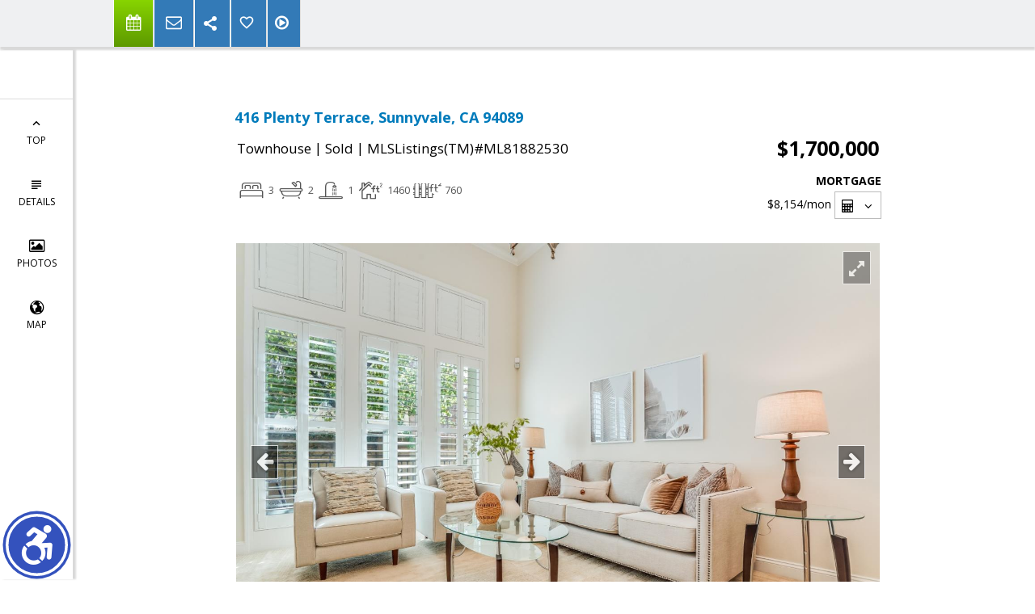

--- FILE ---
content_type: text/html;charset=UTF-8
request_url: https://bayareare.com/IDX/416-Plenty-Terrace-Sunnyvale-CA-94089/81882530_REIL/0005604
body_size: 12591
content:
<!DOCTYPE html><html lang="en">
<head>
<META http-equiv="Content-Type" content="text/html; charset=UTF-8">
<meta content="width=device-width, initial-scale=1.0, maximum-scale=1.0, user-scalable=no" name="viewport">
<script>
      var __Device = { normal: true, mobile: false, tablet: false};
      __Device.normal = true;
      __Device.mobile = false;
      __Device.tablet = false;
      var __jiant_modulesPrefix = '//static.acceleragent.com/html/mvc/';
    </script>
<link href="//static.acceleragent.com/html/styles/toolkitPreference/css/bootstrap_3.3.7_no_normalize.min.css?20220315144631" type="text/css" rel="stylesheet">
<link href="//static.acceleragent.com/html/mvc/listings_widget/css/prominder-font.css?20180531140541" type="text/css" rel="stylesheet">
<link href="//static.acceleragent.com/html/mvc/listings_widget/css/popModal.css" type="text/css" rel="stylesheet">
<link href="//static.acceleragent.com/html/mvc/listings_widget/css/waitMe.css" type="text/css" rel="stylesheet">
<link href="//static.acceleragent.com/html/mvc/listings_widget/css/toolkitFixes.css?20200810145202" type="text/css" rel="stylesheet">
<link href="//cdn.jsdelivr.net/fontawesome/4.7.0/css/font-awesome.min.css" type="text/css" rel="stylesheet">
<link href="//static.acceleragent.com/html/JAVASCRIPT/bootstrap/datepicker/css/datepicker.css?20230706222704" type="text/css" rel="stylesheet">
<link href="//fonts.googleapis.com/css?family=Roboto:400,500,700" type="text/css" rel="stylesheet">
<link href="https://fonts.googleapis.com/css2?family=Open+Sans:ital,wght@0,300;0,400;0,600;0,700;0,800;1,300;1,400;1,600;1,700;1,800" rel="stylesheet">
<script src="//cdn.jsdelivr.net/jquery/1.12.4/jquery.min.js" type="text/javascript"></script><script src="//cdnjs.cloudflare.com/ajax/libs/waypoints/2.0.5/waypoints.min.js" type="text/javascript"></script><script src="//cdn.jsdelivr.net/jquery.validation/1.16.0/jquery.validate.js" type="text/javascript"></script><script src="//static.acceleragent.com/html/mvc/external_libraries/spin.min.js" type="text/javascript"></script><script src="//cdn.jsdelivr.net/bootstrap/3.3.7/js/bootstrap.min.js" type="text/javascript"></script><script src="//static.acceleragent.com/html/pmbs3/js/bootstrap_typehead.js?20240826005103" type="text/javascript"></script><script src="//static.acceleragent.com/html/mvc/external_libraries/suggestion_typeahead.js?20240826005103" type="text/javascript"></script><script src="//static.acceleragent.com/html/JAVASCRIPT/jiant/jiant.js?20180831160805" type="text/javascript"></script><script src="//static.acceleragent.com/html/JAVASCRIPT/jiant/jiant_xl.js?20180831160805" type="text/javascript"></script><script src="//static.acceleragent.com/html/JAVASCRIPT/jiant/jquery.hashchange.js" type="text/javascript"></script><script src="//static.acceleragent.com/html/mvc/external_libraries/popModal.js?20181203143702" type="text/javascript"></script><script src="//static.acceleragent.com/html/mvc/external_libraries/waitMe.js" type="text/javascript"></script><script src="//static.acceleragent.com/html/JAVASCRIPT/bootstrap/datepicker/js/bootstrap-datepicker.js" type="text/javascript"></script><script src="//static.acceleragent.com/html/mvc/external_libraries/css-parser/css.js" type="text/javascript"></script><script defer="defer" async="async" src="//www.google.com/recaptcha/api.js?onload=onRecaptchaLoadCallback"></script><script>
      function onRecaptchaLoadCallback() {
        if(pm && pm.visitor && pm.visitor.events && pm.visitor.events.onRecaptchaLoaded) {
          pm.visitor.events.onRecaptchaLoaded.fire();
        }
      }
    </script><script src="//static.acceleragent.com/html/mvc/visitor/visitorBase.js?20251002005124"></script><script src="//static.acceleragent.com/html/mvc/visitor/visitor.js?20190611142343"></script>
<link href="//static.acceleragent.com/html/styles/loginstyle.css?20200915144807" rel="stylesheet"><meta name="viewport" content="width=device-width"><title>416 Plenty Terrace, Sunnyvale, CA 94089    $1,349,000 MLS#ML81882530 bayareare.com</title>
<meta name="description" content="416 Plenty Terrace, Sunnyvale, CA 94089 Sunnyvale CA Signature Toll Brothers Luxury townhome tucked away in the highly desired Verona @ Sunnyvale Community within Tasman Crossing! Located steps from the community BBQ &amp; picnic area! Immaculate move-in ready condition! Loads of builder upgrades including 14' ceiling, 8' doors, crown molding, luxurious trim work, elegant exterior facade, recessed lighting &amp; more! Tons of natural light! Open, airy &amp; bright Living Rm w/ 14' ceiling, extra tall windows &amp; upgraded shutter window coverings! Kitchen w/ granite counters, breakfast bar, SS appliances &amp; ample cabinet space! Oversized Owners Suite w/vaulted ceiling and WIC. Spacious 2nd &amp; 3rd beds w/hallway bathroom. Laundry conveniently located on upper level. Attached 2-car garage w/extra crawl space storage area. Large front patio plus cozy balcony off of kitchen! Community features a private park, playground &amp; BBQ area. Walk to Seven Seas Park, VTA &amp; groceries. Near major freeways &amp; companies such as Google, Apple, Amazon &amp; more. Don't miss out!    $1,349,000 94089 Joanne Fraser (650) 796-9888 Compass bayareare.com 3 2 Townhouse 1460 .02acres ML81882530">
<meta name="keywords" content="416 Plenty Terrace, Sunnyvale, CA 94089 Sunnyvale CA Signature Toll Brothers Luxury townhome tucked away in the highly desired Verona @ Sunnyvale Community within Tasman Crossing! Located steps from the community BBQ &amp; picnic area! Immaculate move-in ready condition! Loads of builder upgrades including 14' ceiling, 8' doors, crown molding, luxurious trim work, elegant exterior facade, recessed lighting &amp; more! Tons of natural light! Open, airy &amp; bright Living Rm w/ 14' ceiling, extra tall windows &amp; upgraded shutter window coverings! Kitchen w/ granite counters, breakfast bar, SS appliances &amp; ample cabinet space! Oversized Owners Suite w/vaulted ceiling and WIC. Spacious 2nd &amp; 3rd beds w/hallway bathroom. Laundry conveniently located on upper level. Attached 2-car garage w/extra crawl space storage area. Large front patio plus cozy balcony off of kitchen! Community features a private park, playground &amp; BBQ area. Walk to Seven Seas Park, VTA &amp; groceries. Near major freeways &amp; companies such as Google, Apple, Amazon &amp; more. Don't miss out!    $1,349,000 94089 Joanne Fraser (650) 796-9888 Compass bayareare.com 3 2 Townhouse 1460 .02acres ML81882530">
<meta content="width=device-width, initial-scale=1.0, maximum-scale=1.0, user-scalable=no" name="viewport">
<meta content="IE=edge,chrome=1" http-equiv="X-UA-Compatible">
<meta content="https://bayareare.com/IDX/416-Plenty-Terrace-Sunnyvale-CA-94089/81882530_REIL/0005604" property="og:url">
<meta content="416 Plenty Terrace, Sunnyvale, CA 94089" property="og:title">
<meta content="Signature Toll Brothers Luxury townhome tucked away in the highly desired Verona @ Sunnyvale Community within Tasman Crossing! Located steps from the community BBQ &amp; picnic area! Immaculate move-in ready condition! Loads of builder upgrades including 14' ceiling, 8' doors, crown molding, luxurious trim work, elegant exterior facade, recessed lighting &amp; more! Tons of natural light! Open, airy &amp; bright Living Rm w/ 14' ceiling, extra tall windows &amp; upgraded shutter window coverings! Kitchen w/ granite counters, breakfast bar, SS appliances &amp; ample cabinet space! Oversized Owners Suite w/vaulted ceiling and WIC. Spacious 2nd &amp; 3rd beds w/hallway bathroom. Laundry conveniently located on upper level. Attached 2-car garage w/extra crawl space storage area. Large front patio plus cozy balcony off of kitchen! Community features a private park, playground &amp; BBQ area. Walk to Seven Seas Park, VTA &amp; groceries. Near major freeways &amp; companies such as Google, Apple, Amazon &amp; more. Don't miss out!" property="og:description">
<meta content="https://media.mlslmedia.com/property/MLSL/81882530/4caa3780ece340df80686b7aac1ed06d/2/1" property="og:image">
<link href="//static.acceleragent.com/html/mvc/listings_widget/css/prominder-font.css?20180531140541" rel="stylesheet">
<link href="//static.acceleragent.com/html/mvc/listings_widget/css/gallery.css?20181225145733" rel="stylesheet">
<link href="//static.acceleragent.com/html/mvc/listings_widget/css/schools.css" rel="stylesheet">
<link href="//static.acceleragent.com/html/mvc/listings_widget/css/searchform-3.css?20251023005033" rel="stylesheet">
<link href="//static.acceleragent.com/html/mvc/listings_widget/css/bootstrap-slider.css" rel="stylesheet">
<link href="//static.acceleragent.com/html/mvc/external_libraries/slider-pro/css/slider-pro.css" rel="stylesheet">
<link href="//static.acceleragent.com/html/mvc/listings_widget/css/map_layers.css?20211014144551" rel="stylesheet">
<link href="//static.acceleragent.com/html/mvc/listings_widget/css/jquery.range.css" rel="stylesheet">
<link href="//static.acceleragent.com/html/mvc/listings_widget/css/details.css?20230710215810" rel="stylesheet">
<link href="//static.acceleragent.com/html/mvc/details/css/statistic.css" rel="stylesheet">
<link href="https://cdnjs.cloudflare.com/ajax/libs/fancybox/2.1.5/jquery.fancybox.css" rel="stylesheet">
<link href="//static.acceleragent.com/html/mvc/external_libraries/tags/bootstrap-tagsinput.css" type="text/css" rel="stylesheet">
<link href="//static.acceleragent.com/html/mvc/external_libraries/bootstrap-multiselect/bootstrap-multiselect.css" type="text/css" rel="stylesheet">
<link type="text/css" href="//static.acceleragent.com/html/mvc/listings_widget/css/responsive.css?20240827004326" rel="stylesheet">
<link type="text/css" href="//static.acceleragent.com/html/mvc/details_xsl/css/details_xsl.css?20240826005103" rel="stylesheet">
<script language="JavaScript">
      var realtor_id ="13306143674";
      var realtor_url = "//bayareare.com";
      var __HitRealtorId=realtor_id;
    </script>
<link type="text/css" href="//static.acceleragent.com/html/styles/stylesheet-realtor.css?20200921145929" rel="stylesheet">
<script>
      var tabletEnabled=false;
      </script><script src="//static.acceleragent.com/html/JavaScript/cookies.js?20200820160711"></script><script src="//static.acceleragent.com/html/JavaScript/mobilecheck.js"></script>
</head>
<div class="pop-up-mask"></div>
<div class="_alertView" id="_alertView">
<div class="inline-b"></div>
<span class="alert-alert"><i class="icon-prom-attention"></i></span>
<div class="_alertText"></div>
<a class="close-prompt _promptClose"><i class="icon-prom-clear"></i></a>
</div>
<div id="_waiting">
<div class="_ajaxLoader"></div>
</div>
<div class="LoginBar anonymous" id="_signIn">
<div class="login-status">
<div aria-label="Sign in" role="dialog" id="_loginRegister" class="pop-up-login-register">
<button aria-label="close" class="close-btn close _closeLoginRegister" type="button">
        &times;
      </button>
<ul role="tablist" aria-label="sign-in-tablist" class="nav nav-tabs">
<li>
<a class="_registerTab _defaultTab _tabCtl" data-toggle="tab" href="#register" aria-controls="register" role="tab">Register</a>
</li>
<li class="active">
<a class="_loginTab _tabCtl" data-toggle="tab" href="#login" aria-controls="login" role="tab">Login</a>
</li>
<li>
<a class="_forgotTab _tabCtl" data-toggle="tab" href="#forgot-password" aria-controls="forgot-password" role="tab">Forgot password</a>
</li>
</ul>
<div style="display:none;" id="_loginAlert">
<a class="close-prompt _closeAlert"><i class="icon-prom-clear"></i></a><span class="login-alert"><i class="icon-prom-attention"></i></span><span class="_alertMessage"></span>
</div>
<div class="tab-content">
<div aria-label="Start of" aria-labelledby="ex_start_sep" id="ex_start_sep" role="separator"></div>
<div id="register" class="tab-pane" aria-labelledby="register" role="tabpanel" tabindex="0">
<form id="_register" role="form">
<div class="form-group">
<label for="full-name">Full Name</label><input class="form-control _fullName" name="fullName" type="text" id="full-name">
</div>
<div class="form-group">
<label for="email">Email</label><input class="form-control _registerEmail" name="email" type="email" id="email">
</div>
<div class="form-group">
<label for="phone">Phone</label><input class="form-control _homePhone" name="phone" type="text" id="phone">
</div>
<div class="form-group _captchaRegister grecaptcha css-recaptcha"></div>
<button class="btn btn-lg" type="submit">Sign Up</button>
<div class="clear"></div>
</form>
</div>
<div id="login" class="tab-pane active" aria-labelledby="login" role="tabpanel" tabindex="0">
<form id="_login" role="form">
<div class="form-group">
<label for="email1">Email</label><input placeholder="" id="email1" class="form-control _loginEmail" name="email" type="email">
</div>
<div class="form-group">
<label for="Password1">Password</label><input placeholder="" id="Password1" class="form-control _password" name="password" type="password">
</div>
<button style="float:left" class="btn btn-primary _fbSignin" type="button"><i aria-hidden="true" class="fa fa-facebook-official"></i>
              Login with Facebook
            </button><button class="btn btn-lg" type="submit">Login</button>
<div class="clear"></div>
</form>
</div>
<div id="forgot-password" class="tab-pane" aria-labelledby="forgot-password" role="tabpanel" tabindex="0">
<form id="_forgotPassword" role="form">
<div class="form-group">
<label for="email2">Email</label><input placeholder="" id="email2" class="form-control _forgotEmail" name="email" type="email">
</div>
<div class="form-group _captchaForgot"></div>
<button class="btn btn-lg" type="submit">Submit</button>
<div class="clear"></div>
</form>
</div>
<div aria-label="End of" aria-labelledby="ex_end_sep" id="ex_end_sep" role="separator"></div>
</div>
</div>
<ul class="navbar-login">
<li class="dropdown open welcome">
<span class="user-icon"><i aria-hidden="true" class="fa fa-user"></i></span><span class="dropdown-login _wellcome"></span> |
          </li>
<li class="dropdown home">
<a href="/" class="dropdown-login"><span>Home</span></a>
</li>
<li class="dropdown open sing-in">
<a class="_signIn dropdown-login" href="#"><span>Sign In</span></a>
</li>
<li class="dropdown open client-corner-b">
<a class="client-corner _clientCorner" href="/ClientCornerLogin"><span class="client-corner-btn btn-danger">Client Corner</span></a>
</li>
<li class="dropdown open logoff">
<a class="_signOut dropdown-login"><span>Logout</span></a>
</li>
</ul>
</div>
<div class="clear"></div>
</div>
<script>
      $(function(){
        function isdark(rgb) {
          if (/^#[0-9A-F]{6}$/i.test(rgb)) return rgb;
          rgb = rgb.replace('rgba','').replace('rgb','').replace('(','').replace(')','').split(', ');
          if (rgb.length == 4) {
            rgb = (parseInt(rgb[0]) + parseInt(rgb[1]) + parseInt(rgb[2]))/rgb[3];
          } else {
            rgb = parseInt(rgb[0]) + parseInt(rgb[1]) + parseInt(rgb[2]);
          }
          rgb <= 300 ? $('body').addClass('dark') : $('body').removeClass('dark');
        }
        isdark($('body').css('backgroundColor'));
      });
    </script>
<div id="siteLanguageBG"></div>
<iframe style="display:none" id="ppc_iframe"></iframe>
<div id="_searchView" class="ANONYM">
<div class="main-wrapp">
<div class="content-s search-wrapp-block">
<div class="_arertWrapp"></div>
<div id="_bedsBathsSqftTm" style="display:none">
<span><span class="bedroomsBlock"><i class="icon-prom-bed"></i><span class="_bedrooms"></span><span class="default-i"></span></span><span class="bathroomsBlock"><i class="icon-prom-bath"></i><span class="_bathAsStr"></span><span class="default-i"></span></span><span class="bathPartsBlock"><i class="icon-prom-half-bath"></i><span class="_bathPartAsStr"></span><span class="default-i"></span></span><span class="bathroomsTotalBlock"><i class="icon-prom-bath"></i><span class="_bathTotalAsStr"></span><span class="default-i"></span></span><span class="squareFeetBlock"><i class="icon-prom-square"></i><span class="_squareFeet"></span><span class="default-i"></span></span><span class="landAreaBlock"><i class="icon-prom-fence"></i><span class="_lotSizeNumber"></span><span class="default-i"></span></span></span>
</div>
<div id="_detailsView" class="details-maha-wrapp detail-div _detailsView">
<div class="details-menu-wrapp-wrapp">
<div class="details-menu-wrapp _detailsMenuWrapp">
<input class="_ls" type="hidden"><input class="_listingKey" type="hidden">
<ul class="details-menu-btns">
<li class="height-100"></li>
<li class="not_agent">
<a class="details-menu-contact _contactAgentLink"><i aria-hidden="true" class="icon-prom-more-info">More<br>Info</i><i aria-hidden="true" class="fa fa-calendar icon-prom"></i><span class="btn-label">Schedule a Viewing</span></a>
</li>
<li class="not_agent">
<a class="_sellerIncentiveLink sellerIncentiveLink"><i class="icon-prom-dollar"></i><span class="btn-label">Seller Incentives</span></a>
</li>
<li class="not_agent">
<a class="_sendToFriendLink sendToFriendLink"><i class="icon-prom-mail"></i><span class="btn-label">Send To Friend</span></a>
</li>
<li id="_shareToSocialLinks" class="share-listing-details">
<a title="Share" data-network="sharethis" class="details-menu-like _shareThis st-custom-button"><span class="stButton" style="text-decoration:none;color:#000000;display:inline-block;cursor:pointer;"><i class="icon-prom-share"></i></span></a>
</li>
<li class="not_agent">
<a title="Add to favorites" class="details-menu-like _addToFavorites"><i class="icon-prom-favorite-border"></i><span class="btn-label">Favorites</span></a>
</li>
<li id="_tourLinksView" class="Virtual_Tour">
<a title="Virtual Tour" class="details-menu-like _viewTours"><i class="fa fa-play-circle-o"></i><span class="btn-label">Virtual Tours</span></a><a target="_blank" title="Virtual Tour" class="details-menu-like _virtualTourLink"><i class="fa fa-play-circle-o"></i><span class="btn-label">Virtual Tour</span></a><a target="_blank" title="3D Tour" class="details-menu-like _threeDTourLink"><i class="fa fa-play-circle-o"></i><span class="btn-label">3D Tour</span></a><a target="_blank" title="Drone Tour" class="details-menu-like _droneTourLink"><i class="fa fa-play-circle-o"></i><span class="btn-label">Drone Tour</span></a><a target="_blank" title="Additional Tour" class="details-menu-like _additionalTourLink"><i class="fa fa-play-circle-o"></i><span class="btn-label">Add'l. Tour</span></a>
</li>
<li id="_disclosuresLinkView" class="disclosures">
<a target="_blank" title="Disclosures" class="details-menu-like _disclosuresLink"><i class="fa fa-file-text"></i><span class="btn-label"> Disclosures</span></a>
</li>
<li>
<a class="_immediateSendCtl" style="display: none;"><i class="fa fa-envelope-o"></i><span class="btn-label"> Send</span></a>
</li>
<li>
<a class="_removeResultCtl" style="display: none;"><i class="icon-prom-hide"></i><span class="btn-label">Remove</span></a>
</li>
<li>
<a class="_returnResultCtl" style="display: none;"><i class="icon-prom-undo"></i><span class="btn-label">Return</span></a>
</li>
</ul>
<a target="_blank" class="expand-detail _detailsExpand"><i class="icon-prom-fullscreen"></i><span class="btn-label">Expand</span></a><a class="close-detail _detailsHide"><i class="icon-prom-clear"></i><span class="btn-label">Close</span></a>
</div>
</div>
<div class="search-details-shell">
<div class="search-details-inner">
<div id="_listingDetailsView" data-target=".details-navigation" class="search-details-wrapp">
<nav class="details-navigation _detailsNavigation">
<ul class="nav" id="details-navigation-menu">
<li>
<a href="#detailsHtm"><i class="icon-prom-arrow-up"></i>
<br>
            Top</a>
</li>
<li>
<a href="#property-details"><i class="icon-prom-details"></i>
<br>
            Details</a>
</li>
<li class="photos-details-btn">
<a href="#photos-details"><i class="icon-prom-photos"></i>
<br>
            Photos</a>
</li>
<li class="_mapDetailsButton map-details-btn loadMap">
<a href="#map-details"><i class="icon-prom-globe-2"></i>
<br>
            Map</a>
</li>
<li class="statistics-details-btn hidden">
<a href="#statistics-details"><i class="icon-prom-statistacs"></i>
<br>
            Statistics</a>
</li>
<li class="_similarButton hidden">
<a href="#similar-details"><i class="icon-prom-similar"></i>
<br>
            Similar</a>
</li>
</ul>
</nav>
<div id="detailsHtm"></div>
<div class="_detailsHtmlScrolled details-html-scrolled">
<div id="_detailsHtml" class="_detailsHtml"></div>
</div>
</div>
</div>
</div>
</div>
</div>
<div id="_requestByListing" class="pop-up-contact-agent">
<a class="close-btn _close"><i class="icon-prom-clear"></i></a>
<h2>Contact agent</h2>
<div id="tabs">
<ul class="nav nav-tabs">
<li>
<a class="_messageType">Request More Info</a>
</li>
<li>
<a class="_messageType">Schedule Appointment</a>
</li>
</ul>
<div class="request-info" id="tabs-1">
<div class="contactMeView">
<form novalidate="novalidate" class="_contactMeForm">
<div style="display:none" class="antiBotDiv">
<label data-for-gen="antiEmail">
        Email
      </label><input class="_antiEmail" name="antiEmail" type="text" data-id-gen="antiEmail">
</div>
<input class="_ls" name="ls" type="hidden"><input class="_listingKey" name="listingKey" type="hidden"><input value="false" class="_facebook" name="facebook" type="hidden">
<div class="_authorizedHidden">
<div class="row-class">
<div class="span8">
<label class="control-label" for="contact_agent_fullname">
                      Full Name
                    </label><input autocorrect="on" class="span8 _fullName" name="fullName" id="contact_agent_fullname" type="text">
</div>
</div>
<div class="row-class">
<div class="span-2 contactme_email">
<label for="contact_agent_email">
                      Email
                    </label><input class="span4 _email" name="email" id="contact_agent_email" type="text">
</div>
<div class="span-2">
<label for="contact_agent_phone">
                      Phone Number
                    </label><input class="span4 _homePhone" name="phone" id="contact_agent_phone" type="text">
</div>
</div>
</div>
<div class="row-class">
<div class="span8">
<label for="request_message">
                    Your Message
                  </label><textarea style="display:none;" class="span8 contactMeMessage _requestMoreInfoText _area" name="request_message" rows="6" id="request_message"></textarea><textarea style="display:none;" class="span8 contactMeMessage _scheduleAppointmentText _area" name="schedule_appointment" rows="6"></textarea>
</div>
</div>
<div class="span4 _detailsCaptcha grecaptcha contactme_captcha css-recaptcha"></div>
<div class="row-class">
<div class="span4">
<div>
<button class="btn btn-danger contactMeSubmitBtn" type="submit">
                      Send Message
                    </button>
</div>
</div>
</div>
</form>
</div>
</div>
</div>
</div>
<div id="_sendToFriend" class="sendToFriend_wrap">
<a class="close-btn _closeContactToAgent"><i class="icon-prom-clear"></i></a>
<h2>Send to friend</h2>
<form class="_sendToFriendForm sendToFriendForm container-fluid" name="send_to_friend_form" id="send_to_friend_form" novalidate="novalidate">
<div style="display:none" class="antiBotDiv">
<label data-for-gen="antiEmail">
        Email
      </label><input class="_antiEmail" name="antiEmail" type="text" data-id-gen="antiEmail">
</div>
<input class="_ls" name="ls" type="hidden"><input class="_listingKey" name="listingKey" type="hidden"><input value="false" class="_facebook" name="facebook" type="hidden">
<div class="_authorized_hidden">
<div class="form-group">
<label for="send_to_friend_from_email">
                      From
                    </label><input class="form-control send_to_friend_field _sendToFriendFromEmail" name="contactEmail" id="send_to_friend_from_email" type="text">
</div>
</div>
<div class="form-group">
<label for="send_to_friend_to_email">
                    To
                  </label><input class="form-control send_to_friend_field _sendToFriendToEmail" name="contactEmail2" id="send_to_friend_to_email" type="text">
</div>
<div class="form-group">
<label for="send_to_friend_subject">
                    Subject
                  </label><input placeholder="Subject" class="form-control _sendToFriendSubject" name="subject" id="send_to_friend_subject" type="text">
</div>
<div class="form-group">
<label for="send_to_friend_message">
                    Your Message
                  </label><textarea placeholder="Message" class="form-control contactMeMessage _sendToFriendText _area" name="comments" id="send_to_friend_message" rows="6"></textarea>
</div>
<div class="span4 _detailsCaptcha grecaptcha send_to_friend_captcha css-recaptcha"></div>
<div class="form-group">
<div class="clearfix">
<button id="send_to_friend_submit_button" class="btn pull-right btn-primary sendToFriendSubmitBtn" type="submit">
                      Send Message
                    </button>
</div>
</div>
</form>
</div>
<div id="_sellersIncentive" class="pop-up-contact-agent">
<a class="close-btn _close"><i class="icon-prom-clear"></i></a>
<h2>Seller Incentives offered <br> for this property</h2>
<div class="contactMeView">
<form novalidate="novalidate" class="_sellersIncentiveForm">
<div style="display:none" class="antiBotDiv">
<label data-for-gen="antiEmail">
        Email
      </label><input class="_antiEmail" name="antiEmail" type="text" data-id-gen="antiEmail">
</div>
<input class="_ls" name="ls" type="hidden"><input class="_listingKey" name="listingKey" type="hidden"><input value="false" class="_facebook" name="facebook" type="hidden">
<div class="_authorizedHidden">
<h3>Leave your contact info here:</h3>
<div class="row-class">
<div class="span8">
<label class="control-label" for="seller_incentive_contact_agent_fullname">
                      Full Name
                    </label><input autocorrect="on" class="span8 _fullName" name="fullName" id="seller_incentive_contact_agent_fullname" type="text">
</div>
</div>
<div class="row-class">
<div class="span-2 contactme_email">
<label for="seller_incentive_contact_agent_email">
                      Email
                    </label><input class="span4 _email" name="email" id="seller_incentive_contact_agent_email" type="text">
</div>
<div class="span-2">
<label for="seller_incentive_contact_agent_phone">
                      Phone Number
                    </label><input class="span4 _homePhone" name="phone" id="seller_incentive_contact_agent_phone" type="text">
</div>
</div>
</div>
<div class="row-class">
<div class="span8">
<label for="sellers_incentive_message">
                    Your Message
                  </label><textarea placeholder="Message" class="form-control contactMeMessage _sellersIncentiveText _area" name="comments" id="sellers_incentive_message" rows="6"></textarea>
</div>
</div>
<div class="span4 _detailsCaptcha grecaptcha contactme_captcha css-recaptcha"></div>
<div class="row-class">
<div class="span4">
<div>
<button class="btn btn-danger contactMeSubmitBtn" type="submit">
                      Send Message
                    </button>
</div>
</div>
</div>
</form>
</div>
</div>
<div id="_viewTourLinks" class="pop-up-video-tour">
<a style="display:block;" class="close-btn _close"><i class="icon-prom-clear"></i></a>
<h2>Virtual Tours</h2>
<div class="pop-up-video-tour-buttons">
<a target="_blank" class="_virtualTourLink btn btn-default "><i class="fa fa-play-circle-o"></i> Virtual Tour</a><a target="_blank" class="_threeDTourLink btn btn-default "><i class="fa fa-play-circle-o"></i> 3D Tour</a><a target="_blank" class="_droneTourLink btn btn-default "><i class="fa fa-play-circle-o"></i> Drone Tour</a><a target="_blank" class="_additionalTourLink btn btn-default "><i class="fa fa-play-circle-o"></i> Additional Tour</a>
</div>
</div>
</div>
<div class="_bottom _disclaimers"></div>
</div>
<div style="display:none;">
<div id="_priceRow">
<li>
<a class="option _formattedValue" tabindex="0"></a>
</li>
</div>
<style></style>
<div id="_wideListingTm">
<div class="wideListing row _propertyListing">
<div class="column checkboxes _select2SendByMail">
<i aria-hidden="true" class="fa fa-square-o unchecked"></i><i aria-hidden="true" class="fa fa-check-square-o checked"></i>
</div>
<div class="column pictureColumn">
<div title="New listing" class="new-block"></div>
<div class="picture_wrap">
<img class="_smallThumb listingImage" alt="!!lid!!"></div>
<div class="userActivity">
<span class="clientViewWrap"><i class="icon-prom-eye-2"></i><span class="_clientViewCount" title="Client view count"></span><span class="_clientLastSeeDate _clientLastSeeTitle"></span></span><span class="clientMoreInfoWrap"><i class="icon-prom-info"></i><span class="_clientLastMoreInfoDate _clientLastMoreInfoTitle clientLastMoreInfo"></span></span><span class="favoriteWrap"><i class="icon-prom-favorite-border"></i><span class="_favoriteSetUpDateTitle favorite"></span></span><span class="clientLastAppointmentWrap"><i class="icon-prom-clock"></i><span class="_clientLastAppointmentDate _clientLastAppointmentTitle clientLastAppointment"></span></span>
</div>
</div>
<div class="column">
<span class="_addressStr"></span><span class="openHouseWrap"><span class="_openHouse"></span></span>
</div>
<div class="column _geoArea"></div>
<div class="column _statusPresentation"></div>
<div class="column _bedrooms"></div>
<div class="column">
<span class="_bathFullAndPartial"></span>
</div>
<div class="column textRight _squareFeet"></div>
<div class="column textRight">
<span class="_lotSizeNumber"></span><span class="acresDes">ac</span><span class="feetDes">ft<sup>2</sup></span>
</div>
<div class="column textRight _priceToShowStr"></div>
<div class="column textRight _daysOnMarket"></div>
<div class="column textRight _listDate"></div>
<div class="column textRight _expiresDate"></div>
<div class="column buttons">
<a title="Select listing to send by mail" class=""><i aria-hidden="true" class="fa fa-envelope-o _immediateSendByMail"></i></a><a class=""><i class="icon-prom-undo _showHome"></i></a><a class=""><i class="icon-prom-hide _hideHome"></i></a>
</div>
<div style="display:none;" class="column">
            Trash bin:
            <span class="_lsName"></span><span class="lid">#<span class="_lid"></span></span><span class="_listingClass"></span><span class="_onListRequired"></span>
<div class="favorites-home-wrapp">
<a target="_blank" title="Video Tour" class="videotour favorites-btns _virtualTourLink"><i class="fa fa-play-circle-o"></i></a><a target="_blank" title="Disclosure" class="disclosure favorites-btns _disclosuresUrl"><i class="fa fa-file-text"></i></a><a title="Add to favorites" class="not-saved favorites-btns"><i class="icon-prom-favorite-border _add2favorites"></i></a>
</div>
</div>
</div>
</div>
<div id="_listingTm">
<article class="property-listing pm-media">
<div class="_propertyListing" style="position:absolute;left:0;top:0;bottom:0;right:0;z-index:1;"></div>
<figure class="photo pm-image pm-media-img">
<div class="routable mask hdp-link">
<div class="height-100"></div>
<img rel="nofollow" alt="!!lid!!" class="image-loaded _smallThumb"></div>
<div class="listing-links openHouseBlock">
<div class="listing-hidden open-house-info">
<span class="_openHouse"></span>
</div>
</div>
<div class="additonal-info-block">
<div title="New listing" class="new-block"></div>
</div>
</figure>
<div class="property-listing-data">
<div class="property-info">
<dt class="listing-type">
<dt class="property-address">
<span class="hdp-link routable _addressStr"></span>
</dt>
</dt>
<dt class="price-large zsg-h2">
<span class="sorted-attribute _priceToShowStr"></span>
</dt>
<dt class="mls_information">
<span class="_lsName"></span><span class="_source"></span><span class="lid"><span class="_lid"></span></span>
</dt>
<dt class="listing-type">
<i class="icon-prom-listing statusMarker"></i><span class="_listingClass"></span>
                |
                <span class="_statusPresentation"></span><span class="days-of-market-block">|
                  <span title="Days On Website" class="days-of-market _daysOnMarket"></span></span>
</dt>
<dt class="openHouseBlock-inline">
<div class="listing-hidden">
<span class="_openHouse"></span>
</div>
</dt>
<dt class="property-data">
<span class="beds-baths-sqft"><span class="bedroomsBlock"><i class="icon-prom-bed"></i><span class="_bedrooms"></span><span class="default-i"></span></span><span class="bathroomsBlock"><i class="icon-prom-bath"></i><span class="_bathAsStr"></span><span class="default-i"></span></span><span class="bathPartsBlock"><i class="icon-prom-half-bath"></i><span class="_bathPartAsStr"></span><span class="default-i"></span></span><span class="bathroomsTotalBlock"><i class="icon-prom-bath"></i><span class="_bathTotalAsStr"></span><span class="default-i"></span></span><span class="squareFeetBlock"><i class="icon-prom-square"></i><span class="_squareFeet"></span><span class="default-i"></span></span><span class="landAreaBlock"><i class="icon-prom-fence"></i><span class="_lotSizeNumber"></span><span class="default-i"></span></span></span>
</dt>
<dt class="on_list_required">
<span class="_onListRequired"></span>
</dt>
</div>
</div>
<div style="width: 0; right: 40px;" class="favorites-home-wrapp">
<a class="hide-home favorites-btns"><i class="icon-prom-hide _hideHome"></i></a><a class="show-home favorites-btns"><i class="icon-prom-undo _showHome"></i></a><a target="_blank" title="Video Tour" class="videotour favorites-btns _virtualTourLink"><i class="fa fa-play-circle-o"></i></a><a target="_blank" title="Disclosure" class="disclosure favorites-btns _disclosuresUrl"><i class="fa fa-file-text"></i></a><a title="Add to favorites" class="not-saved favorites-btns"><i class="icon-prom-favorite-border _add2favorites"></i></a><a title="Select listing to send by mail" class="send-by-mail favorites-btns"><i aria-hidden="true" class="fa fa-envelope _select2SendByMail"></i><i aria-hidden="true" class="fa fa-envelope-o _select2SendByMail"></i></a>
</div>
<div class="userActivity">
<span class="clientViewWrap _clientLastSeeTitle"><i class="icon-prom-eye-2"></i><span class="_clientViewCount"></span><span class="_clientLastSeeDate"></span></span><span class="clientMoreInfoWrap _clientLastMoreInfoTitle"><i class="icon-prom-info"></i><span class="_clientLastMoreInfoDate clientLastMoreInfo"></span></span><span class="favoriteWrap _favoriteSetUpDateTitle"><i class="icon-prom-favorite-border"></i><span class="favorite"></span></span><span class="clientLastAppointmentWrap _clientLastAppointmentTitle"><i class="icon-prom-clock"></i><span class="_clientLastAppointmentDate  clientLastAppointment"></span></span>
</div>
</article>
</div>
<div id="_markerInfoWindowTm">
<div class="marker-wrapp bubbleMarker">
<div class="bubbleMarkerImg">
<img rel="nofollow" class="image-loaded _picture" alt="!!lid!!"></div>
<div class="property-info">
<dt class="price-large zsg-h2">
<span class="sorted-attribute _priceToShowStr"></span>
</dt>
<dt class="property-data">
<span class="beds-baths-sqft"><span class="bedroomsBlock"><i class="icon-prom-bed"></i><span class="_bedrooms"></span><span class="default-i"></span></span><span class="bathroomsBlock"><i class="icon-prom-bath"></i><span class="_bathAsStr"></span><span class="default-i"></span></span><span class="bathPartsBlock"><i class="icon-prom-half-bath"></i><span class="_bathPartAsStr"></span><span class="default-i"></span></span><span class="bathroomsTotalBlock"><i class="icon-prom-bath"></i><span class="_bathTotalAsStr"></span><span class="default-i"></span></span><span class="squareFeetBlock"><i class="icon-prom-square"></i><span class="_squareFeet"></span><span class="default-i"></span></span><span class="landAreaBlock"><i class="icon-prom-fence"></i><span class="_lotSizeNumber"></span><span class="default-i"></span></span>
<div class="listing-links openHouseBlock">
<div class="listing-hidden">
<span class="_openHouse"></span>
</div>
</div>
</span>
</dt>
<dt class="required-data">
<span class="_thumbnailIcon"></span><span class="_onThumbnailRequired"></span>
</dt>
</div>
</div>
</div>
<div style="display:none;" id="_featureLabel">
<div class="area-items">
<div class="area-name"></div>
<div class="area-city"></div>
<div class="area-type"></div>
</div>
</div>
<div class="amenitiesLayerInfoWindow" id="_amenitiesLayerInfoWindow">
<div class="media-wrapp">
<span class="mediaImg"><img src="" class="yelpImg _image_url" alt="!!address!!"></span>
<div class="mediaBody">
<ul class="mvn lvn">
<li>
<a target="_blank" rel="nofollow" href="" class="title _url">
<h5 class="title_text _name"></h5>
</a>
<p class="address _address"></p>
</li>
<li class="rating">
<span class=""></span><img src="" class="rating_image _rating_img_url_small" alt="Rating"><img src="//s3-media1.ak.yelpcdn.com/assets/2/www/img/14f29ad24935/map/miniMapLogo.png" class="yelp_logo_image" alt="Yelp Logo"></li>
<li class="review _review"></li>
</ul>
</div>
</div>
</div>
<div style="display:none;" id="_schoolLayerInfoWindow">
<div class="school-layer-wrapp">
<div class="school-rating-wrapp">
<p class="school-rating _gsRating"></p>
<p class="school-rating-stat">out of 5</p>
</div>
<div class="school-rating-discrp">
<a target="_blank" class="education_link _overviewLink"><span class="name _schoolName"></span></a>
<div class="grades-wrapp">
<span class="school-type _schoolType"></span>, Grades <span class="grades _gradeLevel"></span>
</div>
<p class="education-com">Rating by SchoolDigger</p>
</div>
</div>
</div>
<div style="display:none;" id="_crimeLayerInfoWindow">
<div style="background: white;" class="">
<span class="type"></span><span class="date"></span><span class="address"></span><a class="link"></a>
</div>
</div>
</div>
<div style="display:none;">
<div id="_googleMapControl">
<div class="MapControlWrapp _mapControl">
<div class="map-zoom-wrapp">
<div>
<div data-type="UP" class="_zoomIn map_zoom map_button">
<i class="icon-prom-plus"></i>
</div>
</div>
<div>
<div data-type="DOWN" class="_zoomOut map_zoom map_button">
<i class="icon-prom-minus"></i>
</div>
</div>
</div>
<div class="map_type map-popup">
<a class="map_button map_type_button" title="Map"><i class="icon-prom-globe-2"></i></a>
</div>
<div class="map-type-popup-wrapp">
<div class="map-type-popup">
<ul>
<li>
<label class="pm-form-label radio"><input checked class="_mapType" value="AUTO" name="0map_type" type="radio"><span></span>
                Auto
              </label>
</li>
<li>
<label class="pm-form-label radio"><input class="_mapType" value="ROADMAP" name="0map_type" type="radio"><span></span>
                Roadmap
              </label>
</li>
<li>
<label class="pm-form-label radio"><input class="_mapType" value="SATELLITE" name="0map_type" type="radio"><span></span>
                Satellite
              </label>
</li>
<li>
<label class="pm-form-label radio"><input class="_mapType" value="HYBRID" name="0map_type" type="radio"><span></span>
                Hybrid
              </label>
</li>
<li>
<label class="pm-form-label radio"><input class="_mapType" value="TERRAIN" name="0map_type" type="radio"><span></span>
                Terrain
              </label>
</li>
</ul>
</div>
</div>
</div>
</div>
<div class="searchMapControl" id="_searchMapControl">
<div class="custom_controls map-popup">
<a data-ondocumentclick-close-prevent="" data-ondocumentclick-close="true" data-overflowcontent="false" data-showclose-but="false" data-placement="rightTop" data-popmodal-bind="#custom-controls-popup" class="map_button" title="Draw a region"><i class="icon-prom-draw-edit"></i></a>
</div>
<div class="map-type-popup-wrapp">
<div data-popmodal-but="close" id="custom-controls-popup">
<ul>
<li class="gridControls">
<label class="pm-form-label radio label-block"><input checked class="_multiMode" value=" " name="multi_mode" type="radio"><span></span>
          No grid
        </label><label class="pm-form-label radio label-block"><input class="_multiMode" value="zip" name="multi_mode" type="radio"><span></span>
          County &gt; ZIP grid
        </label><label class="pm-form-label radio label-block"><input class="_multiMode" value="city" name="multi_mode" type="radio"><span></span>
          County &gt; City grid
        </label>
</li>
<li class="draw-custom-region">
<label class="checkbox label-block"><input class="_drawPolygon" value="POLYGON" name="multi_mode" type="checkbox" id="search_map_control_draw_polygon"><span class="span-che"></span>
<p class="classText">Draw a custom region</p>
</label>
</li>
<li>
<label class="_deleteSelected label-block"><i class="icon-prom-delete-all"></i>
          Clear All
        </label>
</li>
</ul>
</div>
</div>
</div>
<div class="searchMapControl layersMapControl" id="_layersMapControl">
<div class="map-layers map-popup amenities_button">
<a data-ondocumentclick-close-prevent="" data-ondocumentclick-close="true" data-overflowcontent="false" data-showclose-but="false" data-placement="rightTop" data-popmodal-bind="#tab-amenities" class="map_button" title="Amenities"><i class="icon-prom-basket"></i></a>
</div>
<div class="map-layers map-popup">
<a data-ondocumentclick-close-prevent="" data-ondocumentclick-close="true" data-overflowcontent="false" data-showclose-but="false" data-placement="rightTop" data-popmodal-bind="#tab-schools" class="map_button" title="Schools"><i class="icon-prom-school"></i></a>
</div>
<div id="tab-amenities" class="tab-pane map-popup-block">
<ul>
<li>
<label class="pm-form-label radio pls label-block"><input class="_amenitiesLayers" value="restaurants" name="amenitiesLayers" type="radio"><span></span>
                Restaurants
              </label>
</li>
<li>
<label class="pm-form-label radio pls label-block"><input class="_amenitiesLayers" value="groceries" name="amenitiesLayers" type="radio"><span></span>
                Groceries
              </label>
</li>
<li>
<label class="pm-form-label radio pls label-block"><input class="_amenitiesLayers" value="nightlife" name="amenitiesLayers" type="radio"><span></span>
                Nightlife
              </label>
</li>
<li>
<label class="pm-form-label radio pls label-block"><input class="_amenitiesLayers" value="cafes" name="amenitiesLayers" type="radio"><span></span>
                Cafes
              </label>
</li>
<li>
<label class="pm-form-label radio pls label-block"><input class="_amenitiesLayers" value="shopping" name="amenitiesLayers" type="radio"><span></span>
                Shopping
              </label>
</li>
<li>
<label class="pm-form-label radio pls label-block"><input class="_amenitiesLayers" value="arts" name="amenitiesLayers" type="radio"><span></span>
                Arts &amp; Entertainment
              </label>
</li>
<li>
<label class="pm-form-label radio pls label-block"><input class="_amenitiesLayers" value="bank" name="amenitiesLayers" type="radio"><span></span>
                Banks
              </label>
</li>
<li>
<label class="pm-form-label radio pls label-block"><input class="_amenitiesLayers" value="gyms" name="amenitiesLayers" type="radio"><span></span>
                Active Life
              </label>
</li>
</ul>
<div class="cancel-layers">
<label class="cancel-layer label-block"><i class="icon-prom-delete-all"></i><input class="_amenitiesLayers" value="" name="amenitiesLayers" type="radio">
              Cancel layer
            </label>
<p class="provided-yelp">Amenity information provided by Yelp.</p>
</div>
</div>
<div id="tab-schools" class="tab-pane map-popup-block">
<ul>
<h4>Schools on map</h4>
<li>
<label class="checkbox label-block"><input class="_schoolsLevelAll all" value="all" name="schoolLayer" type="checkbox"><span class="span-che"></span>
<p class="classText">All</p>
</label>
</li>
</ul>
<div class="school_filters">
<ul>
<li>
<label class="checkbox label-block"><input class="_schoolsLevel elementary" value="Elementary" name="schoolsLevel" type="checkbox"><span class="span-che"></span>
<p class="classText">Elementary</p>
</label>
</li>
<li>
<label class="checkbox label-block"><input class="_schoolsLevel middle" value="Middle" name="schoolsLevel" type="checkbox"><span class="span-che"></span>
<p class="classText">Middle</p>
</label>
</li>
<li>
<label class="checkbox label-block"><input class="_schoolsLevel high" value="High" name="schoolsLevel" type="checkbox"><span class="span-che"></span>
<p class="classText">High</p>
</label>
</li>
</ul>
</div>
<div>
<div class="slider-range-schools-wrap">
<label class="slider-range-schools-title" for="slider-range-schools">Schools rated higher than:</label><input value="1" data-slider-value="1" data-slider-step="1" data-slider-max="5" data-slider-min="1" type="text" class="slider-range-schools _schoolsRatingRange" id="slider-range-schools"><span class="CurrentSliderValLabel"><span class="SliderVal">1</span>/5
              </span>
</div>
<ul style="margin-top: 10px;">
<li>
<label class="checkbox label-block" style="display: none;"><input class="_schoolsUnrated" name="schoolsUnrated" type="checkbox"><span class="span-che"></span>
<p class="classText">Unrated</p>
</label>
</li>
</ul>
</div>
</div>
</div>
</div>
<script src="//maps.googleapis.com/maps/api/js?v=3&sensor=false&libraries=places,drawing,geometry&region=us&language=en&key=AIzaSyDEIGLh6Qy3NxCUpqzx5hgjGQAlXrPq1IA" type="text/javascript"></script><script src="//static.acceleragent.com/html/mvc/external_libraries/bootstrap-slider.js" type="text/javascript"></script><script src="//static.acceleragent.com/html/mvc/listings_widget/js/customMap.js?20191225151201" type="text/javascript"></script><script src="//static.acceleragent.com/html/mvc/map/markerwithlabel.js?20170414150800" type="text/javascript"></script><script src="//cdnjs.cloudflare.com/ajax/libs/jquery-easing/1.3/jquery.easing.min.js" type="text/javascript"></script><script src="//cdnjs.cloudflare.com/ajax/libs/marker-animate-unobtrusive/0.2.8/vendor/markerAnimate.js" type="text/javascript"></script><script src="//static.acceleragent.com/html/mvc/external_libraries/tags/bootstrap-tagsinput.js?20191205142614" type="text/javascript"></script><script src="//static.acceleragent.com/html/mvc/external_libraries/bootstrap-multiselect/bootstrap-multiselect.js" type="text/javascript"></script><script src="//static.acceleragent.com/html/mvc/external_libraries/math_round.js" type="text/javascript"></script><script src="//static.acceleragent.com/html/JAVASCRIPT/tiny_mce/4/tinymce.min.js" type="text/javascript"></script><script src="//static.acceleragent.com/html/JAVASCRIPT/tiny_mce_editor/4/initor.js?20190319144935" type="text/javascript"></script><script src="//static.acceleragent.com/html/mvc/map/infobox.js?20170414150800" type="text/javascript"></script><script src="//static.acceleragent.com/html/mvc/map/infobox_shell.js?20180827142240" type="text/javascript"></script><script src="//static.acceleragent.com/html/mvc/listings_widget/js/mapLayers/utils.js?20200422152119" type="text/javascript"></script><script src="//static.acceleragent.com/html/mvc/listings_widget/js/mapLayers/MapDataBounds.js?20171220160838" type="text/javascript"></script><script src="//static.acceleragent.com/html/mvc/listings_widget/js/mapLayers/MapDataGeoArea.js?20171220160838" type="text/javascript"></script><script src="//static.acceleragent.com/html/mvc/listings_widget/js/mapLayers/CustomShapePainter.js?20180123152736" type="text/javascript"></script><script src="//static.acceleragent.com/html/mvc/listings_widget/js/mapLayers/layers/AbstractLayer.js?20180829144942" type="text/javascript"></script><script src="//static.acceleragent.com/html/mvc/listings_widget/js/mapLayers/layers/amenities.js?20180829144942" type="text/javascript"></script><script src="//static.acceleragent.com/html/mvc/listings_widget/js/mapLayers/layers/schools.js?20211007144859" type="text/javascript"></script><script src="//static.acceleragent.com/html/mvc/listings_widget/js/mapLayers/layers/crime.js" type="text/javascript"></script><script src="//static.acceleragent.com/html/mvc/listings_widget/js/mapLayers/area_layers.js" type="text/javascript"></script><script src="//static.acceleragent.com/html/mvc/listings_widget/js/mapLayers/map_layers.js?20190425151851" type="text/javascript"></script><script src="//static.acceleragent.com/html/mvc/external_libraries/jquery.elastislide.js" type="text/javascript"></script><script src="//static.acceleragent.com/html/mvc/external_libraries/jquery.tmpl.min.js" type="text/javascript"></script><script src="//cdnjs.cloudflare.com/ajax/libs/FileSaver.js/1.3.3/FileSaver.min.js"></script><script src="//static.acceleragent.com/html/mvc/external_libraries/slider-pro/js/jquery.sliderPro.js?20181003142819" type="text/javascript"></script><script src="//static.acceleragent.com/html/mvc/external_libraries/slider-pro/js/jquery.sliderPro.thumbnails.js" type="text/javascript"></script><script src="//static.acceleragent.com/html/mvc/external_libraries/slider-pro/js/jquery.sliderPro.thumbnailArrows.js" type="text/javascript"></script><script src="//cdnjs.cloudflare.com/ajax/libs/flot/0.8.3/excanvas.min.js" type="text/javascript"></script><script src="//cdnjs.cloudflare.com/ajax/libs/flot/0.8.3/jquery.flot.min.js" type="text/javascript"></script><script src="//cdnjs.cloudflare.com/ajax/libs/flot/0.8.3/jquery.flot.pie.min.js" type="text/javascript"></script><script src="//cdnjs.cloudflare.com/ajax/libs/flot/0.8.3/jquery.flot.time.min.js" type="text/javascript"></script><script src="//cdn.jsdelivr.net/fancybox/2.1.5/jquery.fancybox.pack.js" type="text/javascript"></script><script src="//static.acceleragent.com/html/mvc/details/js/ld/statisticsCommon.js?20170607162117" type="text/javascript"></script><script src="//static.acceleragent.com/html/mvc/details/js/ld/statisticsCounty.js" type="text/javascript"></script><script src="//static.acceleragent.com/html/mvc/details/js/ld/statisticsZip.js" type="text/javascript"></script><script src="//static.acceleragent.com/html/mvc/details/js/details.js?20251002005124" type="text/javascript"></script><script type="text/javascript">var switchTo5x=false;</script><script async="async" src="//platform-api.sharethis.com/js/sharethis.js#property=649107dc1b502e0012c3f26b;product=image-share-buttons;source=platform" type="text/javascript"></script><script language="JavaScript">var __HitInListings=1;</script><script language="JavaScript">
          var disable_frames_arising = true;
        </script><script src="//static.acceleragent.com/html/JavaScript/hit.js?20210906144951"></script><script>
    var __detailsURL = 'https://bayareare.com/IDX/416-Plenty-Terrace-Sunnyvale-CA-94089/81882530_REIL/0005604';
    </script><script src="//static.acceleragent.com/html/mvc/IEFixes.js?20170607162117" type="text/javascript"></script><script src="//static.acceleragent.com/html/mvc/details_xsl/js/details_xsl.js?20251002005124" type="text/javascript"></script><script src="//static.acceleragent.com/html/JavaScript/ada/ada.js?20210802145022" type="text/javascript"></script>
<link href="//static.acceleragent.com/html/JavaScript/ada/ada.css?20210906144951" type="text/css" rel="stylesheet">
<script>
        (function(i,s,o,g,r,a,m){i['GoogleAnalyticsObject']=r;i[r]=i[r]||function(){
        (i[r].q=i[r].q||[]).push(arguments)},i[r].l=1*new Date();a=s.createElement(o),
        m=s.getElementsByTagName(o)[0];a.async=1;a.src=g;m.parentNode.insertBefore(a,m)
        })(window,document,'script','https://www.google-analytics.com/analytics.js','ga');

        ga('create', 'UA-102364169-5', 'auto');
        ga('send', 'pageview');

      </script><script type="text/javascript">
      var appInsights=window.appInsights||function(config){
        function i(config){t[config]=function(){var i=arguments;t.queue.push(function(){t[config].apply(t,i)})}}var t={config:config},u=document,e=window,o="script",s="AuthenticatedUserContext",h="start",c="stop",l="Track",a=l+"Event",v=l+"Page",y=u.createElement(o),r,f;y.src=config.url||"https://az416426.vo.msecnd.net/scripts/a/ai.0.js";u.getElementsByTagName(o)[0].parentNode.appendChild(y);try{t.cookie=u.cookie}catch(p){}for(t.queue=[],t.version="1.0",r=["Event","Exception","Metric","PageView","Trace","Dependency"];r.length;)i("track"+r.pop());return i("set"+s),i("clear"+s),i(h+a),i(c+a),i(h+v),i(c+v),i("flush"),config.disableExceptionTracking||(r="onerror",i("_"+r),f=e[r],e[r]=function(config,i,u,e,o){var s=f&&f(config,i,u,e,o);return s!==!0&&t["_"+r](config,i,u,e,o),s}),t
        }({
            instrumentationKey:"1592b707-5fa8-4462-a9c7-a65b94e8cdcf"
        });

        window.appInsights=appInsights;
        appInsights.trackPageView();
    </script>
</html>


--- FILE ---
content_type: text/html; charset=utf-8
request_url: https://www.google.com/recaptcha/api2/anchor?ar=1&k=6LcGuSAUAAAAAMb457bWlGuEZ6IUGB1SNkLgHvC3&co=aHR0cHM6Ly9iYXlhcmVhcmUuY29tOjQ0Mw..&hl=en&v=PoyoqOPhxBO7pBk68S4YbpHZ&size=normal&anchor-ms=20000&execute-ms=30000&cb=rigb8uv8adtn
body_size: 49358
content:
<!DOCTYPE HTML><html dir="ltr" lang="en"><head><meta http-equiv="Content-Type" content="text/html; charset=UTF-8">
<meta http-equiv="X-UA-Compatible" content="IE=edge">
<title>reCAPTCHA</title>
<style type="text/css">
/* cyrillic-ext */
@font-face {
  font-family: 'Roboto';
  font-style: normal;
  font-weight: 400;
  font-stretch: 100%;
  src: url(//fonts.gstatic.com/s/roboto/v48/KFO7CnqEu92Fr1ME7kSn66aGLdTylUAMa3GUBHMdazTgWw.woff2) format('woff2');
  unicode-range: U+0460-052F, U+1C80-1C8A, U+20B4, U+2DE0-2DFF, U+A640-A69F, U+FE2E-FE2F;
}
/* cyrillic */
@font-face {
  font-family: 'Roboto';
  font-style: normal;
  font-weight: 400;
  font-stretch: 100%;
  src: url(//fonts.gstatic.com/s/roboto/v48/KFO7CnqEu92Fr1ME7kSn66aGLdTylUAMa3iUBHMdazTgWw.woff2) format('woff2');
  unicode-range: U+0301, U+0400-045F, U+0490-0491, U+04B0-04B1, U+2116;
}
/* greek-ext */
@font-face {
  font-family: 'Roboto';
  font-style: normal;
  font-weight: 400;
  font-stretch: 100%;
  src: url(//fonts.gstatic.com/s/roboto/v48/KFO7CnqEu92Fr1ME7kSn66aGLdTylUAMa3CUBHMdazTgWw.woff2) format('woff2');
  unicode-range: U+1F00-1FFF;
}
/* greek */
@font-face {
  font-family: 'Roboto';
  font-style: normal;
  font-weight: 400;
  font-stretch: 100%;
  src: url(//fonts.gstatic.com/s/roboto/v48/KFO7CnqEu92Fr1ME7kSn66aGLdTylUAMa3-UBHMdazTgWw.woff2) format('woff2');
  unicode-range: U+0370-0377, U+037A-037F, U+0384-038A, U+038C, U+038E-03A1, U+03A3-03FF;
}
/* math */
@font-face {
  font-family: 'Roboto';
  font-style: normal;
  font-weight: 400;
  font-stretch: 100%;
  src: url(//fonts.gstatic.com/s/roboto/v48/KFO7CnqEu92Fr1ME7kSn66aGLdTylUAMawCUBHMdazTgWw.woff2) format('woff2');
  unicode-range: U+0302-0303, U+0305, U+0307-0308, U+0310, U+0312, U+0315, U+031A, U+0326-0327, U+032C, U+032F-0330, U+0332-0333, U+0338, U+033A, U+0346, U+034D, U+0391-03A1, U+03A3-03A9, U+03B1-03C9, U+03D1, U+03D5-03D6, U+03F0-03F1, U+03F4-03F5, U+2016-2017, U+2034-2038, U+203C, U+2040, U+2043, U+2047, U+2050, U+2057, U+205F, U+2070-2071, U+2074-208E, U+2090-209C, U+20D0-20DC, U+20E1, U+20E5-20EF, U+2100-2112, U+2114-2115, U+2117-2121, U+2123-214F, U+2190, U+2192, U+2194-21AE, U+21B0-21E5, U+21F1-21F2, U+21F4-2211, U+2213-2214, U+2216-22FF, U+2308-230B, U+2310, U+2319, U+231C-2321, U+2336-237A, U+237C, U+2395, U+239B-23B7, U+23D0, U+23DC-23E1, U+2474-2475, U+25AF, U+25B3, U+25B7, U+25BD, U+25C1, U+25CA, U+25CC, U+25FB, U+266D-266F, U+27C0-27FF, U+2900-2AFF, U+2B0E-2B11, U+2B30-2B4C, U+2BFE, U+3030, U+FF5B, U+FF5D, U+1D400-1D7FF, U+1EE00-1EEFF;
}
/* symbols */
@font-face {
  font-family: 'Roboto';
  font-style: normal;
  font-weight: 400;
  font-stretch: 100%;
  src: url(//fonts.gstatic.com/s/roboto/v48/KFO7CnqEu92Fr1ME7kSn66aGLdTylUAMaxKUBHMdazTgWw.woff2) format('woff2');
  unicode-range: U+0001-000C, U+000E-001F, U+007F-009F, U+20DD-20E0, U+20E2-20E4, U+2150-218F, U+2190, U+2192, U+2194-2199, U+21AF, U+21E6-21F0, U+21F3, U+2218-2219, U+2299, U+22C4-22C6, U+2300-243F, U+2440-244A, U+2460-24FF, U+25A0-27BF, U+2800-28FF, U+2921-2922, U+2981, U+29BF, U+29EB, U+2B00-2BFF, U+4DC0-4DFF, U+FFF9-FFFB, U+10140-1018E, U+10190-1019C, U+101A0, U+101D0-101FD, U+102E0-102FB, U+10E60-10E7E, U+1D2C0-1D2D3, U+1D2E0-1D37F, U+1F000-1F0FF, U+1F100-1F1AD, U+1F1E6-1F1FF, U+1F30D-1F30F, U+1F315, U+1F31C, U+1F31E, U+1F320-1F32C, U+1F336, U+1F378, U+1F37D, U+1F382, U+1F393-1F39F, U+1F3A7-1F3A8, U+1F3AC-1F3AF, U+1F3C2, U+1F3C4-1F3C6, U+1F3CA-1F3CE, U+1F3D4-1F3E0, U+1F3ED, U+1F3F1-1F3F3, U+1F3F5-1F3F7, U+1F408, U+1F415, U+1F41F, U+1F426, U+1F43F, U+1F441-1F442, U+1F444, U+1F446-1F449, U+1F44C-1F44E, U+1F453, U+1F46A, U+1F47D, U+1F4A3, U+1F4B0, U+1F4B3, U+1F4B9, U+1F4BB, U+1F4BF, U+1F4C8-1F4CB, U+1F4D6, U+1F4DA, U+1F4DF, U+1F4E3-1F4E6, U+1F4EA-1F4ED, U+1F4F7, U+1F4F9-1F4FB, U+1F4FD-1F4FE, U+1F503, U+1F507-1F50B, U+1F50D, U+1F512-1F513, U+1F53E-1F54A, U+1F54F-1F5FA, U+1F610, U+1F650-1F67F, U+1F687, U+1F68D, U+1F691, U+1F694, U+1F698, U+1F6AD, U+1F6B2, U+1F6B9-1F6BA, U+1F6BC, U+1F6C6-1F6CF, U+1F6D3-1F6D7, U+1F6E0-1F6EA, U+1F6F0-1F6F3, U+1F6F7-1F6FC, U+1F700-1F7FF, U+1F800-1F80B, U+1F810-1F847, U+1F850-1F859, U+1F860-1F887, U+1F890-1F8AD, U+1F8B0-1F8BB, U+1F8C0-1F8C1, U+1F900-1F90B, U+1F93B, U+1F946, U+1F984, U+1F996, U+1F9E9, U+1FA00-1FA6F, U+1FA70-1FA7C, U+1FA80-1FA89, U+1FA8F-1FAC6, U+1FACE-1FADC, U+1FADF-1FAE9, U+1FAF0-1FAF8, U+1FB00-1FBFF;
}
/* vietnamese */
@font-face {
  font-family: 'Roboto';
  font-style: normal;
  font-weight: 400;
  font-stretch: 100%;
  src: url(//fonts.gstatic.com/s/roboto/v48/KFO7CnqEu92Fr1ME7kSn66aGLdTylUAMa3OUBHMdazTgWw.woff2) format('woff2');
  unicode-range: U+0102-0103, U+0110-0111, U+0128-0129, U+0168-0169, U+01A0-01A1, U+01AF-01B0, U+0300-0301, U+0303-0304, U+0308-0309, U+0323, U+0329, U+1EA0-1EF9, U+20AB;
}
/* latin-ext */
@font-face {
  font-family: 'Roboto';
  font-style: normal;
  font-weight: 400;
  font-stretch: 100%;
  src: url(//fonts.gstatic.com/s/roboto/v48/KFO7CnqEu92Fr1ME7kSn66aGLdTylUAMa3KUBHMdazTgWw.woff2) format('woff2');
  unicode-range: U+0100-02BA, U+02BD-02C5, U+02C7-02CC, U+02CE-02D7, U+02DD-02FF, U+0304, U+0308, U+0329, U+1D00-1DBF, U+1E00-1E9F, U+1EF2-1EFF, U+2020, U+20A0-20AB, U+20AD-20C0, U+2113, U+2C60-2C7F, U+A720-A7FF;
}
/* latin */
@font-face {
  font-family: 'Roboto';
  font-style: normal;
  font-weight: 400;
  font-stretch: 100%;
  src: url(//fonts.gstatic.com/s/roboto/v48/KFO7CnqEu92Fr1ME7kSn66aGLdTylUAMa3yUBHMdazQ.woff2) format('woff2');
  unicode-range: U+0000-00FF, U+0131, U+0152-0153, U+02BB-02BC, U+02C6, U+02DA, U+02DC, U+0304, U+0308, U+0329, U+2000-206F, U+20AC, U+2122, U+2191, U+2193, U+2212, U+2215, U+FEFF, U+FFFD;
}
/* cyrillic-ext */
@font-face {
  font-family: 'Roboto';
  font-style: normal;
  font-weight: 500;
  font-stretch: 100%;
  src: url(//fonts.gstatic.com/s/roboto/v48/KFO7CnqEu92Fr1ME7kSn66aGLdTylUAMa3GUBHMdazTgWw.woff2) format('woff2');
  unicode-range: U+0460-052F, U+1C80-1C8A, U+20B4, U+2DE0-2DFF, U+A640-A69F, U+FE2E-FE2F;
}
/* cyrillic */
@font-face {
  font-family: 'Roboto';
  font-style: normal;
  font-weight: 500;
  font-stretch: 100%;
  src: url(//fonts.gstatic.com/s/roboto/v48/KFO7CnqEu92Fr1ME7kSn66aGLdTylUAMa3iUBHMdazTgWw.woff2) format('woff2');
  unicode-range: U+0301, U+0400-045F, U+0490-0491, U+04B0-04B1, U+2116;
}
/* greek-ext */
@font-face {
  font-family: 'Roboto';
  font-style: normal;
  font-weight: 500;
  font-stretch: 100%;
  src: url(//fonts.gstatic.com/s/roboto/v48/KFO7CnqEu92Fr1ME7kSn66aGLdTylUAMa3CUBHMdazTgWw.woff2) format('woff2');
  unicode-range: U+1F00-1FFF;
}
/* greek */
@font-face {
  font-family: 'Roboto';
  font-style: normal;
  font-weight: 500;
  font-stretch: 100%;
  src: url(//fonts.gstatic.com/s/roboto/v48/KFO7CnqEu92Fr1ME7kSn66aGLdTylUAMa3-UBHMdazTgWw.woff2) format('woff2');
  unicode-range: U+0370-0377, U+037A-037F, U+0384-038A, U+038C, U+038E-03A1, U+03A3-03FF;
}
/* math */
@font-face {
  font-family: 'Roboto';
  font-style: normal;
  font-weight: 500;
  font-stretch: 100%;
  src: url(//fonts.gstatic.com/s/roboto/v48/KFO7CnqEu92Fr1ME7kSn66aGLdTylUAMawCUBHMdazTgWw.woff2) format('woff2');
  unicode-range: U+0302-0303, U+0305, U+0307-0308, U+0310, U+0312, U+0315, U+031A, U+0326-0327, U+032C, U+032F-0330, U+0332-0333, U+0338, U+033A, U+0346, U+034D, U+0391-03A1, U+03A3-03A9, U+03B1-03C9, U+03D1, U+03D5-03D6, U+03F0-03F1, U+03F4-03F5, U+2016-2017, U+2034-2038, U+203C, U+2040, U+2043, U+2047, U+2050, U+2057, U+205F, U+2070-2071, U+2074-208E, U+2090-209C, U+20D0-20DC, U+20E1, U+20E5-20EF, U+2100-2112, U+2114-2115, U+2117-2121, U+2123-214F, U+2190, U+2192, U+2194-21AE, U+21B0-21E5, U+21F1-21F2, U+21F4-2211, U+2213-2214, U+2216-22FF, U+2308-230B, U+2310, U+2319, U+231C-2321, U+2336-237A, U+237C, U+2395, U+239B-23B7, U+23D0, U+23DC-23E1, U+2474-2475, U+25AF, U+25B3, U+25B7, U+25BD, U+25C1, U+25CA, U+25CC, U+25FB, U+266D-266F, U+27C0-27FF, U+2900-2AFF, U+2B0E-2B11, U+2B30-2B4C, U+2BFE, U+3030, U+FF5B, U+FF5D, U+1D400-1D7FF, U+1EE00-1EEFF;
}
/* symbols */
@font-face {
  font-family: 'Roboto';
  font-style: normal;
  font-weight: 500;
  font-stretch: 100%;
  src: url(//fonts.gstatic.com/s/roboto/v48/KFO7CnqEu92Fr1ME7kSn66aGLdTylUAMaxKUBHMdazTgWw.woff2) format('woff2');
  unicode-range: U+0001-000C, U+000E-001F, U+007F-009F, U+20DD-20E0, U+20E2-20E4, U+2150-218F, U+2190, U+2192, U+2194-2199, U+21AF, U+21E6-21F0, U+21F3, U+2218-2219, U+2299, U+22C4-22C6, U+2300-243F, U+2440-244A, U+2460-24FF, U+25A0-27BF, U+2800-28FF, U+2921-2922, U+2981, U+29BF, U+29EB, U+2B00-2BFF, U+4DC0-4DFF, U+FFF9-FFFB, U+10140-1018E, U+10190-1019C, U+101A0, U+101D0-101FD, U+102E0-102FB, U+10E60-10E7E, U+1D2C0-1D2D3, U+1D2E0-1D37F, U+1F000-1F0FF, U+1F100-1F1AD, U+1F1E6-1F1FF, U+1F30D-1F30F, U+1F315, U+1F31C, U+1F31E, U+1F320-1F32C, U+1F336, U+1F378, U+1F37D, U+1F382, U+1F393-1F39F, U+1F3A7-1F3A8, U+1F3AC-1F3AF, U+1F3C2, U+1F3C4-1F3C6, U+1F3CA-1F3CE, U+1F3D4-1F3E0, U+1F3ED, U+1F3F1-1F3F3, U+1F3F5-1F3F7, U+1F408, U+1F415, U+1F41F, U+1F426, U+1F43F, U+1F441-1F442, U+1F444, U+1F446-1F449, U+1F44C-1F44E, U+1F453, U+1F46A, U+1F47D, U+1F4A3, U+1F4B0, U+1F4B3, U+1F4B9, U+1F4BB, U+1F4BF, U+1F4C8-1F4CB, U+1F4D6, U+1F4DA, U+1F4DF, U+1F4E3-1F4E6, U+1F4EA-1F4ED, U+1F4F7, U+1F4F9-1F4FB, U+1F4FD-1F4FE, U+1F503, U+1F507-1F50B, U+1F50D, U+1F512-1F513, U+1F53E-1F54A, U+1F54F-1F5FA, U+1F610, U+1F650-1F67F, U+1F687, U+1F68D, U+1F691, U+1F694, U+1F698, U+1F6AD, U+1F6B2, U+1F6B9-1F6BA, U+1F6BC, U+1F6C6-1F6CF, U+1F6D3-1F6D7, U+1F6E0-1F6EA, U+1F6F0-1F6F3, U+1F6F7-1F6FC, U+1F700-1F7FF, U+1F800-1F80B, U+1F810-1F847, U+1F850-1F859, U+1F860-1F887, U+1F890-1F8AD, U+1F8B0-1F8BB, U+1F8C0-1F8C1, U+1F900-1F90B, U+1F93B, U+1F946, U+1F984, U+1F996, U+1F9E9, U+1FA00-1FA6F, U+1FA70-1FA7C, U+1FA80-1FA89, U+1FA8F-1FAC6, U+1FACE-1FADC, U+1FADF-1FAE9, U+1FAF0-1FAF8, U+1FB00-1FBFF;
}
/* vietnamese */
@font-face {
  font-family: 'Roboto';
  font-style: normal;
  font-weight: 500;
  font-stretch: 100%;
  src: url(//fonts.gstatic.com/s/roboto/v48/KFO7CnqEu92Fr1ME7kSn66aGLdTylUAMa3OUBHMdazTgWw.woff2) format('woff2');
  unicode-range: U+0102-0103, U+0110-0111, U+0128-0129, U+0168-0169, U+01A0-01A1, U+01AF-01B0, U+0300-0301, U+0303-0304, U+0308-0309, U+0323, U+0329, U+1EA0-1EF9, U+20AB;
}
/* latin-ext */
@font-face {
  font-family: 'Roboto';
  font-style: normal;
  font-weight: 500;
  font-stretch: 100%;
  src: url(//fonts.gstatic.com/s/roboto/v48/KFO7CnqEu92Fr1ME7kSn66aGLdTylUAMa3KUBHMdazTgWw.woff2) format('woff2');
  unicode-range: U+0100-02BA, U+02BD-02C5, U+02C7-02CC, U+02CE-02D7, U+02DD-02FF, U+0304, U+0308, U+0329, U+1D00-1DBF, U+1E00-1E9F, U+1EF2-1EFF, U+2020, U+20A0-20AB, U+20AD-20C0, U+2113, U+2C60-2C7F, U+A720-A7FF;
}
/* latin */
@font-face {
  font-family: 'Roboto';
  font-style: normal;
  font-weight: 500;
  font-stretch: 100%;
  src: url(//fonts.gstatic.com/s/roboto/v48/KFO7CnqEu92Fr1ME7kSn66aGLdTylUAMa3yUBHMdazQ.woff2) format('woff2');
  unicode-range: U+0000-00FF, U+0131, U+0152-0153, U+02BB-02BC, U+02C6, U+02DA, U+02DC, U+0304, U+0308, U+0329, U+2000-206F, U+20AC, U+2122, U+2191, U+2193, U+2212, U+2215, U+FEFF, U+FFFD;
}
/* cyrillic-ext */
@font-face {
  font-family: 'Roboto';
  font-style: normal;
  font-weight: 900;
  font-stretch: 100%;
  src: url(//fonts.gstatic.com/s/roboto/v48/KFO7CnqEu92Fr1ME7kSn66aGLdTylUAMa3GUBHMdazTgWw.woff2) format('woff2');
  unicode-range: U+0460-052F, U+1C80-1C8A, U+20B4, U+2DE0-2DFF, U+A640-A69F, U+FE2E-FE2F;
}
/* cyrillic */
@font-face {
  font-family: 'Roboto';
  font-style: normal;
  font-weight: 900;
  font-stretch: 100%;
  src: url(//fonts.gstatic.com/s/roboto/v48/KFO7CnqEu92Fr1ME7kSn66aGLdTylUAMa3iUBHMdazTgWw.woff2) format('woff2');
  unicode-range: U+0301, U+0400-045F, U+0490-0491, U+04B0-04B1, U+2116;
}
/* greek-ext */
@font-face {
  font-family: 'Roboto';
  font-style: normal;
  font-weight: 900;
  font-stretch: 100%;
  src: url(//fonts.gstatic.com/s/roboto/v48/KFO7CnqEu92Fr1ME7kSn66aGLdTylUAMa3CUBHMdazTgWw.woff2) format('woff2');
  unicode-range: U+1F00-1FFF;
}
/* greek */
@font-face {
  font-family: 'Roboto';
  font-style: normal;
  font-weight: 900;
  font-stretch: 100%;
  src: url(//fonts.gstatic.com/s/roboto/v48/KFO7CnqEu92Fr1ME7kSn66aGLdTylUAMa3-UBHMdazTgWw.woff2) format('woff2');
  unicode-range: U+0370-0377, U+037A-037F, U+0384-038A, U+038C, U+038E-03A1, U+03A3-03FF;
}
/* math */
@font-face {
  font-family: 'Roboto';
  font-style: normal;
  font-weight: 900;
  font-stretch: 100%;
  src: url(//fonts.gstatic.com/s/roboto/v48/KFO7CnqEu92Fr1ME7kSn66aGLdTylUAMawCUBHMdazTgWw.woff2) format('woff2');
  unicode-range: U+0302-0303, U+0305, U+0307-0308, U+0310, U+0312, U+0315, U+031A, U+0326-0327, U+032C, U+032F-0330, U+0332-0333, U+0338, U+033A, U+0346, U+034D, U+0391-03A1, U+03A3-03A9, U+03B1-03C9, U+03D1, U+03D5-03D6, U+03F0-03F1, U+03F4-03F5, U+2016-2017, U+2034-2038, U+203C, U+2040, U+2043, U+2047, U+2050, U+2057, U+205F, U+2070-2071, U+2074-208E, U+2090-209C, U+20D0-20DC, U+20E1, U+20E5-20EF, U+2100-2112, U+2114-2115, U+2117-2121, U+2123-214F, U+2190, U+2192, U+2194-21AE, U+21B0-21E5, U+21F1-21F2, U+21F4-2211, U+2213-2214, U+2216-22FF, U+2308-230B, U+2310, U+2319, U+231C-2321, U+2336-237A, U+237C, U+2395, U+239B-23B7, U+23D0, U+23DC-23E1, U+2474-2475, U+25AF, U+25B3, U+25B7, U+25BD, U+25C1, U+25CA, U+25CC, U+25FB, U+266D-266F, U+27C0-27FF, U+2900-2AFF, U+2B0E-2B11, U+2B30-2B4C, U+2BFE, U+3030, U+FF5B, U+FF5D, U+1D400-1D7FF, U+1EE00-1EEFF;
}
/* symbols */
@font-face {
  font-family: 'Roboto';
  font-style: normal;
  font-weight: 900;
  font-stretch: 100%;
  src: url(//fonts.gstatic.com/s/roboto/v48/KFO7CnqEu92Fr1ME7kSn66aGLdTylUAMaxKUBHMdazTgWw.woff2) format('woff2');
  unicode-range: U+0001-000C, U+000E-001F, U+007F-009F, U+20DD-20E0, U+20E2-20E4, U+2150-218F, U+2190, U+2192, U+2194-2199, U+21AF, U+21E6-21F0, U+21F3, U+2218-2219, U+2299, U+22C4-22C6, U+2300-243F, U+2440-244A, U+2460-24FF, U+25A0-27BF, U+2800-28FF, U+2921-2922, U+2981, U+29BF, U+29EB, U+2B00-2BFF, U+4DC0-4DFF, U+FFF9-FFFB, U+10140-1018E, U+10190-1019C, U+101A0, U+101D0-101FD, U+102E0-102FB, U+10E60-10E7E, U+1D2C0-1D2D3, U+1D2E0-1D37F, U+1F000-1F0FF, U+1F100-1F1AD, U+1F1E6-1F1FF, U+1F30D-1F30F, U+1F315, U+1F31C, U+1F31E, U+1F320-1F32C, U+1F336, U+1F378, U+1F37D, U+1F382, U+1F393-1F39F, U+1F3A7-1F3A8, U+1F3AC-1F3AF, U+1F3C2, U+1F3C4-1F3C6, U+1F3CA-1F3CE, U+1F3D4-1F3E0, U+1F3ED, U+1F3F1-1F3F3, U+1F3F5-1F3F7, U+1F408, U+1F415, U+1F41F, U+1F426, U+1F43F, U+1F441-1F442, U+1F444, U+1F446-1F449, U+1F44C-1F44E, U+1F453, U+1F46A, U+1F47D, U+1F4A3, U+1F4B0, U+1F4B3, U+1F4B9, U+1F4BB, U+1F4BF, U+1F4C8-1F4CB, U+1F4D6, U+1F4DA, U+1F4DF, U+1F4E3-1F4E6, U+1F4EA-1F4ED, U+1F4F7, U+1F4F9-1F4FB, U+1F4FD-1F4FE, U+1F503, U+1F507-1F50B, U+1F50D, U+1F512-1F513, U+1F53E-1F54A, U+1F54F-1F5FA, U+1F610, U+1F650-1F67F, U+1F687, U+1F68D, U+1F691, U+1F694, U+1F698, U+1F6AD, U+1F6B2, U+1F6B9-1F6BA, U+1F6BC, U+1F6C6-1F6CF, U+1F6D3-1F6D7, U+1F6E0-1F6EA, U+1F6F0-1F6F3, U+1F6F7-1F6FC, U+1F700-1F7FF, U+1F800-1F80B, U+1F810-1F847, U+1F850-1F859, U+1F860-1F887, U+1F890-1F8AD, U+1F8B0-1F8BB, U+1F8C0-1F8C1, U+1F900-1F90B, U+1F93B, U+1F946, U+1F984, U+1F996, U+1F9E9, U+1FA00-1FA6F, U+1FA70-1FA7C, U+1FA80-1FA89, U+1FA8F-1FAC6, U+1FACE-1FADC, U+1FADF-1FAE9, U+1FAF0-1FAF8, U+1FB00-1FBFF;
}
/* vietnamese */
@font-face {
  font-family: 'Roboto';
  font-style: normal;
  font-weight: 900;
  font-stretch: 100%;
  src: url(//fonts.gstatic.com/s/roboto/v48/KFO7CnqEu92Fr1ME7kSn66aGLdTylUAMa3OUBHMdazTgWw.woff2) format('woff2');
  unicode-range: U+0102-0103, U+0110-0111, U+0128-0129, U+0168-0169, U+01A0-01A1, U+01AF-01B0, U+0300-0301, U+0303-0304, U+0308-0309, U+0323, U+0329, U+1EA0-1EF9, U+20AB;
}
/* latin-ext */
@font-face {
  font-family: 'Roboto';
  font-style: normal;
  font-weight: 900;
  font-stretch: 100%;
  src: url(//fonts.gstatic.com/s/roboto/v48/KFO7CnqEu92Fr1ME7kSn66aGLdTylUAMa3KUBHMdazTgWw.woff2) format('woff2');
  unicode-range: U+0100-02BA, U+02BD-02C5, U+02C7-02CC, U+02CE-02D7, U+02DD-02FF, U+0304, U+0308, U+0329, U+1D00-1DBF, U+1E00-1E9F, U+1EF2-1EFF, U+2020, U+20A0-20AB, U+20AD-20C0, U+2113, U+2C60-2C7F, U+A720-A7FF;
}
/* latin */
@font-face {
  font-family: 'Roboto';
  font-style: normal;
  font-weight: 900;
  font-stretch: 100%;
  src: url(//fonts.gstatic.com/s/roboto/v48/KFO7CnqEu92Fr1ME7kSn66aGLdTylUAMa3yUBHMdazQ.woff2) format('woff2');
  unicode-range: U+0000-00FF, U+0131, U+0152-0153, U+02BB-02BC, U+02C6, U+02DA, U+02DC, U+0304, U+0308, U+0329, U+2000-206F, U+20AC, U+2122, U+2191, U+2193, U+2212, U+2215, U+FEFF, U+FFFD;
}

</style>
<link rel="stylesheet" type="text/css" href="https://www.gstatic.com/recaptcha/releases/PoyoqOPhxBO7pBk68S4YbpHZ/styles__ltr.css">
<script nonce="TkXkGEKmX3vyCHOVGrXMNw" type="text/javascript">window['__recaptcha_api'] = 'https://www.google.com/recaptcha/api2/';</script>
<script type="text/javascript" src="https://www.gstatic.com/recaptcha/releases/PoyoqOPhxBO7pBk68S4YbpHZ/recaptcha__en.js" nonce="TkXkGEKmX3vyCHOVGrXMNw">
      
    </script></head>
<body><div id="rc-anchor-alert" class="rc-anchor-alert"></div>
<input type="hidden" id="recaptcha-token" value="[base64]">
<script type="text/javascript" nonce="TkXkGEKmX3vyCHOVGrXMNw">
      recaptcha.anchor.Main.init("[\x22ainput\x22,[\x22bgdata\x22,\x22\x22,\[base64]/[base64]/UltIKytdPWE6KGE8MjA0OD9SW0grK109YT4+NnwxOTI6KChhJjY0NTEyKT09NTUyOTYmJnErMTxoLmxlbmd0aCYmKGguY2hhckNvZGVBdChxKzEpJjY0NTEyKT09NTYzMjA/[base64]/MjU1OlI/[base64]/[base64]/[base64]/[base64]/[base64]/[base64]/[base64]/[base64]/[base64]/[base64]\x22,\[base64]\\u003d\\u003d\x22,\x22YsOUwogzQHzCnsOrwpDCr3/DpsOTw6bCkcKCRXRMaxrCnyTClsKzHTjDhgbDiRbDuMOEw45CwohIw6fCjMK6wrzCusK9cm7DpsKQw51lAhw5wrscJMO1P8KbOMKIwrNAwq/Dl8Ozw6xNW8KBwrfDqS0swoXDk8OcesKkwrQ7T8Ovd8KcPcOeccOfw7HDjE7DpsKcJMKHVzvCnh/DlnYRwpl2w77DmmzCqHvCscKPXcOKRQvDq8ObN8KKXMOvDxzCkMOOwpLDoldxE8OhHsKdw7rDgDPDscOFwo3CgMKRVsK/w4TCgcOGw7HDvDMIAMKlV8OMHggjUsO8TCzDqSLDhcK3fMKJSsKNwrDCkMKvGgDCisKxwrjChSFKw7nCo1A/cMOeXy5+woPDrgXDncKWw6XCqsOYw4I4JsO9wpfCvcKmGsOmwr82worDrMKKwo7CocK5DhU3wr5wfEXDikDCvlPCjCDDunPDj8OATjUxw6bColfDokIlTw3Cj8OoKsOjwr/CvsKZFMOJw73Dm8Oxw4hDUXcmRHkIVQ8/w6PDjcOUwpXDiHQiajQHwoDCkw50XcOcV1psYcOAOV0SfDDCicObwoYRPVTDgnbDlUPCksOOVcOTw7MLdMOJw4LDpm/[base64]/CpHbCviwPwr3DpQ3ClcOEY3PCmcKec2TCkcKONkpXw63DhsO/wrPDr8OxIE0Ld8KXw5hePkdiwrcHDsKLe8KEw5hqdMKLBAEpa8O5JMKaw6jClMODw40eeMKOKDPCpMOlKyPClsKgwqvCl03CvMOwJ1ZHGsOKw6jDt3spw7vCssOObsO3w4JSJcKvVWHChcKWwqXCqwXCsgQ/[base64]/w7nCgl0dwqklUcOtw70Qw5xFIMKNWsOmwpt0MHMKG8Olw4dLcMK2w4TCqsO+NsKjFcOzwqfCqGAWLxIGw6ZxTFbDqjbDomN3wpLDoUxYQsODw5DDocONwoJ3w6DCl1FQMcOXCMK2wopxw5/Dg8O1wqHCu8KSw47CmcKBR0PCrygjScKIHX1UTMOOFsKYwpzDisOVfQfCjnjDtgPCmAxKwrtCw681LcOkwp3DgUJUG3Jqw78YCDsewp7Co3lFw5sLw75Hwp5aDcO8UHBgwrfCt2zCjcO4wp/Ch8O+w5RsDyTCjHdhw5HCh8OewrkUwq48wqXDh2PDomXCpcOLQ8Kxw6gYPy5AT8ORU8KMQgtBRVdGUsOdEsOEfMO0w7Z1FAh7w5nCn8OTZ8OgKcO8wrzCm8KVw7/Cv0rDvF0HWsOUfcO6EMO6K8OpJsKtw6cUwoQGwovDlsOiTSdPYcK3w4nCoX7Dk21JD8KHKm4oIHXDrVkFExjDnArDs8OOw4TClGVlwqXCk1w7dGdOBcOZwqoOw6Niw6hnI0zCgH9tw5dGUWLDtiDDvinDnMOXw4TCsQdGOsOJwqPDoMOsBXE/dFNxwpQ7Q8OVwqrCundkwqBARzk6w4JNwpHCnjQqTB9uw7p4KcOKCsKOwq7DksKUw7Mlw4fCgB3Dj8O1wqMsF8KHw7lfw49mFGoGw5c4Z8KyMDLDt8O/FsO1csKuK8O/OMOpUR/Co8OgSMOHw7cgJigpwpHCgRvDuDzDocOvGjXDlj8vwrgGAMK2wpRow6BGe8O0CMOmBRsvNwpcwpw6w53CiS/Dg188w6bClsORTjg4VsO7wozCgllmw6IbfcOow7XCt8KVw4jCmxvCiTljWkUUd8K1G8O4RsOsaMKEwolPw6YTw5JUbMOdw69OIMKAVHVKe8OdwoQow6zCoR5tWyVowpJrwpHChWlNwqXDjsKHQwcWXMK5H1TDtTDCp8KmC8OKB1bCtzLCjMKqT8KQwq5Jwp/Ck8KLKk7ClMOzXn0wwppyWDPDklbDmC3DhVHCrkxww6wnw4piw4l5w7crw5/DqcOWbMKUVcKmwr7Ch8OmwrlHZMOETD/ClsKdw7TCjsKIwpkKBmjCn1DCgsOhMhMaw4DDhsKDAhTClA/DkDVSw4zCrsOAZBpkF0AVwqQew6DCjBYXw7ocVMOzwow0w78Aw4/CuSBnw4pGwoXDrmdFOMKjD8OiMU3Do1lzVcOJwqh/wrPCpDl9wo98woAaYMKxw7dywoHDlcKVwoMTZXLCl3zChcOTRWjCnMOzOFPCucK8wpYoV1UOESxkw7M/[base64]/[base64]/w4Rmw7XDpybCh1cyw5h+w6XChiXDnAZiI8OGQFTDpcKQLQvDmkISAcKYwp/[base64]/DkADDqWEWa3wkwpHCqj7DkAXCvAkzwoHCrDDCr280w7I9w4fDmQXCssKKf8KXwrPDscOGw7EeOhhuwrdPG8KswqjCiivCo8KWw4dNwrzCnMKaw5zCoTtqw5TDiARlC8OXOyxnwrzDl8OPw4DDuRxtd8ODNcO3w44CScOpGCl0wocuOsOZw5ZWw49Cwq/CqURjw57DnsK/w6DCrsOsMx8xCcOwDRzDsHbDujpAwr3DoMKNwoPDjAXDosKxCQLDqMKDwojDsMOWfgjClnHDiFAXwoPDo8KiZMKvf8KLwoV5wrvDnsOjwo0jw5PCjsOYw5bCsT/DsU9zUMOTwqENOl7Dk8KQw5PCpcOpw7HCgWnCrcKCw7rChgjDu8OowrHCuMKzw6VVGRgVLMOLwqE9w4x7IMOYKDUxBMKQK2/DkcKQPMKQwozCsivCugdefX05wovDrioddQXCqMKqGnzDk8Ofw7VLO33CiBLDv8OTwo8Qw4LDkcO0blrDjcO4w6pRUcKuwprCtcK/ay14ZlLDrS5TwppUMcKgLcOtwqEmwqECw7nCg8O9AcKqw4thwonCl8O8wossw5zCi0HDn8OjKAJSwoHCqUc+E8KwI8OSw5/CocK6w5PCqzTDuMKyAkI0w7fCo0/CqF/CqUXDtcKrw4Qzw47DhcK0wrtxdGtVW8KhXxQWwo3CqRZWagN5RcOrRsOQwqjDvDMWwpDDtBJGw6/Dv8OLw4F1worCt3bCq0PCtsKlYcKGM8ONw545wrxTwonCp8OkIXB0aiHCqcKEw4R6w7nDth8tw5NQHMK7w6/Dq8KmHcOiwqjDq8Olw6Mww414FG9kwpM5Bw/DmFbDk8OuSkDCj0vDthZBOMO1wq3DmWZVwq3CgcKhZXthw6HDiMOuXcKNCw3DnwXCnjIUwpNPQAPCh8Kvw6hLck3DgUHCo8O3D13CsMKcNgktP8K5PEN9wo3CgsKHSX0Dw7BJYhwSw6kIDS3DtsKtwrdRPcOrw5zCnMO/IwnClsK/w6bDrBbDucO6w505wo4bIHPCsMKQIsOFfT/CocKXT0/ClcO7w4cufzANw4AkPmJxd8OEwqBJwojCtcOMw51NSzHCr28aw4p0wo4Ow6hcw4JKw4LCnMKrwoMUdcKwSBPDisK/w71ewqnDjS/DicOiw5d5JlITw6XDo8KZw6VoMTZNw5fCj2bCjsOyeMKmw4zCqUFzwrJ4wrozwqHCr8Kww5VmalzDpDLDr0XCucKUTcKcwpo9w7rDuMONGljCpCfChTDCsUDCncK5V8ODL8OibX/Dm8O+w5PDmMO4DcKPw4HDv8OPacK/JMKfDMOKw759RsO2HMO5w53CmsKawrorwo5Fwr0sw5oew6rDusOZw5jCksKfYAgGASlUQ2dywr0mw63CqsOsw7LDmHzCrcOxSSw7wpNSI0c+wphbaU3DgB/[base64]/[base64]/DhMK5w4gcwoPCjcOVw4VVw5XCsV8zwqvCm8KOw6lewoIFw681G8Ooek/[base64]/[base64]/[base64]/DkyjCtcKow7syw5/DkMOzf8O+C8O9ecK0UcO3wosEYcOaF2g8J8K9w6fCpsO7wobCr8KFwoLCpcOfHmJHI0/CksOqFmh6WR86BQFcw4/CpMKMHxHChsO8M3DCqkJtwo5aw5/[base64]/w4jDhsK/wpdkw5AGewLDqxXCuFLDgBTDv8Ocw5BoHMKwwpY+acKWFcOQBcODwoLCv8K/w4NZwr9Iw4XDpRYww4k4wp3DjDIhe8OIeMOVw7XDnsOsYDABwpXDrR5UWRNOPTfCrcKmVsK7UnAxVMOKU8KBwrTDkMKFw63Dn8O1SEXCnsKOdcK+w6DDgsOKakTDk2gGw5fDlMKrRSTChcOywo/Ch3vCmcOxZsOTQMO3bsK5w4fCqsOMH8OnwrRVw7tAB8OOw6pAwrcJQUlVwr47w6nDq8OSwp9ZwqnCgcOowq9/w7DDpkPDjMO9wo7Dg1cVfMKgw4PDklJkw719asOVw7MWIcO1AXZvwq9EWsO5PD0rw5URw648wrNzbW13MxvDpsOgXwPClBg3w4jDlsKJw7fDjx3DgVnChMOkwp4gw6/DnHBLA8Okwq9+w5jCiDLDizvDksOxw7LChEjCksOJw4DCvnbDkcO0w6zCiMKSwoPCqEV3aMKJw50uw4LDp8OZBXjDscO+UnLCrSPDszhxwpbDkj/Cr1LCqsKeTR7CrsK+woJZeMOLShduMVfDgF02w79FBiXCnlrDosKywr4awrIEwqJCFsORw6lFDMKDw60QLxdEw6LDiMOGecOGdx9kwolKQMOIwrhkMwY/w6/Dh8O9w70QTn7Cn8OQPMOFwrzCk8KXwqfDiyPCkcOlEw7DrA7DmkTDuWB8OMO0w4bCoW/[base64]/YnfChFQ3wqQAwrYrccK+G8OkwrjCmsOlw4EnBxlUaXvDhxrDpD7DrMOlw4A/EMKvwpzDt1Y1P2LDuUHDhcOEw5LDuzwqw63Cs8OyBcOzJmgNw6zCs0MAwoFKVcOcwqrCoHDDo8K6w4JFWsOyw7HChyLDrSrDm8K4CzViwpM/[base64]/DjUxowrDChcOEwpnCtgQQw7jDjcKQw7bCqiswAcKNwq4WwoNOL8KcKiDCocKoJ8KHIgHCmcOQwrBVwr86BMOawrTCmxFxw7vDr8O7czzCh0Zgw6wXw4/[base64]/Cg0gIAMKocH48wozDmMKTKsKkZMKmwo1rworClkQZwrcVWXnDg0kIw6sTPVXDrsOkcg0jVmbDv8OxbB3Cgj/Cv0B0QRUOwqHDu1DDvkFMwrfDuhduwpUmwpYeP8OFwodJDlbDp8Klw69UHBkvHMO3w6PDuEcLMifDui7CrcOcwoNbw7jCtTHDr8KUX8ORwpnDgcO8w5V7wpptw5PCn8KZwpNiwoo3w7TCgMKbY8OWI8KlX3c2KcOpw6zCuMOQLsK2wonCqEDDt8K9eh/[base64]/w4jCn8K9NMORd8KWBTJyw7fDlg3CkFrCt3B+QMKtw6lYfw1Lwp5cQwnCoRdKUcKOwqLDrRhow4nDghTChsOJw6nDsDbDvsKaZ8Kgw53ChgfDp8O8wqnClGXCny9BwrU9w506L1PCocOZw57Dp8KpdsO7GiHCvsO9SxoUw7EuQAXDkSLCuXk7DcOoQ1/Dt0DCn8KTwpXDnMKzKGswwr7Dr8O6wpkuw5wow6vDgAnCusOmw6hiw5Nvw41PwoJ8HMK+EFbDmsONwrfDtMOsK8KEw6DDjUQgUsOWWF/DoC5meMKLCMOjw7hAeDYIwo8nwqHDjMO/[base64]/wqzDmBkPdMOWw68DQG0sw5Yhw4F7I8KbS8KRw43DvCknQcKSJUHCjwY3w4BrTVXDpMKtwokLw7DCu8KaJwJRwooCdgBXwr5mO8Omwrd0esOawqfCgG9LwpnDhcOVw7kxeSJ/F8O2WXFHwpVuDMKmw7zCkcKrw4g7woTDhzRuwrcUwr17chgsbsOvTGPDuTPCgMOrw5gOwptDw4lCcFJSBcOqOAfDtcK/dcO8elppXGjDoFllw6DCkmNRW8KTw5Jiw6Now6kLwpwZZkZmX8KmYcOPw71UwqxVw4/DrcKaMMKdwpZAKg4rScKbwrtuLQ98SBMmwrrDq8O4PcKRIcOsPjPCtSLCl8KQIcKGah4gw6nDp8KtWsObwpl3GcKrOD/CrsOLwoXCjV7Cuytrw4HCosO4w4oObHtTNcK+AxnCrxHChQcVwp7DpcORw7rDhQDDgQJXCQtpecOSwqwBHcKcw5BXwqIOFcOFwr7DqsK1w7oWw4HCkypxDQnChcOcw4FCF8K8w5LDosKhw4rCgSxowoRJRAsZHykEw6Ipwo55w6gFC8KrN8K7wr/DnUYaLMOnw4XCiMO/[base64]/w7V4wpDCucKCVMOyKk3CjcKWw7LDmhvCu07DqcKxwpdEEcOFG1slF8KHPcOeU8Ood3J9B8Kywr13GmDCgcOaWsOkw5JfwqkzaXEjw5pEwpPDjMKbcMKOwrxMw7HDvcK8woTDk0N4bsKBwqrCu3/Dq8OHwp07w5l1wrLCucOWw7PDlxhvw6glwrVKw4fCvjrDonwAaFtDU8KvwocQBcOOw6HDln/DhcOBw6lVQMK2TDfCk8KtHBocZRsKwo8qwoYHQxPDoMOlYl3CqcOdKgN7wothDMKTw4HCmHnDmk7ChzrCsMKrwrnCksK4fcKeRD7DlHpRwph9YsOQwr43w6QmUcOZDBLDqMOPecKJw6bDhMKjXE8rUsK/wq/CnFtzwpHCkF7Ch8O2YsOXGhDCmkHDujjDssO5DWDDtCQpwoxhL1VSOcO4w4p5R8KOw6DCpXHCoSjDtMK3w5TDvSgiw6/DjV8lEcOCw6/Dig3CvQtJw6LCqUQjwp3Cl8KhWcOsb8O2w6TDllgkbwjDhCV9wrI3IgvDgABNwqvClMKDP20vwq4YwpFkw7pJw6xrE8KNacOHw6knwrhTUjPDhVggI8O4wprCmxhpwrIjwonDqcO4PcKFEMOJBVkQw4Q5wo/[base64]/DtEbDmHM/IcKjMMOmO0TCocKITh0vaMOTXUZQGTvDj8OSwrfDj0bDvcKUw7Aow4YFw64awpRmRlrChsKCM8OFHsKnN8KQQ8O6wpgwwpMBVBMnElRtw5rCkEfDsj51wp/CgcOOcBs7MyfDl8K1J1JfC8KicyDCrcKgRDQNwqM0wrvDhMOvEXjCiXbCksKvwpTCp8KLATvCuUrDlzjCkMOZMHzDmEZbCg/DqzkCw6TCu8OYWTDCuB4Ew5bDksKjw5PCscOmVSNdJTowPsOcwqR9OsKpL05TwqEuw6LCjRrDpsO4w48bW05Pwq1Xw6pnw7/[base64]/ZMKGZA7DmXhcwq9IF1TCqwDDhsO+wqHCjXp3ZwTDsQ5QcMO/wrh2MRlaCmhodz4UNFvDonzCssKdVTjDsFzCnAHDshPCokzDpjnCrxHCjMOFIsKgNHHDnsO/RU0tHhFceyXCom0oQihUbMOcwonDg8OLIsOsQMOTLMKrIzEvUWx/[base64]/DpcOvwq3DksOkwo7CrcOzPBR4Xx4Nw5lXBMOcdcKedwJxZB93woHChsOIwrcgwoDDujZQwr4AwpLCrnPCjiRKwrTDqgPCq8KZXDR/fRnChcKvfsOTwrA1asKKwrfCpXPCucK5GsOlMCfDiE0mwo3CoT3CvSc3c8K+wo7DtTXCnsOaO8KYXmEcG8OGw4EoDjTCjHnCinBDZ8OwKcOrwr/DmA7Dj8KbTBHDow3CkmMlJMOcwr7DjlvCoijCtwnDtHHDkj3ChQpzXDPCr8O9XsO/w5zCl8K9egZBw7XDj8OdwpdpUi8dNMKqwqRlM8OMw4hJw7fCtsOjACVZwp3CqHpcw4jDggJJwqcBwrNlQUvDscORw5TCo8KnaQ/CnQbDosKLHMKvwphHeTLDh3PDvxUxIcO1wrRWcMOXHTDCsmTCrRdzw7xgPzPDscOywpAOwpnClljDrjgsLxN4J8KxSjdcw6NYNMOHw7o7wrZ/[base64]/[base64]/CucOANsOUwp/[base64]/CgHdOw4zCu8OJwp7CjToJPDfDk8KLw4x4U31Ue8OSDSNewp4swokmRUrDu8OYH8OlwoR5w6tiwpUQw7tzw48Ow4fCvG/Ckkk8PMKUGT8URMOUb8OOLgnCkxpTNClxPh8pK8Kqwopkw70vwrPDpcKuCsKLJsOSw4TCp8OhXGvDl8OFw4vDig4owq5ow6/CucKcYsKtEsO4DgxCwolYScOrMlYBwr7DlRjDsn5Fw6tidhDCicKZJi98KiXDscOwwq87DcKAw6nCrMO1wobClBUkWHzCosO8wrzDhAA+wo3DvcOLwokowqXDqcKgwoHCtcK+aT8zwrDCtlzDpXYSwr7ChsKFwqYpKMOIw5FofsKYw7Y0bcKnw7rCqsOxRsOiPsOzw4/[base64]/wo9nDsKew4/CkcOJfsKWwrbDpTbCjznCnhvDm8KNNzcKwr10S14jwqbCuFoaBA/DgsKDScKPH2TDlMOhY8OTesK5S2jDnDrCrcONY3EKQcKNdcObwpPCrETDg2xAwrLDqMOBIMOMw4/CnALDt8OWw6vDt8KYM8OdwrTDsTZgw4ZML8KHw6fDhntsTDfDpChSwqHCrsKQIcOww57DvcONJcK+wqYsd8OrfcOnN8K5SjEcwp9hw6xmw45xwrHDoEZ0wrZ3f2jCp2gdwoPCh8OBPRFCQ0FJBCXDksOnw67DnihAwrQnLzsuBWJww65+f3J1JBgtV3TCrCMew7/DsQ7DvcOow7bComZFKmAQwrXDrF/CjMO0w65Pw5xCw6jDscKQwoc9b1/CvMOiwqh4woItw7rDrsK9w4zDsjJSZRotw5cEBS05eBfCuMOtwqVxFmFYemEZwo/Cqk3Dt0LDkB/CtgHDksOqWx4IwpbCuRN0wqLCpsOsCmjDtsOnUcOswrwtVMOvw7FHOEPDt0rDjFTDsmhhwrZhwqQtWcKxw4MRwpZ3FTlWwrrDtzjCn0ALw4w6YnPDhcKCMD8Jwqo0aMOUSMOCwrrDt8KWJURswoIUwoYoFcKZw609PcK0w7xQbMKWwphGfsOtw5glHcK1AsOZH8K/MMOYasOKGQjCusO2w4dowrrCvhPCs3rCvsKIwpEUP3UxLR3Cs8OKwoHCkizCsMKmRMKwHC0kZsKXwoIaPMO0wp0KbMOswplde8KBLcOow6ozIMOTKcOOwrzCoVJdw4wMVWzCpFTCr8Kcw6zDlU4WX2vDt8Otw50lw5fCtcKKw6/CoVTDryYrJxoHL8Ocw7luOcOtwoDCjsK4ZsO8C8Kiw7J+wrLDqVTDtsKMcntiAEzDkcOwEcOkwojCoMKpRD/DqkbDv2Uxw7XCtsOywoE6wrHCqSPDkGTDh1JBEidGUMK1XsOGTsOIw4UcwrMpEBLDlEcaw60gEV/CvcOBw55LfMKwwqwZYV1xwpJJw4NuT8OiPQ3Dh3ZsbcOJBD46a8KmwrAzw5XDncOadC/DlSHDkBPCv8OCCwXCn8O7w5PDs33DkcOhwrvCrDdGw6fDm8OIFR0/[base64]/Dl8KKw4AEAQHDgsOcQVUJB8K9wrvCrMKDwp7DhMOawqXDu8OCw6fCsQ5tc8KZwpA7Qw4gw47DrQLDjcO3w5bDgMOlZMKSwqXCvMKiwqTCiA58w54mcMOXw7Qiwqxcw4DDn8O+CRXCvlTChg9uwrEhKsOlwp/DiMK/[base64]/wrEDwojCpwZRcsKpb1xawofDocOLwpJvw4Raw5/Dkj4AcMKGFsOBNVwLJUpeJV4+WyvCjxfDji/DvMKCwpt1w4fDkMKmdUQmWSZ2wpZ1B8ODwqPDrcO6wrxSWMKEw68dc8OKwp9ffsOWFFHCrsKpWT/CssO1FEEJFsOFw4lhdB9wJHLCisOPT04VNBHCuEo6w7/CkxdJwo/CogTDjQB1w5rCqsOZexrDncOINMKEw6JcOMOkwoFUw6Ntwr/CusOzwqQoYArDvsOnLGVGwoLCtBUyG8OsER/DsVQ8YnzDm8KCZXnCpsOBw5gNwrDCrsKbMsOgeT/DmMOdIm0uP3Mae8OOBiASw5ZzWMOdw4TCmA97ckfCmzzCihIgVMKswqpyelUWaz/DlcKNw68NIsKLJMO8Q0IXw5BewoLDhDjCoMKLwoDDgsOCw5/Dmy4iwrTCsxMvwo3DqcKabsKhw7jChsK2ZmTDrMKFc8KXK8Kiw5F+PsOvaEPDpMKFCDLDh8Otwq7DmMOTJMKnw4/DqQDCu8OFSMKPwpABIT3DucOgNsOfwqhbw4lNw6UzHsKXQXdqwrJPw7NCMsKBw5zDqUpfe8KhSA0awp/DjcO+w4QEw74Ewr8Dw6/[base64]/[base64]/Cn8K1wrZmwrvDrsKOw6Rjw43CsXkLw6BTV8KnUcOYU8KuwqjCjsK+OhLCp203wrpswq9NwpVDw6VZLsKcworCgBhxGMOPJjvDqMK+AVXDjG82UU/DtjPDu0bCrsKfwplHwqFWNRLDghkUwrjCosOBw713RMKVeUHDvBDCnMOkwpo4L8O/wr1eBcKzwrjCksOzw4bDtsKQw55Uw7RyBMOhwrkjw6DCrDRCQsOPw4zCi31jw6zCn8KGRQlvw4hCwpLCh8Kywr0hKcKCwp48wp7CssOWAsKdRMOTw74dXT3DusOmwow6DSXCnEnChXlNw5/Dt0wawrfCscOVK8KJLjU1woTDgcKNe2rDhMKgOFbDkkrDqW/DmAgAZ8O8NsK0RcOdw45Fw7cgwr3DgsK1w7XCvyzCkMOkwrkVw7TDt1/[base64]/Dk8Odw4dNdUnDmhPDm3vCiRHDogUZwobCgcK/KHAlwow+w7nDpMOhwrEJK8KNUcKjw4Q4wo1WWMK0w63CssKww5hlUsKtQ1DClA3DicK+eW7CiXZnKcObwp0gw77ChsKVEHfCpmcLIsKIDsKUExwww5wuBMOcFcOhZcOzwqtRwoh/[base64]/DgSzCrsOpcsO5wrpkLmrDuhzCpcK4w7LChcKpw6rCjTfDncOvw7whcsOmcsK1SHsRwq8Cw5sDPkUyCcO2RDnDpSrDssO3UBTDkTHDjEQhE8O+wo3Dn8OYw48Qw5JOwol2ecOiDcKAQcKbw5IiWMK8wrApHT/Ci8KjSsKdwoXCp8OiA8ORB3zCsQNRw6pCCg/ClDNlP8OYwqDDuTzDszJ/NsO8VnnCsA/CmcOrY8OWwoPDsGgGOsOBOcK8wqImwqPDn3nDjxcTw6vDusKjWMOIQcO2wpJJwp16XsOjQHYFw5A9LTvDhcK3w59gH8OxwonDhkBYCcOOwrLDv8Odw7HDvEsAdMKQFcKKwoE/OEI7w5cZwrbDqMKQwqg+ew/[base64]/CiMKXwrpRJMO6cMK/[base64]/ChBnDhsOVJUV7PWvCnmTDgsOWw6nDsMKWV1DDtnHCm8KiY8OYw6vCpEZCw68bGMKYTwgoUsO/[base64]/CkEUxXAMrY1vDn8KAwovCl1IeZMK8EMORw6zDqsKLLMOww7AsIcOJwpI9wqhjwozCj8KvIsK+wpHDo8KRCMOGw7/[base64]/Cr8KNdjHDl8OrwojDocOwEUEPw7V7ciZQI8OdEMOAWsK1w6xHwqY4Cz5Tw4rDoVcKwq41w7XCoU0EwpTCgcOgwqnCjQh8XS1UcybCl8OsDCEdwod3TMOJw4hcCMOqLcKGw4zDvTzDpcOtw7XCsg5Zwp3DuiHCvsKCfcKOw73CpQ9Bw6ttAMOKw6VrDW/Do3oadsOIwpTDnsOqw77CkFhqw7s1CCvDhyvDqWzDusO2PzYvw4bCj8OiwrrCusOGwozCqcORKSrCjsK1woPDnFgDwpTCi1/DrcKxSMKJwrPDkcKaUwDCrEXCv8OnU8KFwqrCrjlgwqPCvMOow7pQAMKML1vCn8KSVHByw6vClR55Z8OLwqZYfMKEw45Wwo8yw6USwqs/RcKgw6fCisKKwrrDhsKVMFjCs2DDi3bCty1jwpbDpgEUb8Klw6FEXsO5QDkAWycSCcOyw5XCnsKfw7/CucKAeMObUUE/McKaREYKwq3DrMO5w6/[base64]/w6fChibCnF0NWlFzw5zCncKgBRPDicOHwptDwr7CmcODwqjCgcK1w73CtsOpwqzClcKuGMONa8KUwr/[base64]/[base64]/Cu8OTwo/[base64]/ZBfCosK7w73CmcOUe8ODVsOnOMOcYTbDq8KQZCA7w6l3I8OWw5Iuwq/[base64]/DlsKdTTHDg0PCjcOnKWjDiWrCssOqKcOnS8Kqw6DDkMKewogHw5LCqMOXUCPCtj/CiFrCkENCw4DDmlMuVXIVJMOuZ8Kvw4LDt8KEAcOZw4AzAsOPwpLCgsKjw4jDmsKzwrnCryDCjAzChnhhOXfDsjbCmT7CvcO7NsK2TEw+MEjCm8OOAy3DpsO5wqDDmcO7HhwywrnDklHDgcKJw5hcw7dqI8KQPMKATsK1EijDgUjCv8O0OmU/w6l5wpZ7wr7DqnExXBQqQsOmw4d7SBfCjcK2UMKwNcK7w7BnwrDDuinCvlfCkgDDn8KTA8KnBmxVRjxbYsKjPcOWJMOXEkAOw4nClVHDpsO3XMKWwrLClsOtwrF5TcKbwoLCmwzCr8KKwr/CnxRww5F8w7HCucKhw5zCv0/DtTMfwpvCosK4w5wuwofDkxQXwpjCs0paHsOBI8Opw5N+w5h4w7XCocOVAg8Cw5ZMw4vCj0vDsnXDj2LDs2x3w4dWPMKQYzzDsjAwJnQSQsOXw4HCsiZDw7nDjMOdw5PDlH9RFEsUw53CsU7DvXp8Ny4QHcKSwpoRKcOPwr/[base64]/CsSfDizzDicOVWHYIwq/DuTTDjifDpsKWHms8c8K1w7MIKhTDlcK2w43ChcKTecK2wrUcWykCYD3CoHrCvMOnKMKRdUDCj2xZUsKiwpJ2w7NEwqXCsMOiwqbCjsKFG8OZYQzDm8OhwpbCvWpCwrQseMKyw7lKRsKnMg3DlkTClnUeHcKYKmfDnsKxw6nCgw/DvnnCvsKRbzJcwrLConrCg2fCqz9VKsKhbsOPDXzDksKXwqrDhsKEcQ/CvmtwL8OPDcOtwqR3w6nCpcOwGcKRw4nCnQDCkgDCnm8gXMKCCi9sw7fCpAZuZcOkwqHCh1LDgj0OwoNVwr8hL2nCrgrDhXfDoAfDuXfDox3CgsOdwqISw4Rew7XDiEFOwqJFwpXCtHHCqcK/w7LDmMOjSsOqwrwnLjx1wqrCvcOzw7MVw7LCi8K/[base64]/CgsKOw7d5w5QCMcOWwoxlw6LDtXvCtcKGW8Kjw5fCssKaCMO9wr/CnMOJWMO9NcK4wonDvcOQwpYnw7saw4HDmm47wp7CoQXDqMKJwp5Vw5PDgsOiDW3ChMONDRXDm1vCnMKOUg/Cq8Oyw7LDknhrwr5twqcFb8OwVAhMfBdHw69fwrrCq1g9YMKSIsOMKsKow4fDpcOtXCPCicO0bcKjFsK3wrhOw4hzwqrCvcOww7FVwpvCmsKewr5xwqHDrVTCmCoBwpoUwqp+w6jDgABBRsKZw5XDhMOmXngJW8Krw5djw4HCm1UKwr/[base64]/w73DnE7DnEZ7SjpCw6TCvhnCgMK7JgVKQsOrB0vCvsOXw6jDqS/CgMKpWTZow6xSw4djUyrCvR7Dk8OJw4s+w6jClRfCgAd9wqTChwZASkM+woA2wovDrsO0w5l2w5pDZ8O/dWUDcid2U13Cs8KHw6sXwo4bw7TDvcOpLsKzdsKQBjvCgG/DrcOHVw0iFVNew6EIGGHDjsKXa8KxwrXDvl/Ck8KGwqnDssKhwpHDqDjCpsO3Y3jClsOewrzDpsK7w5zDn8OZABHCuGrDgsOow6HCscOTHMKww7jDiBkkJiNFaMOkfRBMD8O9RMO/Ek4owr7Ck8Ogf8KqREQwwr7CgE0IwoUHBMKvwo/CqnMtw4Y/D8Kpw57CisOMw47Ch8K1J8KuaDJRJDjDocOvw4QQwopuQHg2w6XDq2bDqsKww4jCjMKwwqbCnsOowrIGRMOFckXCqw7DtMKHwppHMcKMfkTCuinCmcKNw6jDj8KzGRfCs8KPMwnCpXFNcMOJwrLDv8Khw74JJWdzcwnCisKqw6gkcsOjBk/[base64]/DtMOmN23DomFWOBFqwojCvScnwo09R0nCm8O3wofCjBfCjh7DlSwCw67ChsKvw5oiwq9VY1XCk8O/[base64]/DksKlw5zCpFHDpU3DjBYKQBF8YigYCcKswqROwr5ZMRonw7TCvxVcw7XCoUw5wpIcAHHDllAtw4HDlMK/w7VsTHHCskXCsMOeEcKFw7PCnz89Y8KzwrXCqMO2NnIYw47CqMOyd8KQwqLDmCTDk3MhWMK6wr3CiMOuZ8KAwpBVw58JV3TCrcKZOBxmATvCg0HCjcKCw5XCnsOAw4XCs8O2YcKEwqrDowPDtQ/[base64]/wrPDisK9dzpjw4bDrT/CgcOobMKdw79KwqIBw5FeSsOZIcO/w5LDjMKQSR1rw5XCmsOXw7MSb8OEw77CnxnCtcOuw6UXw7zDucKTwq/CsMKTw43DgcKFwpdWw5bDkcOYUn0gYcKawqPDlsOOw70UAiQ9wrlwb03CozXCvsO5w5bCscKPUMK/CCPChXYLwrY6w7J4wq/CnD3CrMOdQyrDgWDCscK/w7XDijDDiQHCisO3wqIAGF7Cs2EUwplCw61Yw7xaNsOxMR9Yw5XCncKOw6/[base64]/CunHCvzQ3Bhk5XUDDlMK1w5Nrw4HDicOLw7dGwqnCt8KOPQB6w7/CvQrCqVdzcMOWT8KGwprCg8KIwr/CsMOzYF3DusO8JVnDlSYYR3B1wrVXwog4w4/[base64]/asO1WcOqTsO6PEA3w4HCg8K8FVjCt3/[base64]/DksO0w7QMV8OHwog/S8Oie8KBc8KnwofDnj1iw492aEolEkYmQS/[base64]/DtQfCv8KVF3B8wqUpwrJ4w5jDu8KFZUEUw4LCqsK4wqHDusKKwrLDk8ObYF/[base64]/[base64]/w5powo7CnmQbw7rCq8KGNz8gVSvCiyrCi8O1w7vCksKxwpYXGFUTwonCowDCkcKIcV1QwrvDgMK7w6cXHFo2w4bCmkDDnMOMw44fQMKFH8KlwpzDqSnDq8Onwr12wq8TOcKqw5hDRcK5w6HCkcKKw5XClhrDm8KYw5gUwqxWwphkdMOfw5hZwrLClQRJAl/CosKAw5g7aGERw4DDqBTCscKJw6IHw7DDgyTDnA5CShHDmErDpV8nLWXDiSDCicObwqzDnMKTwrNRZMK5acOLw73CjgTCmQvDmQjDmCTCvFzCpsOyw6Q9wp9Jw6x+TAzCoMOkwrHDgcKKw6TCknzDrsOZw5tMJyQWwoMjwoE3VgHDiMO6w6g2wq1WLw/Dg8KJSsKRTmQewoBVF03CvsKlwqvCu8OeWFvDhB3DosOQeMKJPcKNw6vCg8KOXEURwrTCosKTU8K4R2/CvHLCs8Opwr8qC17CnQzDqMOxwpvDhg4MRsO1w686wrsTw4IFSRptBgE7w5LDtAYCO8Krwrdkwrt/[base64]/[base64]/MAFJwq4uwrLCjQTCrifCoW8wwr5JZR7Co8O/w6fDpcKRU8Oqw6bCnz3DsBJjYwjCgi02Z2pnwp3CksOgFcOnw68ewqvDn3/CjMO8QULCtcOkw5PCl1oswotLwr3CojDDq8OTw7BawpEOMyjDtgXCrcOGw6Vvw5LCtcK9woDCssOYOwY8w4XDgCI1eWHCscK0TsOLEsKIw6RQRsO+DMKrwo0yaE5lFi1EwqDDlSTCokkBUMOMRnfClsK7Dh/Ds8KgL8O+wpByKBHCrCxeTmbDqkpiwrZgwrrDhjU8w6QWfcKUbV4pPcOKw4sXwqpJVQhIN8Oxw5IXHMKLZcKTVcOqfC/CmsOpw7J3w4zDvcKCw6nDk8OjFxPDs8KJccO2PcKPHGbDhS3Dr8O7w57CvcOqw5xpworDocORw4XCjMOvQFZrCMK5wqNiw4/CjVJLYyPDnWwKGsOOw7rDm8Kcw7AOWMOaHsO/c8K/w77ColtsM8O7w5XDtEPDtsOlews0wojDvhI1PcOsZ0rCtMO5w6c/wokPwrnDuR5Bw4TCp8Onw5zDnnFowp3DoMOEB3sdwrvDo8KcUMKww5NMOVQkw4dowpXDhFcDwojCnjVMejzCqAjChj/[base64]/wrklwqxHwqvDjXIQbEnDhsK5AsK8w7sbFcKOUMKZPTXDjMO3G3cMwr3Dg8KjNsKrPF/DoSjDsMK6U8KjQcO7esOPw40Qw43CnxJrw7o0C8O8w5TDhsOaTiQEwp/CmsOBesK/Y2AGw4R3XsOlw4pXKsKgb8O2wq5VwrnDt38nfsK9NsO6aU3DrMOcBsKLw6TCnSYpHEkUKlwgWxMOw6TCjg9OZsOUw43DmsOIw43DjsOdRsO5w4XDjcKww53CoypjKsOyaSTClsKMw45Vwr/Do8O0JsObfDnDu1LCulRxwr7CkcKnw5QWBVEqYcOwbUrDqsO6wrrDuydMacKXEyrDnGwYw7rDhcK2MjzDuVUGw67DllrDgHdyIlPCqBgsGV4KDcKEwq/[base64]/Ck3PCl1zDh8KCw4V0w7/[base64]/CgzZKTzvCvMOleik3wqBWwrMHwq7DrAl/[base64]/[base64]/CgEbDt1hYM03DlcKCw40rw6LDjV3CkMO1ZsKHGcKSw7rDtsOvw7x2wofCoBbDrsK7w6LCpHPCnMO7bMOqS8OfQhrDt8KiVMOoZXVGwo4dwqbCmkzCjsOQw7Jgw6EOX3cuwr3Dv8O2w6/DiMOswpfDj8Kjw45iwoFHHcKdUcKPw53Cr8K9w7fDvsKXwpERw5DDtTNcRV8seMOKw6Asw5LCkF/DoEDDj8KYwpDCrT7Co8Oewod4w73DmnPDiAITw6J9LsK8bcK5V0rDjMKGwp0UOcKlTRB0TsKxwpJKw7fDj1TDscOMw4AqDH4/w4l8YTBJw4ZvIcKhBynChcO2NX/[base64]\\u003d\x22],null,[\x22conf\x22,null,\x226LcGuSAUAAAAAMb457bWlGuEZ6IUGB1SNkLgHvC3\x22,0,null,null,null,0,[21,125,63,73,95,87,41,43,42,83,102,105,109,121],[1017145,768],0,null,null,null,null,0,null,0,1,700,1,null,0,\x22CvoBEg8I8ajhFRgAOgZUOU5CNWISDwjmjuIVGAA6BlFCb29IYxIPCPeI5jcYADoGb2lsZURkEg8I8M3jFRgBOgZmSVZJaGISDwjiyqA3GAE6BmdMTkNIYxIPCN6/tzcYAToGZWF6dTZkEg8I2NKBMhgAOgZBcTc3dmYSDgi45ZQyGAE6BVFCT0QwEg8I0tuVNxgAOgZmZmFXQWUSDwiV2JQyGAA6BlBxNjBuZBIPCMXziDcYADoGYVhvaWFjEg8IjcqGMhgBOgZPd040dGYSDgiK/Yg3GAA6BU1mSUk0Gh0IAxIZHRDwl+M3Dv++pQYZxJ0JGZzijAIZzPMRGQ\\u003d\\u003d\x22,0,0,null,null,1,null,0,1,null,null,null,0],\x22https://bayareare.com:443\x22,null,[1,1,1],null,null,null,0,3600,[\x22https://www.google.com/intl/en/policies/privacy/\x22,\x22https://www.google.com/intl/en/policies/terms/\x22],\x22BWVb69oUXkp9ECwWbKFtkut5CvT+fOzQ5eDLXkgEo6o\\u003d\x22,0,0,null,1,1768414991195,0,0,[73,202,162,118],null,[113,164,123,234,60],\x22RC-BSdPNrehc3EYRw\x22,null,null,null,null,null,\x220dAFcWeA4YHqKzXEfqMr1CxgU7AZrydzql23D9WVXya8XGzMA40Q-Blz5wm2z6D2cvorxhsOw1Wk2-AwabvMmmWBN_3rsmTwSbfA\x22,1768497790998]");
    </script></body></html>

--- FILE ---
content_type: text/html;charset=UTF-8
request_url: https://bayareare.com/FramePropertyDetails
body_size: 9831
content:













<div class="agentInfoTop">
  







<div class="span4 contacts-info" id="_agentInfoView">
  
    <div class="details-agent-foto">
      <img alt="Agent Photo" src = "https://isvr.acceleragent.com/usr/13306143674//1636263740.jpg"/>
    </div>
  
  
    <div class="details-agent-logo">
      <img alt="Compass Company Logo" src = "//isvr.acceleragent.com/standard/logos/999.png"/>
    </div>
  
   <div class="agentInfoView">
     
      <div class="details-agent-title-name">
         <h3>Joanne Fraser</h3>
        <div class="details-agent-title">
            CRS,CIPS,Broker Associate
        </div>
      </div>
     
    <div class="details-agent-title-contact-information">
      
        <div class="details-agent-company-name">Compass</div>
      
      
        <div>270 3rd street, Los Altos, CA 94002</div>
      
      
        <div><b>Direct:</b> (650) 796-9888</div>
      
      
      <div id="hidable_agent_info">
        
        
        
        
        
        
      </div>
    </div>
         
    <div class="details-agent-lic-num-mail-web">
        
          <div><b>DRE#:</b> 00610923</div>
        
        
          <a href="mailto:Joanne@BayAreaRE.com">Joanne@BayAreaRE.com</a>
        
        <br/>
        <a href="//bayareare.com" target=_blank>bayareare.com</a>
    </div>
     
       
       
       
       
       
     
     <div class='sharethis-sticky-share-buttons' data-url='//google.com'></div>

      
    </div>
  </div>
</div>

</div>














<div class="content-details contain">
    <div class="row-class">
        <div class="discription-wrapp">
            <div class="discription-required-info"></div>
            <div class="discription-adress">416 Plenty Terrace, Sunnyvale, CA 94089</div>
            <table class="discription-table-price">
                <tbody>
                <tr>
                    <td class="discription-status">
                        <article class="uniListingClass_RES">
                            <dt class="listing-type">
                                <span class="MlsClassText">Townhouse</span> | <span>Sold</span>
                                 | <span class="mlsNumberText">MLSListings(TM)#ML81882530</span>
                            </dt>

                        </article>
                    </td>
                    <td class="discription-price">$1,700,000</td>
                </tr>
                </tbody>
            </table>
            <div class="details-property-data clearfix">
          <span class="beds-baths-sqft inline-block">
          </span>
                












<div id="_mortgageCalculatorView" style="" class="mortgage-calculator-view">

<div class="morgage-wrap inline-block">
  <div class="tit-mor">Mortgage</div>
  <div class="_monthlyPaymentView"><span class="_monthlyPayment">0</span><span>/mon</span></div>
  <button id="mortgage-calc-btn" class="btn btn-xs">
    <span class="more-btn-label">
      <i class="icon-prom-calc"></i>
    </span>
    <i class="icon-prom-angle-down"></i>
  </button>

  <div style="display:none;">
    <div id="mortgage-calc" class="_mortgagePopupView">
      <div class="monthlyPaymentBlock">
        Monthly Payment
        <span class="_monthlyPayment">0</span><span>/mon</span>
      </div>
      <div class="form-group clearfix">
        <label class="col-xs-5 control-label">Property Price:
          <div class="bt-price-wrapper input-group ">
            <input type="text" class="form-control _propertyPrice" value='1700000'/>
          </div>
        </label>
      </div>
      <div class="form-group clearfix">
        <label class="col-xs-5 control-label">Down Payment (%/$):
          <div class="bt-price-wrapper input-group _downPaymentPercentDiv">
            <input type="text" class="form-control _downPaymentPercent percent" value='20' min="0" max="100"/>
          </div>
          <div class="bt-price-wrapper input-group _downPaymentDollarDiv" style="display: none">
            <input type="text" class="form-control _downPaymentDollar"/>
          </div>
        </label>

        <ul class="col-xs-4 radio-unit downPaymentType">
          <li>
            <label class="pm-form-label radio">
              <input type="radio" name="unit-entity" class = "_downPaymentType" value='%'  checked/>
                  <span>
                  </span>%
            </label>
          </li>
          <li>
            <label class="pm-form-label radio">
              <input type="radio" name="unit-entity" class = "_downPaymentType" value='$'/>
                  <span>
                  </span>$
            </label>
          </li>
        </ul>
      </div>
      <div class="form-group clearfix">
        <label for="LoanAmount" class="col-xs-5 control-label">Loan Amount:</label>
        <div>
          <span class="col-xs-5 _loanAmount" id="LoanAmount"></span>
        </div>
      </div>
      <div class="form-group clearfix">
        <label for="InterestRate" class="col-xs-5 control-label">Interest Rate (%):</label>
        <div class="col-xs-3">
          <div class="bt-price-wrapper input-group rate">
            <input type="text" class="form-control _rate percent" id="InterestRate"  min="0" max="100" value='6.0'/>
          </div>
        </div>
      </div>
      <div class="form-group clearfix">
        <label for="LoanTerm" class="col-xs-5 control-label">Loan Term (years):</label>
        <div class="col-xs-3">
          <div class="bt-price-wrapper input-group ">
            <input type="text" class="form-control _years" id="LoanTerm" value='30'/>
          </div>
        </div>
      </div>
    </div>
  </div>
</div>

</div>
            </div>
        </div>
    </div>
</div>

  
  



















<input type="hidden" id="details_seo_title" value="416 Plenty Terrace, Sunnyvale, CA 94089    $1,349,000 MLS#ML81882530 bayareare.com">



<div id="content-details" class="content-s">
  <div class="contain">
    <div class="row-class">
      <div class="discription-wrapp">
        <div class="span6 slider-block">
          <div id="_SliderProPhotosView" class="slider-pro">

            <div class="sp-slides">
              
              
                <div class="sp-slide">
                
                  <img class="sp-image" data_url="https://media.mlslmedia.com/property/MLSL/81882530/4caa3780ece340df80686b7aac1ed06d/2/1"/>
                  
                
                </div>
              
                <div class="sp-slide">
                
                  <img class="sp-image" data_url="https://media.mlslmedia.com/property/MLSL/81882530/4caa3780ece340df80686b7aac1ed06d/2/2"/>
                  
                
                </div>
              
                <div class="sp-slide">
                
                  <img class="sp-image" data_url="https://media.mlslmedia.com/property/MLSL/81882530/4caa3780ece340df80686b7aac1ed06d/2/3"/>
                  
                
                </div>
              
                <div class="sp-slide">
                
                  <img class="sp-image" data_url="https://media.mlslmedia.com/property/MLSL/81882530/4caa3780ece340df80686b7aac1ed06d/2/4"/>
                  
                
                </div>
              
                <div class="sp-slide">
                
                  <img class="sp-image" data_url="https://media.mlslmedia.com/property/MLSL/81882530/4caa3780ece340df80686b7aac1ed06d/2/5"/>
                  
                
                </div>
              
                <div class="sp-slide">
                
                  <img class="sp-image" data_url="https://media.mlslmedia.com/property/MLSL/81882530/4caa3780ece340df80686b7aac1ed06d/2/6"/>
                  
                
                </div>
              
                <div class="sp-slide">
                
                  <img class="sp-image" data_url="https://media.mlslmedia.com/property/MLSL/81882530/4caa3780ece340df80686b7aac1ed06d/2/7"/>
                  
                
                </div>
              
                <div class="sp-slide">
                
                  <img class="sp-image" data_url="https://media.mlslmedia.com/property/MLSL/81882530/4caa3780ece340df80686b7aac1ed06d/2/8"/>
                  
                
                </div>
              
                <div class="sp-slide">
                
                  <img class="sp-image" data_url="https://media.mlslmedia.com/property/MLSL/81882530/4caa3780ece340df80686b7aac1ed06d/2/9"/>
                  
                
                </div>
              
                <div class="sp-slide">
                
                  <img class="sp-image" data_url="https://media.mlslmedia.com/property/MLSL/81882530/4caa3780ece340df80686b7aac1ed06d/2/10"/>
                  
                
                </div>
              
                <div class="sp-slide">
                
                  <img class="sp-image" data_url="https://media.mlslmedia.com/property/MLSL/81882530/4caa3780ece340df80686b7aac1ed06d/2/11"/>
                  
                
                </div>
              
                <div class="sp-slide">
                
                  <img class="sp-image" data_url="https://media.mlslmedia.com/property/MLSL/81882530/4caa3780ece340df80686b7aac1ed06d/2/12"/>
                  
                
                </div>
              
                <div class="sp-slide">
                
                  <img class="sp-image" data_url="https://media.mlslmedia.com/property/MLSL/81882530/4caa3780ece340df80686b7aac1ed06d/2/13"/>
                  
                
                </div>
              
                <div class="sp-slide">
                
                  <img class="sp-image" data_url="https://media.mlslmedia.com/property/MLSL/81882530/4caa3780ece340df80686b7aac1ed06d/2/14"/>
                  
                
                </div>
              
                <div class="sp-slide">
                
                  <img class="sp-image" data_url="https://media.mlslmedia.com/property/MLSL/81882530/4caa3780ece340df80686b7aac1ed06d/2/15"/>
                  
                
                </div>
              
                <div class="sp-slide">
                
                  <img class="sp-image" data_url="https://media.mlslmedia.com/property/MLSL/81882530/4caa3780ece340df80686b7aac1ed06d/2/16"/>
                  
                
                </div>
              
                <div class="sp-slide">
                
                  <img class="sp-image" data_url="https://media.mlslmedia.com/property/MLSL/81882530/4caa3780ece340df80686b7aac1ed06d/2/17"/>
                  
                
                </div>
              
                <div class="sp-slide">
                
                  <img class="sp-image" data_url="https://media.mlslmedia.com/property/MLSL/81882530/4caa3780ece340df80686b7aac1ed06d/2/18"/>
                  
                
                </div>
              
                <div class="sp-slide">
                
                  <img class="sp-image" data_url="https://media.mlslmedia.com/property/MLSL/81882530/4caa3780ece340df80686b7aac1ed06d/2/19"/>
                  
                
                </div>
              
                <div class="sp-slide">
                
                  <img class="sp-image" data_url="https://media.mlslmedia.com/property/MLSL/81882530/4caa3780ece340df80686b7aac1ed06d/2/20"/>
                  
                
                </div>
              
                <div class="sp-slide">
                
                  <img class="sp-image" data_url="https://media.mlslmedia.com/property/MLSL/81882530/4caa3780ece340df80686b7aac1ed06d/2/21"/>
                  
                
                </div>
              
                <div class="sp-slide">
                
                  <img class="sp-image" data_url="https://media.mlslmedia.com/property/MLSL/81882530/4caa3780ece340df80686b7aac1ed06d/2/22"/>
                  
                
                </div>
              
                <div class="sp-slide">
                
                  <img class="sp-image" data_url="https://media.mlslmedia.com/property/MLSL/81882530/4caa3780ece340df80686b7aac1ed06d/2/23"/>
                  
                
                </div>
              
                <div class="sp-slide">
                
                  <img class="sp-image" data_url="https://media.mlslmedia.com/property/MLSL/81882530/4caa3780ece340df80686b7aac1ed06d/2/24"/>
                  
                
                </div>
              
                <div class="sp-slide">
                
                  <img class="sp-image" data_url="https://media.mlslmedia.com/property/MLSL/81882530/4caa3780ece340df80686b7aac1ed06d/2/25"/>
                  
                
                </div>
              
                <div class="sp-slide">
                
                  <img class="sp-image" data_url="https://media.mlslmedia.com/property/MLSL/81882530/4caa3780ece340df80686b7aac1ed06d/2/26"/>
                  
                
                </div>
              
                <div class="sp-slide">
                
                  <img class="sp-image" data_url="https://media.mlslmedia.com/property/MLSL/81882530/4caa3780ece340df80686b7aac1ed06d/2/27"/>
                  
                
                </div>
              
                <div class="sp-slide">
                
                  <img class="sp-image" data_url="https://media.mlslmedia.com/property/MLSL/81882530/4caa3780ece340df80686b7aac1ed06d/2/28"/>
                  
                
                </div>
              
                <div class="sp-slide">
                
                  <img class="sp-image" data_url="https://media.mlslmedia.com/property/MLSL/81882530/4caa3780ece340df80686b7aac1ed06d/2/29"/>
                  
                
                </div>
              
                <div class="sp-slide">
                
                  <img class="sp-image" data_url="https://media.mlslmedia.com/property/MLSL/81882530/4caa3780ece340df80686b7aac1ed06d/2/30"/>
                  
                
                </div>
              
                <div class="sp-slide">
                
                  <img class="sp-image" data_url="https://media.mlslmedia.com/property/MLSL/81882530/4caa3780ece340df80686b7aac1ed06d/2/31"/>
                  
                
                </div>
              
                <div class="sp-slide">
                
                  <img class="sp-image" data_url="https://media.mlslmedia.com/property/MLSL/81882530/4caa3780ece340df80686b7aac1ed06d/2/32"/>
                  
                
                </div>
              
                <div class="sp-slide">
                
                  <img class="sp-image" data_url="https://media.mlslmedia.com/property/MLSL/81882530/4caa3780ece340df80686b7aac1ed06d/2/33"/>
                  
                
                </div>
              
                <div class="sp-slide">
                
                  <img class="sp-image" data_url="https://media.mlslmedia.com/property/MLSL/81882530/4caa3780ece340df80686b7aac1ed06d/2/34"/>
                  
                
                </div>
              
                <div class="sp-slide">
                
                  <img class="sp-image" data_url="https://media.mlslmedia.com/property/MLSL/81882530/4caa3780ece340df80686b7aac1ed06d/2/35"/>
                  
                
                </div>
              
                <div class="sp-slide">
                
                  <img class="sp-image" data_url="https://media.mlslmedia.com/property/MLSL/81882530/4caa3780ece340df80686b7aac1ed06d/2/36"/>
                  
                
                </div>
              
                <div class="sp-slide">
                
                  <img class="sp-image" data_url="https://media.mlslmedia.com/property/MLSL/81882530/4caa3780ece340df80686b7aac1ed06d/2/37"/>
                  
                
                </div>
              
                <div class="sp-slide">
                
                  <img class="sp-image" data_url="https://media.mlslmedia.com/property/MLSL/81882530/4caa3780ece340df80686b7aac1ed06d/2/38"/>
                  
                
                </div>
              
                <div class="sp-slide">
                
                  <img class="sp-image" data_url="https://media.mlslmedia.com/property/MLSL/81882530/4caa3780ece340df80686b7aac1ed06d/2/39"/>
                  
                
                </div>
              
                <div class="sp-slide">
                
                  <img class="sp-image" data_url="https://media.mlslmedia.com/property/MLSL/81882530/4caa3780ece340df80686b7aac1ed06d/2/40"/>
                  
                
                </div>
              
                <div class="sp-slide">
                
                  <img class="sp-image" data_url="https://media.mlslmedia.com/property/MLSL/81882530/4caa3780ece340df80686b7aac1ed06d/2/41"/>
                  
                
                </div>
              
                <div class="sp-slide">
                
                  <img class="sp-image" data_url="https://media.mlslmedia.com/property/MLSL/81882530/4caa3780ece340df80686b7aac1ed06d/2/42"/>
                  
                
                </div>
              
                <div class="sp-slide">
                
                  <img class="sp-image" data_url="https://media.mlslmedia.com/property/MLSL/81882530/4caa3780ece340df80686b7aac1ed06d/2/43"/>
                  
                
                </div>
              
                <div class="sp-slide">
                
                  <img class="sp-image" data_url="https://media.mlslmedia.com/property/MLSL/81882530/4caa3780ece340df80686b7aac1ed06d/2/44"/>
                  
                
                </div>
              
                <div class="sp-slide">
                
                  <img class="sp-image" data_url="https://media.mlslmedia.com/property/MLSL/81882530/4caa3780ece340df80686b7aac1ed06d/2/45"/>
                  
                
                </div>
              
                <div class="sp-slide">
                
                  <img class="sp-image" data_url="https://media.mlslmedia.com/property/MLSL/81882530/4caa3780ece340df80686b7aac1ed06d/2/46"/>
                  
                
                </div>
              
                <div class="sp-slide">
                
                  <img class="sp-image" data_url="https://media.mlslmedia.com/property/MLSL/81882530/4caa3780ece340df80686b7aac1ed06d/2/47"/>
                  
                
                </div>
              
                <div class="sp-slide">
                
                  <img class="sp-image" data_url="https://media.mlslmedia.com/property/MLSL/81882530/4caa3780ece340df80686b7aac1ed06d/2/48"/>
                  
                
                </div>
              
                <div class="sp-slide">
                
                  <img class="sp-image" data_url="https://media.mlslmedia.com/property/MLSL/81882530/4caa3780ece340df80686b7aac1ed06d/2/49"/>
                  
                
                </div>
              
                <div class="sp-slide">
                
                  <img class="sp-image" data_url="https://media.mlslmedia.com/property/MLSL/81882530/4caa3780ece340df80686b7aac1ed06d/2/50"/>
                  
                
                </div>
              
                <div class="sp-slide">
                
                  <img class="sp-image" data_url="https://media.mlslmedia.com/property/MLSL/81882530/4caa3780ece340df80686b7aac1ed06d/2/51"/>
                  
                
                </div>
              
              
            </div>

            <div class="sp-thumbnails">
              
              
                
                  
                    <div class="sp-thumbnail">
                      <img class="sp-thumbnail-image" data_url="https://media.mlslmedia.com/property/MLSL/81882530/4caa3780ece340df80686b7aac1ed06d/2/1"/>
                    </div>
                  
                  
                
              
                
                  
                    <div class="sp-thumbnail">
                      <img class="sp-thumbnail-image" data_url="https://media.mlslmedia.com/property/MLSL/81882530/4caa3780ece340df80686b7aac1ed06d/2/2"/>
                    </div>
                  
                  
                
              
                
                  
                    <div class="sp-thumbnail">
                      <img class="sp-thumbnail-image" data_url="https://media.mlslmedia.com/property/MLSL/81882530/4caa3780ece340df80686b7aac1ed06d/2/3"/>
                    </div>
                  
                  
                
              
                
                  
                    <div class="sp-thumbnail">
                      <img class="sp-thumbnail-image" data_url="https://media.mlslmedia.com/property/MLSL/81882530/4caa3780ece340df80686b7aac1ed06d/2/4"/>
                    </div>
                  
                  
                
              
                
                  
                    <div class="sp-thumbnail">
                      <img class="sp-thumbnail-image" data_url="https://media.mlslmedia.com/property/MLSL/81882530/4caa3780ece340df80686b7aac1ed06d/2/5"/>
                    </div>
                  
                  
                
              
                
                  
                    <div class="sp-thumbnail">
                      <img class="sp-thumbnail-image" data_url="https://media.mlslmedia.com/property/MLSL/81882530/4caa3780ece340df80686b7aac1ed06d/2/6"/>
                    </div>
                  
                  
                
              
                
                  
                    <div class="sp-thumbnail">
                      <img class="sp-thumbnail-image" data_url="https://media.mlslmedia.com/property/MLSL/81882530/4caa3780ece340df80686b7aac1ed06d/2/7"/>
                    </div>
                  
                  
                
              
                
                  
                    <div class="sp-thumbnail">
                      <img class="sp-thumbnail-image" data_url="https://media.mlslmedia.com/property/MLSL/81882530/4caa3780ece340df80686b7aac1ed06d/2/8"/>
                    </div>
                  
                  
                
              
                
                  
                    <div class="sp-thumbnail">
                      <img class="sp-thumbnail-image" data_url="https://media.mlslmedia.com/property/MLSL/81882530/4caa3780ece340df80686b7aac1ed06d/2/9"/>
                    </div>
                  
                  
                
              
                
                  
                    <div class="sp-thumbnail">
                      <img class="sp-thumbnail-image" data_url="https://media.mlslmedia.com/property/MLSL/81882530/4caa3780ece340df80686b7aac1ed06d/2/10"/>
                    </div>
                  
                  
                
              
                
                  
                    <div class="sp-thumbnail">
                      <img class="sp-thumbnail-image" data_url="https://media.mlslmedia.com/property/MLSL/81882530/4caa3780ece340df80686b7aac1ed06d/2/11"/>
                    </div>
                  
                  
                
              
                
                  
                    <div class="sp-thumbnail">
                      <img class="sp-thumbnail-image" data_url="https://media.mlslmedia.com/property/MLSL/81882530/4caa3780ece340df80686b7aac1ed06d/2/12"/>
                    </div>
                  
                  
                
              
                
                  
                    <div class="sp-thumbnail">
                      <img class="sp-thumbnail-image" data_url="https://media.mlslmedia.com/property/MLSL/81882530/4caa3780ece340df80686b7aac1ed06d/2/13"/>
                    </div>
                  
                  
                
              
                
                  
                    <div class="sp-thumbnail">
                      <img class="sp-thumbnail-image" data_url="https://media.mlslmedia.com/property/MLSL/81882530/4caa3780ece340df80686b7aac1ed06d/2/14"/>
                    </div>
                  
                  
                
              
                
                  
                    <div class="sp-thumbnail">
                      <img class="sp-thumbnail-image" data_url="https://media.mlslmedia.com/property/MLSL/81882530/4caa3780ece340df80686b7aac1ed06d/2/15"/>
                    </div>
                  
                  
                
              
                
                  
                    <div class="sp-thumbnail">
                      <img class="sp-thumbnail-image" data_url="https://media.mlslmedia.com/property/MLSL/81882530/4caa3780ece340df80686b7aac1ed06d/2/16"/>
                    </div>
                  
                  
                
              
                
                  
                    <div class="sp-thumbnail">
                      <img class="sp-thumbnail-image" data_url="https://media.mlslmedia.com/property/MLSL/81882530/4caa3780ece340df80686b7aac1ed06d/2/17"/>
                    </div>
                  
                  
                
              
                
                  
                    <div class="sp-thumbnail">
                      <img class="sp-thumbnail-image" data_url="https://media.mlslmedia.com/property/MLSL/81882530/4caa3780ece340df80686b7aac1ed06d/2/18"/>
                    </div>
                  
                  
                
              
                
                  
                    <div class="sp-thumbnail">
                      <img class="sp-thumbnail-image" data_url="https://media.mlslmedia.com/property/MLSL/81882530/4caa3780ece340df80686b7aac1ed06d/2/19"/>
                    </div>
                  
                  
                
              
                
                  
                    <div class="sp-thumbnail">
                      <img class="sp-thumbnail-image" data_url="https://media.mlslmedia.com/property/MLSL/81882530/4caa3780ece340df80686b7aac1ed06d/2/20"/>
                    </div>
                  
                  
                
              
                
                  
                    <div class="sp-thumbnail">
                      <img class="sp-thumbnail-image" data_url="https://media.mlslmedia.com/property/MLSL/81882530/4caa3780ece340df80686b7aac1ed06d/2/21"/>
                    </div>
                  
                  
                
              
                
                  
                    <div class="sp-thumbnail">
                      <img class="sp-thumbnail-image" data_url="https://media.mlslmedia.com/property/MLSL/81882530/4caa3780ece340df80686b7aac1ed06d/2/22"/>
                    </div>
                  
                  
                
              
                
                  
                    <div class="sp-thumbnail">
                      <img class="sp-thumbnail-image" data_url="https://media.mlslmedia.com/property/MLSL/81882530/4caa3780ece340df80686b7aac1ed06d/2/23"/>
                    </div>
                  
                  
                
              
                
                  
                    <div class="sp-thumbnail">
                      <img class="sp-thumbnail-image" data_url="https://media.mlslmedia.com/property/MLSL/81882530/4caa3780ece340df80686b7aac1ed06d/2/24"/>
                    </div>
                  
                  
                
              
                
                  
                    <div class="sp-thumbnail">
                      <img class="sp-thumbnail-image" data_url="https://media.mlslmedia.com/property/MLSL/81882530/4caa3780ece340df80686b7aac1ed06d/2/25"/>
                    </div>
                  
                  
                
              
                
                  
                    <div class="sp-thumbnail">
                      <img class="sp-thumbnail-image" data_url="https://media.mlslmedia.com/property/MLSL/81882530/4caa3780ece340df80686b7aac1ed06d/2/26"/>
                    </div>
                  
                  
                
              
                
                  
                    <div class="sp-thumbnail">
                      <img class="sp-thumbnail-image" data_url="https://media.mlslmedia.com/property/MLSL/81882530/4caa3780ece340df80686b7aac1ed06d/2/27"/>
                    </div>
                  
                  
                
              
                
                  
                    <div class="sp-thumbnail">
                      <img class="sp-thumbnail-image" data_url="https://media.mlslmedia.com/property/MLSL/81882530/4caa3780ece340df80686b7aac1ed06d/2/28"/>
                    </div>
                  
                  
                
              
                
                  
                    <div class="sp-thumbnail">
                      <img class="sp-thumbnail-image" data_url="https://media.mlslmedia.com/property/MLSL/81882530/4caa3780ece340df80686b7aac1ed06d/2/29"/>
                    </div>
                  
                  
                
              
                
                  
                    <div class="sp-thumbnail">
                      <img class="sp-thumbnail-image" data_url="https://media.mlslmedia.com/property/MLSL/81882530/4caa3780ece340df80686b7aac1ed06d/2/30"/>
                    </div>
                  
                  
                
              
                
                  
                    <div class="sp-thumbnail">
                      <img class="sp-thumbnail-image" data_url="https://media.mlslmedia.com/property/MLSL/81882530/4caa3780ece340df80686b7aac1ed06d/2/31"/>
                    </div>
                  
                  
                
              
                
                  
                    <div class="sp-thumbnail">
                      <img class="sp-thumbnail-image" data_url="https://media.mlslmedia.com/property/MLSL/81882530/4caa3780ece340df80686b7aac1ed06d/2/32"/>
                    </div>
                  
                  
                
              
                
                  
                    <div class="sp-thumbnail">
                      <img class="sp-thumbnail-image" data_url="https://media.mlslmedia.com/property/MLSL/81882530/4caa3780ece340df80686b7aac1ed06d/2/33"/>
                    </div>
                  
                  
                
              
                
                  
                    <div class="sp-thumbnail">
                      <img class="sp-thumbnail-image" data_url="https://media.mlslmedia.com/property/MLSL/81882530/4caa3780ece340df80686b7aac1ed06d/2/34"/>
                    </div>
                  
                  
                
              
                
                  
                    <div class="sp-thumbnail">
                      <img class="sp-thumbnail-image" data_url="https://media.mlslmedia.com/property/MLSL/81882530/4caa3780ece340df80686b7aac1ed06d/2/35"/>
                    </div>
                  
                  
                
              
                
                  
                    <div class="sp-thumbnail">
                      <img class="sp-thumbnail-image" data_url="https://media.mlslmedia.com/property/MLSL/81882530/4caa3780ece340df80686b7aac1ed06d/2/36"/>
                    </div>
                  
                  
                
              
                
                  
                    <div class="sp-thumbnail">
                      <img class="sp-thumbnail-image" data_url="https://media.mlslmedia.com/property/MLSL/81882530/4caa3780ece340df80686b7aac1ed06d/2/37"/>
                    </div>
                  
                  
                
              
                
                  
                    <div class="sp-thumbnail">
                      <img class="sp-thumbnail-image" data_url="https://media.mlslmedia.com/property/MLSL/81882530/4caa3780ece340df80686b7aac1ed06d/2/38"/>
                    </div>
                  
                  
                
              
                
                  
                    <div class="sp-thumbnail">
                      <img class="sp-thumbnail-image" data_url="https://media.mlslmedia.com/property/MLSL/81882530/4caa3780ece340df80686b7aac1ed06d/2/39"/>
                    </div>
                  
                  
                
              
                
                  
                    <div class="sp-thumbnail">
                      <img class="sp-thumbnail-image" data_url="https://media.mlslmedia.com/property/MLSL/81882530/4caa3780ece340df80686b7aac1ed06d/2/40"/>
                    </div>
                  
                  
                
              
                
                  
                    <div class="sp-thumbnail">
                      <img class="sp-thumbnail-image" data_url="https://media.mlslmedia.com/property/MLSL/81882530/4caa3780ece340df80686b7aac1ed06d/2/41"/>
                    </div>
                  
                  
                
              
                
                  
                    <div class="sp-thumbnail">
                      <img class="sp-thumbnail-image" data_url="https://media.mlslmedia.com/property/MLSL/81882530/4caa3780ece340df80686b7aac1ed06d/2/42"/>
                    </div>
                  
                  
                
              
                
                  
                    <div class="sp-thumbnail">
                      <img class="sp-thumbnail-image" data_url="https://media.mlslmedia.com/property/MLSL/81882530/4caa3780ece340df80686b7aac1ed06d/2/43"/>
                    </div>
                  
                  
                
              
                
                  
                    <div class="sp-thumbnail">
                      <img class="sp-thumbnail-image" data_url="https://media.mlslmedia.com/property/MLSL/81882530/4caa3780ece340df80686b7aac1ed06d/2/44"/>
                    </div>
                  
                  
                
              
                
                  
                    <div class="sp-thumbnail">
                      <img class="sp-thumbnail-image" data_url="https://media.mlslmedia.com/property/MLSL/81882530/4caa3780ece340df80686b7aac1ed06d/2/45"/>
                    </div>
                  
                  
                
              
                
                  
                    <div class="sp-thumbnail">
                      <img class="sp-thumbnail-image" data_url="https://media.mlslmedia.com/property/MLSL/81882530/4caa3780ece340df80686b7aac1ed06d/2/46"/>
                    </div>
                  
                  
                
              
                
                  
                    <div class="sp-thumbnail">
                      <img class="sp-thumbnail-image" data_url="https://media.mlslmedia.com/property/MLSL/81882530/4caa3780ece340df80686b7aac1ed06d/2/47"/>
                    </div>
                  
                  
                
              
                
                  
                    <div class="sp-thumbnail">
                      <img class="sp-thumbnail-image" data_url="https://media.mlslmedia.com/property/MLSL/81882530/4caa3780ece340df80686b7aac1ed06d/2/48"/>
                    </div>
                  
                  
                
              
                
                  
                    <div class="sp-thumbnail">
                      <img class="sp-thumbnail-image" data_url="https://media.mlslmedia.com/property/MLSL/81882530/4caa3780ece340df80686b7aac1ed06d/2/49"/>
                    </div>
                  
                  
                
              
                
                  
                    <div class="sp-thumbnail">
                      <img class="sp-thumbnail-image" data_url="https://media.mlslmedia.com/property/MLSL/81882530/4caa3780ece340df80686b7aac1ed06d/2/50"/>
                    </div>
                  
                  
                
              
                
                  
                    <div class="sp-thumbnail">
                      <img class="sp-thumbnail-image" data_url="https://media.mlslmedia.com/property/MLSL/81882530/4caa3780ece340df80686b7aac1ed06d/2/51"/>
                    </div>
                  
                  
                
              
              
            </div>

          </div>
        </div>

        
        <div class="p-description">
          Signature Toll Brothers Luxury townhome tucked away in the highly desired Verona @ Sunnyvale Community within Tasman Crossing! Located steps from the community BBQ & picnic area! Immaculate move-in ready condition! Loads of builder upgrades including 14' ceiling, 8' doors, crown molding, luxurious trim work, elegant exterior facade, recessed lighting & more! Tons of natural light! Open, airy & bright Living Rm w/ 14' ceiling, extra tall windows & upgraded shutter window coverings! Kitchen w/ granite counters, breakfast bar, SS appliances & ample cabinet space! Oversized Owners Suite w/vaulted ceiling and WIC. Spacious 2nd & 3rd beds w/hallway bathroom. Laundry conveniently located on upper level. Attached 2-car garage w/extra crawl space storage area. Large front patio plus cozy balcony off of kitchen! Community features a private park, playground & BBQ area. Walk to Seven Seas Park, VTA & groceries. Near major freeways & companies such as Google, Apple, Amazon & more. Don't miss out!
        </div>
        
          





<div class="disclaimer-top-block row">
    <div class="disclaimer-top listed-by col-sm-6 col-xs-12">
        <h4>LISTED BY</h4>
        <div class="listed-by-company-name">
            <b>
                
                    
                    
                        Rabia Alizai,
                    
                
                Compass
            </b>
        </div>
        <div class="listed-by-contact-info">
            
                
                    408-393-7679
                
            
        </div>
        <div class="listed-by-coAgentName">
            
                
                
            
                
        </div>
        <div class="listed-by-buyerAgentName">
            
                
                
                    Buyer/Sale agent: Jin Zong,
                
            
                
        </div>
        <div class="listed-by-coBuyerAgentName">
            
                
                
            
                
        </div>

    </div>
    <div class="disclaimer-top advertising-agent col-sm-6 col-xs-12">
        <h4>ADVERTISING AGENT</h4>
        
            <div class="advertising-agent-company-name">
                <b>
                    
                        <span>Joanne Fraser, </span>
                    
                    <span>Compass</span>
                </b>
            </div>
        
        
            <div class="advertising-agent-email">
                <a href="mailto:Joanne@BayAreaRE.com">Joanne@BayAreaRE.com</a>
            </div>
        

        <div class="view-more">
            <ul id="details-navigation-menu" style="list-style: none;">
                <li>
                    <a href="#footer-content">
                        View More
                    </a>
                </li>
            </ul>
        </div>
    </div>
</div>

        
        
      </div>

      

    </div>
  </div>
  

  
  

</div>





















<div class="property-details" id="property-details">

  
  
  
    <h1 class="heading">
      <span>Property details</span>
    </h1>
    <div class="row show-grid">
      <h2>Common</h2>
      
      







  
    <div class="col-xs-6 col-sm-3">
      <b>Area:</b> - Sunnyvale 019
    </div>
  

  
    <div class="col-xs-6 col-sm-3">
      <b>Age:</b> 15
    </div>
  

  
    <div class="col-xs-6 col-sm-3">
      <b>Approx. Acr:</b> .02acres
    </div>
  

  
    <div class="col-xs-6 col-sm-3">
      <b>Approx. Bldg:</b> 1460
    </div>
  

  
    <div class="col-xs-6 col-sm-3">
      <b>Approx. Lot:</b> 760sq. ft.
    </div>
  

  
    <div class="col-xs-6 col-sm-3">
      <b>Bathrooms Full:</b> 2
    </div>
  

  
    <div class="col-xs-6 col-sm-3">
      <b>Bathrooms Half:</b> 1
    </div>
  

  
    <div class="col-xs-6 col-sm-3">
      <b>Bathrooms Total:</b> 3
    </div>
  

  
    <div class="col-xs-6 col-sm-3">
      <b>Bedrooms:</b> 3
    </div>
  

  
    <div class="col-xs-6 col-sm-3">
      <b>Days On Website:</b> 7
    </div>
  

  
    <div class="col-xs-6 col-sm-3">
      <b>List Date:</b> 03/16/2022
    </div>
  

  
    <div class="col-xs-6 col-sm-3">
      <b>MLS#:</b> ML81882530
    </div>
  

  
    <div class="col-xs-6 col-sm-3">
      <b>Price per sq. ft.:</b> $1,164
    </div>
  

  
    <div class="col-xs-6 col-sm-3">
      <b>Sale Date:</b> 04/19/2022
    </div>
  

  
    <div class="col-xs-6 col-sm-3">
      <b>Sale Price:</b> $1,700,000
    </div>
  

  
    <div class="col-xs-6 col-sm-3">
      <b>Status:</b> Sold
    </div>
  

  
    <div class="col-xs-6 col-sm-3">
      <b>Type:</b> Townhouse
    </div>
  

  
    <div class="col-xs-6 col-sm-3">
      <b>Year Built:</b> 2007
    </div>
  


    </div>
  
  
  

  
  
  
    <div class="row show-grid">
      <h2>Specific</h2>
      
      







  
    <div class="col-xs-6 col-sm-3">
      <b>Cross Street:</b> Tasman Dr and Morse Ave
    </div>
  

  
    <div class="col-xs-6 col-sm-3">
      <b>HOA Fee:</b> 402
    </div>
  

  
    <div class="col-xs-6 col-sm-3">
      <b>Zoning:</b> R1
    </div>
  

  
    <div class="col-xs-6 col-sm-3">
      <b>Elementary School District:</b> Sunnyvale
    </div>
  

  
    <div class="col-xs-6 col-sm-3">
      <b>High School District:</b> Fremont Union High
    </div>
  


    </div>
  
  
  

  
  
  
  
  

    
    
    
    
    

  
  
  
    
      <div class="row show-grid">
        <h2>Features</h2>
        
        







  
    <div class="col-xs-6 col-sm-3">
      <b># of Stories:</b> 2
    </div>
  

  
    <div class="col-xs-6 col-sm-3">
      <b>Cooling:</b> Central Forced Air
    </div>
  

  
    <div class="col-xs-6 col-sm-3">
      <b>Dining Room:</b> Dining Area, Eat in Kitchen
    </div>
  

  
    <div class="col-xs-6 col-sm-3">
      <b>Family Room:</b> Kitchen/Family Room Combo
    </div>
  

  
    <div class="col-xs-6 col-sm-3">
      <b>Foundation:</b> Other
    </div>
  

  
    <div class="col-xs-6 col-sm-3">
      <b>Garage #:</b> 2
    </div>
  

  
    <div class="col-xs-6 col-sm-3">
      <b>Garage Parking:</b> Attached Garage, Guest / Visitor Parking
    </div>
  

  
    <div class="col-xs-6 col-sm-3">
      <b>HOA Amenities:</b> Barbecue Area, Garden/ Greenbelt/ Trails, Playground
    </div>
  

  
    <div class="col-xs-6 col-sm-3">
      <b>Heating:</b> Central Forced Air - Gas
    </div>
  

  
    <div class="col-xs-6 col-sm-3">
      <b>Horse Property:</b> No
    </div>
  

  
    <div class="col-xs-6 col-sm-3">
      <b>Ownership Type:</b> Planned Unit Development
    </div>
  

  
    <div class="col-xs-6 col-sm-3">
      <b>Restrictions:</b> None
    </div>
  

  
    <div class="col-xs-6 col-sm-3">
      <b>Roof:</b> Other
    </div>
  

  
    <div class="col-xs-6 col-sm-3">
      <b>Sewer Septic:</b> Sewer - Public
    </div>
  

  
    <div class="col-xs-6 col-sm-3">
      <b>Water:</b> Public
    </div>
  


     </div>
    
  
  

    
  
  

    
    
      
        
      
    
      
    
      
        
      
    

    
      <div class="row show-grid">
        <h2>Description</h2>
        
        







  
    <div class="col-xs-6 col-sm-3">
      <b>Additional Listing Info:</b> Not Applicable / Not Disclosed
    </div>
  

  

  
    <div class="col-xs-6 col-sm-3">
      <b>Disclosures Hazard:</b> Natural Hazard Disclosure
    </div>
  


      </div>
    
  
  
  

</div>










<div class="content" id="photos-details">
  <div class="page-space">
     <h1 class="heading"><span>Photos</span></h1>
  </div>
  <div class="clearfix"></div>
  <div class="photos-content">
    <ul class="photos">
      
          <li>
            
              
                <a class="fancybox" rel="gallery" href="https://media.mlslmedia.com/property/MLSL/81882530/4caa3780ece340df80686b7aac1ed06d/2/1" data-fancybox-href="https://media.mlslmedia.com/property/MLSL/81882530/4caa3780ece340df80686b7aac1ed06d/2/1" data-fancybox-type="image">
                  <img data_url="https://media.mlslmedia.com/property/MLSL/81882530/4caa3780ece340df80686b7aac1ed06d/2/1" alt="Listing photo"/>
                </a>
              
              
            
          </li>
      
          <li>
            
              
                <a class="fancybox" rel="gallery" href="https://media.mlslmedia.com/property/MLSL/81882530/4caa3780ece340df80686b7aac1ed06d/2/2" data-fancybox-href="https://media.mlslmedia.com/property/MLSL/81882530/4caa3780ece340df80686b7aac1ed06d/2/2" data-fancybox-type="image">
                  <img data_url="https://media.mlslmedia.com/property/MLSL/81882530/4caa3780ece340df80686b7aac1ed06d/2/2" alt="Listing photo"/>
                </a>
              
              
            
          </li>
      
          <li>
            
              
                <a class="fancybox" rel="gallery" href="https://media.mlslmedia.com/property/MLSL/81882530/4caa3780ece340df80686b7aac1ed06d/2/3" data-fancybox-href="https://media.mlslmedia.com/property/MLSL/81882530/4caa3780ece340df80686b7aac1ed06d/2/3" data-fancybox-type="image">
                  <img data_url="https://media.mlslmedia.com/property/MLSL/81882530/4caa3780ece340df80686b7aac1ed06d/2/3" alt="Listing photo"/>
                </a>
              
              
            
          </li>
      
          <li>
            
              
                <a class="fancybox" rel="gallery" href="https://media.mlslmedia.com/property/MLSL/81882530/4caa3780ece340df80686b7aac1ed06d/2/4" data-fancybox-href="https://media.mlslmedia.com/property/MLSL/81882530/4caa3780ece340df80686b7aac1ed06d/2/4" data-fancybox-type="image">
                  <img data_url="https://media.mlslmedia.com/property/MLSL/81882530/4caa3780ece340df80686b7aac1ed06d/2/4" alt="Listing photo"/>
                </a>
              
              
            
          </li>
      
          <li>
            
              
                <a class="fancybox" rel="gallery" href="https://media.mlslmedia.com/property/MLSL/81882530/4caa3780ece340df80686b7aac1ed06d/2/5" data-fancybox-href="https://media.mlslmedia.com/property/MLSL/81882530/4caa3780ece340df80686b7aac1ed06d/2/5" data-fancybox-type="image">
                  <img data_url="https://media.mlslmedia.com/property/MLSL/81882530/4caa3780ece340df80686b7aac1ed06d/2/5" alt="Listing photo"/>
                </a>
              
              
            
          </li>
      
          <li>
            
              
                <a class="fancybox" rel="gallery" href="https://media.mlslmedia.com/property/MLSL/81882530/4caa3780ece340df80686b7aac1ed06d/2/6" data-fancybox-href="https://media.mlslmedia.com/property/MLSL/81882530/4caa3780ece340df80686b7aac1ed06d/2/6" data-fancybox-type="image">
                  <img data_url="https://media.mlslmedia.com/property/MLSL/81882530/4caa3780ece340df80686b7aac1ed06d/2/6" alt="Listing photo"/>
                </a>
              
              
            
          </li>
      
          <li>
            
              
                <a class="fancybox" rel="gallery" href="https://media.mlslmedia.com/property/MLSL/81882530/4caa3780ece340df80686b7aac1ed06d/2/7" data-fancybox-href="https://media.mlslmedia.com/property/MLSL/81882530/4caa3780ece340df80686b7aac1ed06d/2/7" data-fancybox-type="image">
                  <img data_url="https://media.mlslmedia.com/property/MLSL/81882530/4caa3780ece340df80686b7aac1ed06d/2/7" alt="Listing photo"/>
                </a>
              
              
            
          </li>
      
          <li>
            
              
                <a class="fancybox" rel="gallery" href="https://media.mlslmedia.com/property/MLSL/81882530/4caa3780ece340df80686b7aac1ed06d/2/8" data-fancybox-href="https://media.mlslmedia.com/property/MLSL/81882530/4caa3780ece340df80686b7aac1ed06d/2/8" data-fancybox-type="image">
                  <img data_url="https://media.mlslmedia.com/property/MLSL/81882530/4caa3780ece340df80686b7aac1ed06d/2/8" alt="Listing photo"/>
                </a>
              
              
            
          </li>
      
          <li>
            
              
                <a class="fancybox" rel="gallery" href="https://media.mlslmedia.com/property/MLSL/81882530/4caa3780ece340df80686b7aac1ed06d/2/9" data-fancybox-href="https://media.mlslmedia.com/property/MLSL/81882530/4caa3780ece340df80686b7aac1ed06d/2/9" data-fancybox-type="image">
                  <img data_url="https://media.mlslmedia.com/property/MLSL/81882530/4caa3780ece340df80686b7aac1ed06d/2/9" alt="Listing photo"/>
                </a>
              
              
            
          </li>
      
          <li>
            
              
                <a class="fancybox" rel="gallery" href="https://media.mlslmedia.com/property/MLSL/81882530/4caa3780ece340df80686b7aac1ed06d/2/10" data-fancybox-href="https://media.mlslmedia.com/property/MLSL/81882530/4caa3780ece340df80686b7aac1ed06d/2/10" data-fancybox-type="image">
                  <img data_url="https://media.mlslmedia.com/property/MLSL/81882530/4caa3780ece340df80686b7aac1ed06d/2/10" alt="Listing photo"/>
                </a>
              
              
            
          </li>
      
          <li>
            
              
                <a class="fancybox" rel="gallery" href="https://media.mlslmedia.com/property/MLSL/81882530/4caa3780ece340df80686b7aac1ed06d/2/11" data-fancybox-href="https://media.mlslmedia.com/property/MLSL/81882530/4caa3780ece340df80686b7aac1ed06d/2/11" data-fancybox-type="image">
                  <img data_url="https://media.mlslmedia.com/property/MLSL/81882530/4caa3780ece340df80686b7aac1ed06d/2/11" alt="Listing photo"/>
                </a>
              
              
            
          </li>
      
          <li>
            
              
                <a class="fancybox" rel="gallery" href="https://media.mlslmedia.com/property/MLSL/81882530/4caa3780ece340df80686b7aac1ed06d/2/12" data-fancybox-href="https://media.mlslmedia.com/property/MLSL/81882530/4caa3780ece340df80686b7aac1ed06d/2/12" data-fancybox-type="image">
                  <img data_url="https://media.mlslmedia.com/property/MLSL/81882530/4caa3780ece340df80686b7aac1ed06d/2/12" alt="Listing photo"/>
                </a>
              
              
            
          </li>
      
          <li>
            
              
                <a class="fancybox" rel="gallery" href="https://media.mlslmedia.com/property/MLSL/81882530/4caa3780ece340df80686b7aac1ed06d/2/13" data-fancybox-href="https://media.mlslmedia.com/property/MLSL/81882530/4caa3780ece340df80686b7aac1ed06d/2/13" data-fancybox-type="image">
                  <img data_url="https://media.mlslmedia.com/property/MLSL/81882530/4caa3780ece340df80686b7aac1ed06d/2/13" alt="Listing photo"/>
                </a>
              
              
            
          </li>
      
          <li>
            
              
                <a class="fancybox" rel="gallery" href="https://media.mlslmedia.com/property/MLSL/81882530/4caa3780ece340df80686b7aac1ed06d/2/14" data-fancybox-href="https://media.mlslmedia.com/property/MLSL/81882530/4caa3780ece340df80686b7aac1ed06d/2/14" data-fancybox-type="image">
                  <img data_url="https://media.mlslmedia.com/property/MLSL/81882530/4caa3780ece340df80686b7aac1ed06d/2/14" alt="Listing photo"/>
                </a>
              
              
            
          </li>
      
          <li>
            
              
                <a class="fancybox" rel="gallery" href="https://media.mlslmedia.com/property/MLSL/81882530/4caa3780ece340df80686b7aac1ed06d/2/15" data-fancybox-href="https://media.mlslmedia.com/property/MLSL/81882530/4caa3780ece340df80686b7aac1ed06d/2/15" data-fancybox-type="image">
                  <img data_url="https://media.mlslmedia.com/property/MLSL/81882530/4caa3780ece340df80686b7aac1ed06d/2/15" alt="Listing photo"/>
                </a>
              
              
            
          </li>
      
          <li>
            
              
                <a class="fancybox" rel="gallery" href="https://media.mlslmedia.com/property/MLSL/81882530/4caa3780ece340df80686b7aac1ed06d/2/16" data-fancybox-href="https://media.mlslmedia.com/property/MLSL/81882530/4caa3780ece340df80686b7aac1ed06d/2/16" data-fancybox-type="image">
                  <img data_url="https://media.mlslmedia.com/property/MLSL/81882530/4caa3780ece340df80686b7aac1ed06d/2/16" alt="Listing photo"/>
                </a>
              
              
            
          </li>
      
          <li>
            
              
                <a class="fancybox" rel="gallery" href="https://media.mlslmedia.com/property/MLSL/81882530/4caa3780ece340df80686b7aac1ed06d/2/17" data-fancybox-href="https://media.mlslmedia.com/property/MLSL/81882530/4caa3780ece340df80686b7aac1ed06d/2/17" data-fancybox-type="image">
                  <img data_url="https://media.mlslmedia.com/property/MLSL/81882530/4caa3780ece340df80686b7aac1ed06d/2/17" alt="Listing photo"/>
                </a>
              
              
            
          </li>
      
          <li>
            
              
                <a class="fancybox" rel="gallery" href="https://media.mlslmedia.com/property/MLSL/81882530/4caa3780ece340df80686b7aac1ed06d/2/18" data-fancybox-href="https://media.mlslmedia.com/property/MLSL/81882530/4caa3780ece340df80686b7aac1ed06d/2/18" data-fancybox-type="image">
                  <img data_url="https://media.mlslmedia.com/property/MLSL/81882530/4caa3780ece340df80686b7aac1ed06d/2/18" alt="Listing photo"/>
                </a>
              
              
            
          </li>
      
          <li>
            
              
                <a class="fancybox" rel="gallery" href="https://media.mlslmedia.com/property/MLSL/81882530/4caa3780ece340df80686b7aac1ed06d/2/19" data-fancybox-href="https://media.mlslmedia.com/property/MLSL/81882530/4caa3780ece340df80686b7aac1ed06d/2/19" data-fancybox-type="image">
                  <img data_url="https://media.mlslmedia.com/property/MLSL/81882530/4caa3780ece340df80686b7aac1ed06d/2/19" alt="Listing photo"/>
                </a>
              
              
            
          </li>
      
          <li>
            
              
                <a class="fancybox" rel="gallery" href="https://media.mlslmedia.com/property/MLSL/81882530/4caa3780ece340df80686b7aac1ed06d/2/20" data-fancybox-href="https://media.mlslmedia.com/property/MLSL/81882530/4caa3780ece340df80686b7aac1ed06d/2/20" data-fancybox-type="image">
                  <img data_url="https://media.mlslmedia.com/property/MLSL/81882530/4caa3780ece340df80686b7aac1ed06d/2/20" alt="Listing photo"/>
                </a>
              
              
            
          </li>
      
          <li>
            
              
                <a class="fancybox" rel="gallery" href="https://media.mlslmedia.com/property/MLSL/81882530/4caa3780ece340df80686b7aac1ed06d/2/21" data-fancybox-href="https://media.mlslmedia.com/property/MLSL/81882530/4caa3780ece340df80686b7aac1ed06d/2/21" data-fancybox-type="image">
                  <img data_url="https://media.mlslmedia.com/property/MLSL/81882530/4caa3780ece340df80686b7aac1ed06d/2/21" alt="Listing photo"/>
                </a>
              
              
            
          </li>
      
          <li>
            
              
                <a class="fancybox" rel="gallery" href="https://media.mlslmedia.com/property/MLSL/81882530/4caa3780ece340df80686b7aac1ed06d/2/22" data-fancybox-href="https://media.mlslmedia.com/property/MLSL/81882530/4caa3780ece340df80686b7aac1ed06d/2/22" data-fancybox-type="image">
                  <img data_url="https://media.mlslmedia.com/property/MLSL/81882530/4caa3780ece340df80686b7aac1ed06d/2/22" alt="Listing photo"/>
                </a>
              
              
            
          </li>
      
          <li>
            
              
                <a class="fancybox" rel="gallery" href="https://media.mlslmedia.com/property/MLSL/81882530/4caa3780ece340df80686b7aac1ed06d/2/23" data-fancybox-href="https://media.mlslmedia.com/property/MLSL/81882530/4caa3780ece340df80686b7aac1ed06d/2/23" data-fancybox-type="image">
                  <img data_url="https://media.mlslmedia.com/property/MLSL/81882530/4caa3780ece340df80686b7aac1ed06d/2/23" alt="Listing photo"/>
                </a>
              
              
            
          </li>
      
          <li>
            
              
                <a class="fancybox" rel="gallery" href="https://media.mlslmedia.com/property/MLSL/81882530/4caa3780ece340df80686b7aac1ed06d/2/24" data-fancybox-href="https://media.mlslmedia.com/property/MLSL/81882530/4caa3780ece340df80686b7aac1ed06d/2/24" data-fancybox-type="image">
                  <img data_url="https://media.mlslmedia.com/property/MLSL/81882530/4caa3780ece340df80686b7aac1ed06d/2/24" alt="Listing photo"/>
                </a>
              
              
            
          </li>
      
          <li>
            
              
                <a class="fancybox" rel="gallery" href="https://media.mlslmedia.com/property/MLSL/81882530/4caa3780ece340df80686b7aac1ed06d/2/25" data-fancybox-href="https://media.mlslmedia.com/property/MLSL/81882530/4caa3780ece340df80686b7aac1ed06d/2/25" data-fancybox-type="image">
                  <img data_url="https://media.mlslmedia.com/property/MLSL/81882530/4caa3780ece340df80686b7aac1ed06d/2/25" alt="Listing photo"/>
                </a>
              
              
            
          </li>
      
          <li>
            
              
                <a class="fancybox" rel="gallery" href="https://media.mlslmedia.com/property/MLSL/81882530/4caa3780ece340df80686b7aac1ed06d/2/26" data-fancybox-href="https://media.mlslmedia.com/property/MLSL/81882530/4caa3780ece340df80686b7aac1ed06d/2/26" data-fancybox-type="image">
                  <img data_url="https://media.mlslmedia.com/property/MLSL/81882530/4caa3780ece340df80686b7aac1ed06d/2/26" alt="Listing photo"/>
                </a>
              
              
            
          </li>
      
          <li>
            
              
                <a class="fancybox" rel="gallery" href="https://media.mlslmedia.com/property/MLSL/81882530/4caa3780ece340df80686b7aac1ed06d/2/27" data-fancybox-href="https://media.mlslmedia.com/property/MLSL/81882530/4caa3780ece340df80686b7aac1ed06d/2/27" data-fancybox-type="image">
                  <img data_url="https://media.mlslmedia.com/property/MLSL/81882530/4caa3780ece340df80686b7aac1ed06d/2/27" alt="Listing photo"/>
                </a>
              
              
            
          </li>
      
          <li>
            
              
                <a class="fancybox" rel="gallery" href="https://media.mlslmedia.com/property/MLSL/81882530/4caa3780ece340df80686b7aac1ed06d/2/28" data-fancybox-href="https://media.mlslmedia.com/property/MLSL/81882530/4caa3780ece340df80686b7aac1ed06d/2/28" data-fancybox-type="image">
                  <img data_url="https://media.mlslmedia.com/property/MLSL/81882530/4caa3780ece340df80686b7aac1ed06d/2/28" alt="Listing photo"/>
                </a>
              
              
            
          </li>
      
          <li>
            
              
                <a class="fancybox" rel="gallery" href="https://media.mlslmedia.com/property/MLSL/81882530/4caa3780ece340df80686b7aac1ed06d/2/29" data-fancybox-href="https://media.mlslmedia.com/property/MLSL/81882530/4caa3780ece340df80686b7aac1ed06d/2/29" data-fancybox-type="image">
                  <img data_url="https://media.mlslmedia.com/property/MLSL/81882530/4caa3780ece340df80686b7aac1ed06d/2/29" alt="Listing photo"/>
                </a>
              
              
            
          </li>
      
          <li>
            
              
                <a class="fancybox" rel="gallery" href="https://media.mlslmedia.com/property/MLSL/81882530/4caa3780ece340df80686b7aac1ed06d/2/30" data-fancybox-href="https://media.mlslmedia.com/property/MLSL/81882530/4caa3780ece340df80686b7aac1ed06d/2/30" data-fancybox-type="image">
                  <img data_url="https://media.mlslmedia.com/property/MLSL/81882530/4caa3780ece340df80686b7aac1ed06d/2/30" alt="Listing photo"/>
                </a>
              
              
            
          </li>
      
          <li>
            
              
                <a class="fancybox" rel="gallery" href="https://media.mlslmedia.com/property/MLSL/81882530/4caa3780ece340df80686b7aac1ed06d/2/31" data-fancybox-href="https://media.mlslmedia.com/property/MLSL/81882530/4caa3780ece340df80686b7aac1ed06d/2/31" data-fancybox-type="image">
                  <img data_url="https://media.mlslmedia.com/property/MLSL/81882530/4caa3780ece340df80686b7aac1ed06d/2/31" alt="Listing photo"/>
                </a>
              
              
            
          </li>
      
          <li>
            
              
                <a class="fancybox" rel="gallery" href="https://media.mlslmedia.com/property/MLSL/81882530/4caa3780ece340df80686b7aac1ed06d/2/32" data-fancybox-href="https://media.mlslmedia.com/property/MLSL/81882530/4caa3780ece340df80686b7aac1ed06d/2/32" data-fancybox-type="image">
                  <img data_url="https://media.mlslmedia.com/property/MLSL/81882530/4caa3780ece340df80686b7aac1ed06d/2/32" alt="Listing photo"/>
                </a>
              
              
            
          </li>
      
          <li>
            
              
                <a class="fancybox" rel="gallery" href="https://media.mlslmedia.com/property/MLSL/81882530/4caa3780ece340df80686b7aac1ed06d/2/33" data-fancybox-href="https://media.mlslmedia.com/property/MLSL/81882530/4caa3780ece340df80686b7aac1ed06d/2/33" data-fancybox-type="image">
                  <img data_url="https://media.mlslmedia.com/property/MLSL/81882530/4caa3780ece340df80686b7aac1ed06d/2/33" alt="Listing photo"/>
                </a>
              
              
            
          </li>
      
          <li>
            
              
                <a class="fancybox" rel="gallery" href="https://media.mlslmedia.com/property/MLSL/81882530/4caa3780ece340df80686b7aac1ed06d/2/34" data-fancybox-href="https://media.mlslmedia.com/property/MLSL/81882530/4caa3780ece340df80686b7aac1ed06d/2/34" data-fancybox-type="image">
                  <img data_url="https://media.mlslmedia.com/property/MLSL/81882530/4caa3780ece340df80686b7aac1ed06d/2/34" alt="Listing photo"/>
                </a>
              
              
            
          </li>
      
          <li>
            
              
                <a class="fancybox" rel="gallery" href="https://media.mlslmedia.com/property/MLSL/81882530/4caa3780ece340df80686b7aac1ed06d/2/35" data-fancybox-href="https://media.mlslmedia.com/property/MLSL/81882530/4caa3780ece340df80686b7aac1ed06d/2/35" data-fancybox-type="image">
                  <img data_url="https://media.mlslmedia.com/property/MLSL/81882530/4caa3780ece340df80686b7aac1ed06d/2/35" alt="Listing photo"/>
                </a>
              
              
            
          </li>
      
          <li>
            
              
                <a class="fancybox" rel="gallery" href="https://media.mlslmedia.com/property/MLSL/81882530/4caa3780ece340df80686b7aac1ed06d/2/36" data-fancybox-href="https://media.mlslmedia.com/property/MLSL/81882530/4caa3780ece340df80686b7aac1ed06d/2/36" data-fancybox-type="image">
                  <img data_url="https://media.mlslmedia.com/property/MLSL/81882530/4caa3780ece340df80686b7aac1ed06d/2/36" alt="Listing photo"/>
                </a>
              
              
            
          </li>
      
          <li>
            
              
                <a class="fancybox" rel="gallery" href="https://media.mlslmedia.com/property/MLSL/81882530/4caa3780ece340df80686b7aac1ed06d/2/37" data-fancybox-href="https://media.mlslmedia.com/property/MLSL/81882530/4caa3780ece340df80686b7aac1ed06d/2/37" data-fancybox-type="image">
                  <img data_url="https://media.mlslmedia.com/property/MLSL/81882530/4caa3780ece340df80686b7aac1ed06d/2/37" alt="Listing photo"/>
                </a>
              
              
            
          </li>
      
          <li>
            
              
                <a class="fancybox" rel="gallery" href="https://media.mlslmedia.com/property/MLSL/81882530/4caa3780ece340df80686b7aac1ed06d/2/38" data-fancybox-href="https://media.mlslmedia.com/property/MLSL/81882530/4caa3780ece340df80686b7aac1ed06d/2/38" data-fancybox-type="image">
                  <img data_url="https://media.mlslmedia.com/property/MLSL/81882530/4caa3780ece340df80686b7aac1ed06d/2/38" alt="Listing photo"/>
                </a>
              
              
            
          </li>
      
          <li>
            
              
                <a class="fancybox" rel="gallery" href="https://media.mlslmedia.com/property/MLSL/81882530/4caa3780ece340df80686b7aac1ed06d/2/39" data-fancybox-href="https://media.mlslmedia.com/property/MLSL/81882530/4caa3780ece340df80686b7aac1ed06d/2/39" data-fancybox-type="image">
                  <img data_url="https://media.mlslmedia.com/property/MLSL/81882530/4caa3780ece340df80686b7aac1ed06d/2/39" alt="Listing photo"/>
                </a>
              
              
            
          </li>
      
          <li>
            
              
                <a class="fancybox" rel="gallery" href="https://media.mlslmedia.com/property/MLSL/81882530/4caa3780ece340df80686b7aac1ed06d/2/40" data-fancybox-href="https://media.mlslmedia.com/property/MLSL/81882530/4caa3780ece340df80686b7aac1ed06d/2/40" data-fancybox-type="image">
                  <img data_url="https://media.mlslmedia.com/property/MLSL/81882530/4caa3780ece340df80686b7aac1ed06d/2/40" alt="Listing photo"/>
                </a>
              
              
            
          </li>
      
          <li>
            
              
                <a class="fancybox" rel="gallery" href="https://media.mlslmedia.com/property/MLSL/81882530/4caa3780ece340df80686b7aac1ed06d/2/41" data-fancybox-href="https://media.mlslmedia.com/property/MLSL/81882530/4caa3780ece340df80686b7aac1ed06d/2/41" data-fancybox-type="image">
                  <img data_url="https://media.mlslmedia.com/property/MLSL/81882530/4caa3780ece340df80686b7aac1ed06d/2/41" alt="Listing photo"/>
                </a>
              
              
            
          </li>
      
          <li>
            
              
                <a class="fancybox" rel="gallery" href="https://media.mlslmedia.com/property/MLSL/81882530/4caa3780ece340df80686b7aac1ed06d/2/42" data-fancybox-href="https://media.mlslmedia.com/property/MLSL/81882530/4caa3780ece340df80686b7aac1ed06d/2/42" data-fancybox-type="image">
                  <img data_url="https://media.mlslmedia.com/property/MLSL/81882530/4caa3780ece340df80686b7aac1ed06d/2/42" alt="Listing photo"/>
                </a>
              
              
            
          </li>
      
          <li>
            
              
                <a class="fancybox" rel="gallery" href="https://media.mlslmedia.com/property/MLSL/81882530/4caa3780ece340df80686b7aac1ed06d/2/43" data-fancybox-href="https://media.mlslmedia.com/property/MLSL/81882530/4caa3780ece340df80686b7aac1ed06d/2/43" data-fancybox-type="image">
                  <img data_url="https://media.mlslmedia.com/property/MLSL/81882530/4caa3780ece340df80686b7aac1ed06d/2/43" alt="Listing photo"/>
                </a>
              
              
            
          </li>
      
          <li>
            
              
                <a class="fancybox" rel="gallery" href="https://media.mlslmedia.com/property/MLSL/81882530/4caa3780ece340df80686b7aac1ed06d/2/44" data-fancybox-href="https://media.mlslmedia.com/property/MLSL/81882530/4caa3780ece340df80686b7aac1ed06d/2/44" data-fancybox-type="image">
                  <img data_url="https://media.mlslmedia.com/property/MLSL/81882530/4caa3780ece340df80686b7aac1ed06d/2/44" alt="Listing photo"/>
                </a>
              
              
            
          </li>
      
          <li>
            
              
                <a class="fancybox" rel="gallery" href="https://media.mlslmedia.com/property/MLSL/81882530/4caa3780ece340df80686b7aac1ed06d/2/45" data-fancybox-href="https://media.mlslmedia.com/property/MLSL/81882530/4caa3780ece340df80686b7aac1ed06d/2/45" data-fancybox-type="image">
                  <img data_url="https://media.mlslmedia.com/property/MLSL/81882530/4caa3780ece340df80686b7aac1ed06d/2/45" alt="Listing photo"/>
                </a>
              
              
            
          </li>
      
          <li>
            
              
                <a class="fancybox" rel="gallery" href="https://media.mlslmedia.com/property/MLSL/81882530/4caa3780ece340df80686b7aac1ed06d/2/46" data-fancybox-href="https://media.mlslmedia.com/property/MLSL/81882530/4caa3780ece340df80686b7aac1ed06d/2/46" data-fancybox-type="image">
                  <img data_url="https://media.mlslmedia.com/property/MLSL/81882530/4caa3780ece340df80686b7aac1ed06d/2/46" alt="Listing photo"/>
                </a>
              
              
            
          </li>
      
          <li>
            
              
                <a class="fancybox" rel="gallery" href="https://media.mlslmedia.com/property/MLSL/81882530/4caa3780ece340df80686b7aac1ed06d/2/47" data-fancybox-href="https://media.mlslmedia.com/property/MLSL/81882530/4caa3780ece340df80686b7aac1ed06d/2/47" data-fancybox-type="image">
                  <img data_url="https://media.mlslmedia.com/property/MLSL/81882530/4caa3780ece340df80686b7aac1ed06d/2/47" alt="Listing photo"/>
                </a>
              
              
            
          </li>
      
          <li>
            
              
                <a class="fancybox" rel="gallery" href="https://media.mlslmedia.com/property/MLSL/81882530/4caa3780ece340df80686b7aac1ed06d/2/48" data-fancybox-href="https://media.mlslmedia.com/property/MLSL/81882530/4caa3780ece340df80686b7aac1ed06d/2/48" data-fancybox-type="image">
                  <img data_url="https://media.mlslmedia.com/property/MLSL/81882530/4caa3780ece340df80686b7aac1ed06d/2/48" alt="Listing photo"/>
                </a>
              
              
            
          </li>
      
          <li>
            
              
                <a class="fancybox" rel="gallery" href="https://media.mlslmedia.com/property/MLSL/81882530/4caa3780ece340df80686b7aac1ed06d/2/49" data-fancybox-href="https://media.mlslmedia.com/property/MLSL/81882530/4caa3780ece340df80686b7aac1ed06d/2/49" data-fancybox-type="image">
                  <img data_url="https://media.mlslmedia.com/property/MLSL/81882530/4caa3780ece340df80686b7aac1ed06d/2/49" alt="Listing photo"/>
                </a>
              
              
            
          </li>
      
          <li>
            
              
                <a class="fancybox" rel="gallery" href="https://media.mlslmedia.com/property/MLSL/81882530/4caa3780ece340df80686b7aac1ed06d/2/50" data-fancybox-href="https://media.mlslmedia.com/property/MLSL/81882530/4caa3780ece340df80686b7aac1ed06d/2/50" data-fancybox-type="image">
                  <img data_url="https://media.mlslmedia.com/property/MLSL/81882530/4caa3780ece340df80686b7aac1ed06d/2/50" alt="Listing photo"/>
                </a>
              
              
            
          </li>
      
          <li>
            
              
                <a class="fancybox" rel="gallery" href="https://media.mlslmedia.com/property/MLSL/81882530/4caa3780ece340df80686b7aac1ed06d/2/51" data-fancybox-href="https://media.mlslmedia.com/property/MLSL/81882530/4caa3780ece340df80686b7aac1ed06d/2/51" data-fancybox-type="image">
                  <img data_url="https://media.mlslmedia.com/property/MLSL/81882530/4caa3780ece340df80686b7aac1ed06d/2/51" alt="Listing photo"/>
                </a>
              
              
            
          </li>
      
    </ul>
    <div id="fullphoto_wrapper"></div>
  </div>
</div>























<div class="content" id="map-details" style = "">
    


<div id = "_detailsGoogleMapControl" style = "display: none;">
  <div class="MapControlWrapp _mapControl">
    <div class="map-street-view">
      <div class="_panoramaMap map_button">
        <i class="fa fa-street-view" aria-hidden="true"></i>
      </div>
      
    </div>
    <div class="map-zoom-wrapp">
      <div>
        <div class="_zoomIn map_zoom map_button" data-type="UP">
          <i class="icon-prom-plus"></i>
        </div>
      </div>
      <div>
        <div class="_zoomOut map_zoom map_button" data-type="DOWN">
          <i class="icon-prom-minus"></i>
        </div>
      </div>
    </div>
    <div class="map_type map-popup">
      <a title="Map" class="map_button popupButton map_type_button">
        <i class="icon-prom-globe-2"></i>
      </a>
    </div>
    <div class="map-type-popup-wrapp">
      
      <div class="map-type-popup">
        <ul>
          <li>
            <label class="pm-form-label radio">
              <input type="radio" name="details_map_type" value="AUTO" class="_mapType" checked="checked"/>
              <span></span>
              Auto
            </label>
          </li>
          <li>
            <label class="pm-form-label radio">
              <input type="radio" name="details_map_type" value="ROADMAP" class="_mapType"/>
              <span></span>
              Roadmap
            </label>
          </li>
          <li>
            <label class="pm-form-label radio">
              <input type="radio" name="details_map_type" value="SATELLITE" class="_mapType"/>
              <span></span>
              Satellite
            </label>
          </li>
          <li>
            <label class="pm-form-label radio">
              <input type="radio" name="details_map_type" value="HYBRID" class="_mapType"/>
              <span></span>
              Hybrid
            </label>
          </li>
          <li>
            <label class="pm-form-label radio">
              <input type="radio" name="details_map_type" value="TERRAIN" class="_mapType"/>
              <span></span>
              Terrain
            </label>
          </li>
        </ul>
      </div>
    </div>
  </div>
</div>

    <div class="container hidden" id="_detailsMapView">
      <div class="row">
        <div class="page-space">
          <div class="span12">
            <h1 class="heading"><span>Map</span></h1>
          </div>
          <div class = "MapAndLayers _MapAndLayers">
              <a class="loadMapMask loadMap _loadMap">
                  <button class="loadMapBtn btn btn-primary">
                      <i style="font-size: 120%; margin-right: 2px; vertical-align: text-top;" class="fa fa-angle-double-down"></i>
                      Show on Map
                  </button>
              </a>
              


<div id="_detailsLayersMapControl">
  <div class="details_map_control_layers">
    <div class="tab-content">
      <div class="tab-pan" id="details-tab-amenities">
        <h4 class="title">
          Amenities
        </h4>
        <ul>
          <li>
            <label class="checkbox ">
              <input type="checkbox" name="details_amenitiesLayers" value="restaurants" class="_amenitiesLayers"/>
									<span class="span-che">
									</span>
              <p class="classText">
                Restaurants
              </p>
            </label>
          </li>
          <li>
            <label class="checkbox ">
              <input type="checkbox" name="details_amenitiesLayers" value="groceries" class="_amenitiesLayers"/>
									<span class="span-che">
									</span>
              <p class="classText">
                Groceries
              </p>
            </label>
          </li>
          <li>
            <label class="checkbox ">
              <input type="checkbox" name="details_amenitiesLayers" value="nightlife" class="_amenitiesLayers"/>
									<span class="span-che">
									</span>
              <p class="classText">
                Nightlife
              </p>
            </label>
          </li>
          <li>
            <label class="checkbox ">
              <input type="checkbox" name="details_amenitiesLayers" value="cafes" class="_amenitiesLayers"/>
									<span class="span-che">
									</span>
              <p class="classText">
                Cafes
              </p>
            </label>
          </li>
          <li>
            <label class="checkbox ">
              <input type="checkbox" name="details_amenitiesLayers" value="shopping" class="_amenitiesLayers"/>
									<span class="span-che">
									</span>
              <p class="classText">
                Shopping
              </p>
            </label>
          </li>
          <li>
            <label class="checkbox ">
              <input type="checkbox" name="details_amenitiesLayers" value="arts" class="_amenitiesLayers"/>
									<span class="span-che">
									</span>
              <p class="classText">
                Arts &amp; Entertainment
              </p>
            </label>
          </li>
          
            
              
									
									
              
                
              
            
          
          <li>
            <label class="checkbox ">
              <input type="checkbox" name="details_amenitiesLayers" value="bank" class="_amenitiesLayers"/>
									<span class="span-che">
									</span>
              <p class="classText">
                Banks
              </p>
            </label>
          </li>
          <li>
            <label class="checkbox ">
              <input type="checkbox" name="details_amenitiesLayers" value="gyms" class="_amenitiesLayers"/>
									<span class="span-che">
									</span>
              <p class="classText">
                Active Life
              </p>
            </label>
          </li>
        </ul>
      </div>
      <div class="tab-pan details-schools" id="details-tab-schools">
        <h4 class="title">
          Schools
        </h4>
        <div class="school_filters">
          <ul>
            <li>
              <label class="checkbox ">
                <input type="checkbox" name="schoolLayer" value="all" class="_schoolsLevelAll all"/>
										<span class="span-che">
										</span>
                <p class="classText">
                  All
                </p>
              </label>
            </li>
            <li>
              <label class="checkbox ">
                <input type="checkbox" name="schoolLevel" value="Elementary" class="_schoolsLevel elementary"/>
										<span class="span-che">
										</span>
                <p class="classText">
                  Elementary
                </p>
              </label>
            </li>
            <li>
              <label class="checkbox ">
                <input type="checkbox" name="details_schoolLevel" value="Middle" class="_schoolsLevel middle"/>
										<span class="span-che">
										</span>
                <p class="classText">
                  Middle
                </p>
              </label>
            </li>
            <li>
              <label class="checkbox ">
                <input type="checkbox" name="details_schoolLevel" value="High" class="_schoolsLevel high"/>
										<span class="span-che">
										</span>
                <p class="classText">
                  High
                </p>
              </label>
            </li>
            <li style="display: none;">
              <label class="checkbox ">
                <input type="checkbox" name="schoolsUnrated" class="_schoolsUnrated"/>
										<span class="span-che">
										</span>
                <p class="classText">
                  Unrated
                </p>
              </label>
            </li>
          </ul>
        </div>
        <div>
          <div class="slider-range-schools-wrap">
            <label for="slider-range-schools" class="slider-range-schools-title">
              Schools rated higher than:
            </label>
            <input id="slider-range-schools" class="slider-range-schools _schoolsRatingRange" type="text" data-slider-min="1" data-slider-max="5" data-slider-step="1" data-slider-value="1" value="1" />
								<span class="CurrentSliderValLabel">
									<span class="SliderVal">
										1
									</span>/5
								</span>
          </div>
        </div>
      </div>
    </div>
  </div>
</div>
              <div class="mapContainerMask _loadMap"></div>
              <div class="_mapContainer detailsMapContainer"></div>
          </div>
        </div>
        <div class="clearfix"></div>
      </div>
    </div>
  
</div>








<div id="statistics-details" class="statistics-details hidden">
  <h1 class="heading">
		 <span>
	     Statistics
	   </span>
  </h1>
  <div id="_DetailsStatisticView">
    <div id="filterBy" class="_statisticFilterByDiv statisticFilterBy" style="display:none;">
      <div class="li-class">
        <label class="radio _controls">
          <input type="radio" name="filter" value="county" id="showCountyCtl" class="_statisticFilterBy">
          By county
        </label>
      </div>
      <div class="li-class">
        <label class="radio _controls">
          <input type="radio" name="filter" value="zip" id="showZipCtl" class="_statisticFilterBy">
          By zip
        </label>
      </div>
    </div>
    <div id="countiesStatistics" class="_countyStatisticHtml StatisticHtml" style="display:none;"></div>
    <div id="zipsStatistics" class="_zipStatisticHtml StatisticHtml" style="display:none;"></div>
  </div>
</div>












<div id="_fullSimilarView"  class="hidden ComparablesNotAllowed">

<div id="similar-details" class="similar-list">
  <h1 class="heading">
		 <span>
		 	 Similar Listings
		 </span>
  </h1>

  <div style="display: none">
    <div id="_similarListingTm" class="similarListingTm">
      <div class="overlayContainer image-loaded">
        <a class="propertyLink _detailsURL" href="" target="_blank">
          <div class="propertyPhoto imageContainerCovered _picture">
          </div>
          <span class="overlayPhoto overlayFull mls clickable">
          </span>
          
            
              
                
                
                
                
              
            
          
          <div class="_openHouse">
          </div>
          <div class="overlayTransparent overlayBottom typeReversed hpCardText clickable">
            <ul class="mbm property-card-details">
              <li>
                <dt class="listing-type">
                  <span class="classText"></span> | <span class="statusText"></span>
                  <span class="internal _listingClass"></span>
                </dt>
              </li>
              <li class="man">
                <span class="property-price _priceToShowStr">
                </span>
                <span class="man noWrap">
                  <span class="bedroomsWrap"><span class="_bedrooms"></span> bd</span>
                  <span class="bathAsStrWrap"><span class="_bathAsStr bathAsStr"></span> ba</span>
                  <span class="bathTotalAsStrWrap"><span class="_bathTotalAsStr"></span> ba</span>
                  <span class="bathPartDiv"><span class="_bathPartAsStr"></span> bpt</span>
                  <span class="squareFeetWrap"><span class="_squareFeet"></span> sqft</span>
                </span>
              </li>
              <li class="man property-address _addressStr">
              </li>
            </ul>
          </div>
        </a>
      </div>
    </div>
  </div>

  <div id="_similarListings" class="similarListings">
    <div class="_labelSimilarGroupActive empty">
      <h2>Active</h2>
      <div class="similarListingsWrapp">
        <div class = "_activeContainer similarListingsContainer"></div>
      </div>
    </div>
    <div class="_labelSimilarGroupPending empty">
      <h2>Pending</h2>
      <div class="similarListingsWrapp">
        <div class = "_pendingContainer similarListingsContainer"></div>
      </div>
    </div>
    <div class="_labelSimilarGroupSold empty">
      <h2>Sold</h2>
      <div class="similarListingsWrapp">
        <div class = "_soldContainer similarListingsContainer"></div>
      </div>
    </div>
  </div>
</div>

</div>














<!--Footer Content-->
<footer id="footer-content">
    <h1 class="heading">
        
            
            
            
        
    </h1>
  
    
  
    <div class="row">
      <div class="page-space">
        <div class="span12">
          <div class="row">
            







<div class="span4 contacts-info" id="_agentInfoView">
  
    <div class="details-agent-foto">
      <img alt="Agent Photo" src = "https://isvr.acceleragent.com/usr/13306143674//1636263740.jpg"/>
    </div>
  
  
    <div class="details-agent-logo">
      <img alt="Compass Company Logo" src = "//isvr.acceleragent.com/standard/logos/999.png"/>
    </div>
  
   <div class="agentInfoView">
     
      <div class="details-agent-title-name">
         <h3>Joanne Fraser</h3>
        <div class="details-agent-title">
            CRS,CIPS,Broker Associate
        </div>
      </div>
     
    <div class="details-agent-title-contact-information">
      
        <div class="details-agent-company-name">Compass</div>
      
      
        <div>270 3rd street, Los Altos, CA 94002</div>
      
      
        <div><b>Direct:</b> (650) 796-9888</div>
      
      
      <div id="hidable_agent_info">
        
        
        
        
        
        
      </div>
    </div>
         
    <div class="details-agent-lic-num-mail-web">
        
          <div><b>DRE#:</b> 00610923</div>
        
        
          <a href="mailto:Joanne@BayAreaRE.com">Joanne@BayAreaRE.com</a>
        
        <br/>
        <a href="//bayareare.com" target=_blank>bayareare.com</a>
    </div>
     
       
       
       
       
       
     
     <div class='sharethis-sticky-share-buttons' data-url='//google.com'></div>

      
    </div>
  </div>
</div>

         </div>
       </div>
     </div>
   </div>
   <div class="disclaimer_mls">
      <div class="disclaimer"><a href="http://www.MLSListings.com" target="_blank"><img src='https://global.acceleragent.com/mlspics/disclaimers/reil_logo.png' height='44' width='75' alt='MLSListings logo' border='0' align='left' hspace='10' vspace='10' /></a> 
      The real estate data for listings marked with this icon comes from the Internet Data Exchange program of the MLSListings(TM) MLS system. This web site may reference real estate listing(s) held by a brokerage firm other than the broker and/or agent who owns this web site. The information provided is for the consumer's personal, non-commercial use and may not be used for any purpose other than to identify prospective properties consumer may be interested in purchasing. The accuracy of all information, regardless of source, including but not limited to square footage and lot sizes, is deemed reliable but not guaranteed and should be personally verified through personal inspection by and/or with appropriate professionals. This site is updated at least 4 times a day.<br/> 
<p style="text-align: center;"> Copyright © MLSListings Inc. 2026. All rights reserved</p><br/> This content last updated on 01/14/2026 09:21 AM.</div>
      <div class="disclaimer info_deemed">Information deemed reliable but not guaranteed to be accurate.</div>
      
        <div style="text-align:center;"><img src="//isvr.acceleragent.com/3_logo.gif" alt="Logo of Realtor.com and MLS Listings"></div>
      
   </div>

</footer>

<script>
  var _inFavorites = false;
  var _listingZip = '94089';
  var _listingCounty = 'SANTA CLARA';
  var _listingState = 'CA';
  var _agentId = '00610923';
  var _islistTrackEnable = $.parseJSON('false');
  var _tourLinksBean = {'virtualTourLink': 'http://www.416plentyter.com/?mls','threeDTourLink': 'https://my.matterport.com/show/?m=x15UHWcYufX&brand=0','droneTourLink': 'http://www.416plentyter.com/?mls','additionalTourLink': 'http://www.416plentyter.com/?mls'};
</script>

--- FILE ---
content_type: text/html; charset=utf-8
request_url: https://www.google.com/recaptcha/api2/anchor?ar=1&k=6LcGuSAUAAAAAMb457bWlGuEZ6IUGB1SNkLgHvC3&co=aHR0cHM6Ly9iYXlhcmVhcmUuY29tOjQ0Mw..&hl=en&v=PoyoqOPhxBO7pBk68S4YbpHZ&size=normal&anchor-ms=20000&execute-ms=30000&cb=hxzv1nrzioqk
body_size: 48928
content:
<!DOCTYPE HTML><html dir="ltr" lang="en"><head><meta http-equiv="Content-Type" content="text/html; charset=UTF-8">
<meta http-equiv="X-UA-Compatible" content="IE=edge">
<title>reCAPTCHA</title>
<style type="text/css">
/* cyrillic-ext */
@font-face {
  font-family: 'Roboto';
  font-style: normal;
  font-weight: 400;
  font-stretch: 100%;
  src: url(//fonts.gstatic.com/s/roboto/v48/KFO7CnqEu92Fr1ME7kSn66aGLdTylUAMa3GUBHMdazTgWw.woff2) format('woff2');
  unicode-range: U+0460-052F, U+1C80-1C8A, U+20B4, U+2DE0-2DFF, U+A640-A69F, U+FE2E-FE2F;
}
/* cyrillic */
@font-face {
  font-family: 'Roboto';
  font-style: normal;
  font-weight: 400;
  font-stretch: 100%;
  src: url(//fonts.gstatic.com/s/roboto/v48/KFO7CnqEu92Fr1ME7kSn66aGLdTylUAMa3iUBHMdazTgWw.woff2) format('woff2');
  unicode-range: U+0301, U+0400-045F, U+0490-0491, U+04B0-04B1, U+2116;
}
/* greek-ext */
@font-face {
  font-family: 'Roboto';
  font-style: normal;
  font-weight: 400;
  font-stretch: 100%;
  src: url(//fonts.gstatic.com/s/roboto/v48/KFO7CnqEu92Fr1ME7kSn66aGLdTylUAMa3CUBHMdazTgWw.woff2) format('woff2');
  unicode-range: U+1F00-1FFF;
}
/* greek */
@font-face {
  font-family: 'Roboto';
  font-style: normal;
  font-weight: 400;
  font-stretch: 100%;
  src: url(//fonts.gstatic.com/s/roboto/v48/KFO7CnqEu92Fr1ME7kSn66aGLdTylUAMa3-UBHMdazTgWw.woff2) format('woff2');
  unicode-range: U+0370-0377, U+037A-037F, U+0384-038A, U+038C, U+038E-03A1, U+03A3-03FF;
}
/* math */
@font-face {
  font-family: 'Roboto';
  font-style: normal;
  font-weight: 400;
  font-stretch: 100%;
  src: url(//fonts.gstatic.com/s/roboto/v48/KFO7CnqEu92Fr1ME7kSn66aGLdTylUAMawCUBHMdazTgWw.woff2) format('woff2');
  unicode-range: U+0302-0303, U+0305, U+0307-0308, U+0310, U+0312, U+0315, U+031A, U+0326-0327, U+032C, U+032F-0330, U+0332-0333, U+0338, U+033A, U+0346, U+034D, U+0391-03A1, U+03A3-03A9, U+03B1-03C9, U+03D1, U+03D5-03D6, U+03F0-03F1, U+03F4-03F5, U+2016-2017, U+2034-2038, U+203C, U+2040, U+2043, U+2047, U+2050, U+2057, U+205F, U+2070-2071, U+2074-208E, U+2090-209C, U+20D0-20DC, U+20E1, U+20E5-20EF, U+2100-2112, U+2114-2115, U+2117-2121, U+2123-214F, U+2190, U+2192, U+2194-21AE, U+21B0-21E5, U+21F1-21F2, U+21F4-2211, U+2213-2214, U+2216-22FF, U+2308-230B, U+2310, U+2319, U+231C-2321, U+2336-237A, U+237C, U+2395, U+239B-23B7, U+23D0, U+23DC-23E1, U+2474-2475, U+25AF, U+25B3, U+25B7, U+25BD, U+25C1, U+25CA, U+25CC, U+25FB, U+266D-266F, U+27C0-27FF, U+2900-2AFF, U+2B0E-2B11, U+2B30-2B4C, U+2BFE, U+3030, U+FF5B, U+FF5D, U+1D400-1D7FF, U+1EE00-1EEFF;
}
/* symbols */
@font-face {
  font-family: 'Roboto';
  font-style: normal;
  font-weight: 400;
  font-stretch: 100%;
  src: url(//fonts.gstatic.com/s/roboto/v48/KFO7CnqEu92Fr1ME7kSn66aGLdTylUAMaxKUBHMdazTgWw.woff2) format('woff2');
  unicode-range: U+0001-000C, U+000E-001F, U+007F-009F, U+20DD-20E0, U+20E2-20E4, U+2150-218F, U+2190, U+2192, U+2194-2199, U+21AF, U+21E6-21F0, U+21F3, U+2218-2219, U+2299, U+22C4-22C6, U+2300-243F, U+2440-244A, U+2460-24FF, U+25A0-27BF, U+2800-28FF, U+2921-2922, U+2981, U+29BF, U+29EB, U+2B00-2BFF, U+4DC0-4DFF, U+FFF9-FFFB, U+10140-1018E, U+10190-1019C, U+101A0, U+101D0-101FD, U+102E0-102FB, U+10E60-10E7E, U+1D2C0-1D2D3, U+1D2E0-1D37F, U+1F000-1F0FF, U+1F100-1F1AD, U+1F1E6-1F1FF, U+1F30D-1F30F, U+1F315, U+1F31C, U+1F31E, U+1F320-1F32C, U+1F336, U+1F378, U+1F37D, U+1F382, U+1F393-1F39F, U+1F3A7-1F3A8, U+1F3AC-1F3AF, U+1F3C2, U+1F3C4-1F3C6, U+1F3CA-1F3CE, U+1F3D4-1F3E0, U+1F3ED, U+1F3F1-1F3F3, U+1F3F5-1F3F7, U+1F408, U+1F415, U+1F41F, U+1F426, U+1F43F, U+1F441-1F442, U+1F444, U+1F446-1F449, U+1F44C-1F44E, U+1F453, U+1F46A, U+1F47D, U+1F4A3, U+1F4B0, U+1F4B3, U+1F4B9, U+1F4BB, U+1F4BF, U+1F4C8-1F4CB, U+1F4D6, U+1F4DA, U+1F4DF, U+1F4E3-1F4E6, U+1F4EA-1F4ED, U+1F4F7, U+1F4F9-1F4FB, U+1F4FD-1F4FE, U+1F503, U+1F507-1F50B, U+1F50D, U+1F512-1F513, U+1F53E-1F54A, U+1F54F-1F5FA, U+1F610, U+1F650-1F67F, U+1F687, U+1F68D, U+1F691, U+1F694, U+1F698, U+1F6AD, U+1F6B2, U+1F6B9-1F6BA, U+1F6BC, U+1F6C6-1F6CF, U+1F6D3-1F6D7, U+1F6E0-1F6EA, U+1F6F0-1F6F3, U+1F6F7-1F6FC, U+1F700-1F7FF, U+1F800-1F80B, U+1F810-1F847, U+1F850-1F859, U+1F860-1F887, U+1F890-1F8AD, U+1F8B0-1F8BB, U+1F8C0-1F8C1, U+1F900-1F90B, U+1F93B, U+1F946, U+1F984, U+1F996, U+1F9E9, U+1FA00-1FA6F, U+1FA70-1FA7C, U+1FA80-1FA89, U+1FA8F-1FAC6, U+1FACE-1FADC, U+1FADF-1FAE9, U+1FAF0-1FAF8, U+1FB00-1FBFF;
}
/* vietnamese */
@font-face {
  font-family: 'Roboto';
  font-style: normal;
  font-weight: 400;
  font-stretch: 100%;
  src: url(//fonts.gstatic.com/s/roboto/v48/KFO7CnqEu92Fr1ME7kSn66aGLdTylUAMa3OUBHMdazTgWw.woff2) format('woff2');
  unicode-range: U+0102-0103, U+0110-0111, U+0128-0129, U+0168-0169, U+01A0-01A1, U+01AF-01B0, U+0300-0301, U+0303-0304, U+0308-0309, U+0323, U+0329, U+1EA0-1EF9, U+20AB;
}
/* latin-ext */
@font-face {
  font-family: 'Roboto';
  font-style: normal;
  font-weight: 400;
  font-stretch: 100%;
  src: url(//fonts.gstatic.com/s/roboto/v48/KFO7CnqEu92Fr1ME7kSn66aGLdTylUAMa3KUBHMdazTgWw.woff2) format('woff2');
  unicode-range: U+0100-02BA, U+02BD-02C5, U+02C7-02CC, U+02CE-02D7, U+02DD-02FF, U+0304, U+0308, U+0329, U+1D00-1DBF, U+1E00-1E9F, U+1EF2-1EFF, U+2020, U+20A0-20AB, U+20AD-20C0, U+2113, U+2C60-2C7F, U+A720-A7FF;
}
/* latin */
@font-face {
  font-family: 'Roboto';
  font-style: normal;
  font-weight: 400;
  font-stretch: 100%;
  src: url(//fonts.gstatic.com/s/roboto/v48/KFO7CnqEu92Fr1ME7kSn66aGLdTylUAMa3yUBHMdazQ.woff2) format('woff2');
  unicode-range: U+0000-00FF, U+0131, U+0152-0153, U+02BB-02BC, U+02C6, U+02DA, U+02DC, U+0304, U+0308, U+0329, U+2000-206F, U+20AC, U+2122, U+2191, U+2193, U+2212, U+2215, U+FEFF, U+FFFD;
}
/* cyrillic-ext */
@font-face {
  font-family: 'Roboto';
  font-style: normal;
  font-weight: 500;
  font-stretch: 100%;
  src: url(//fonts.gstatic.com/s/roboto/v48/KFO7CnqEu92Fr1ME7kSn66aGLdTylUAMa3GUBHMdazTgWw.woff2) format('woff2');
  unicode-range: U+0460-052F, U+1C80-1C8A, U+20B4, U+2DE0-2DFF, U+A640-A69F, U+FE2E-FE2F;
}
/* cyrillic */
@font-face {
  font-family: 'Roboto';
  font-style: normal;
  font-weight: 500;
  font-stretch: 100%;
  src: url(//fonts.gstatic.com/s/roboto/v48/KFO7CnqEu92Fr1ME7kSn66aGLdTylUAMa3iUBHMdazTgWw.woff2) format('woff2');
  unicode-range: U+0301, U+0400-045F, U+0490-0491, U+04B0-04B1, U+2116;
}
/* greek-ext */
@font-face {
  font-family: 'Roboto';
  font-style: normal;
  font-weight: 500;
  font-stretch: 100%;
  src: url(//fonts.gstatic.com/s/roboto/v48/KFO7CnqEu92Fr1ME7kSn66aGLdTylUAMa3CUBHMdazTgWw.woff2) format('woff2');
  unicode-range: U+1F00-1FFF;
}
/* greek */
@font-face {
  font-family: 'Roboto';
  font-style: normal;
  font-weight: 500;
  font-stretch: 100%;
  src: url(//fonts.gstatic.com/s/roboto/v48/KFO7CnqEu92Fr1ME7kSn66aGLdTylUAMa3-UBHMdazTgWw.woff2) format('woff2');
  unicode-range: U+0370-0377, U+037A-037F, U+0384-038A, U+038C, U+038E-03A1, U+03A3-03FF;
}
/* math */
@font-face {
  font-family: 'Roboto';
  font-style: normal;
  font-weight: 500;
  font-stretch: 100%;
  src: url(//fonts.gstatic.com/s/roboto/v48/KFO7CnqEu92Fr1ME7kSn66aGLdTylUAMawCUBHMdazTgWw.woff2) format('woff2');
  unicode-range: U+0302-0303, U+0305, U+0307-0308, U+0310, U+0312, U+0315, U+031A, U+0326-0327, U+032C, U+032F-0330, U+0332-0333, U+0338, U+033A, U+0346, U+034D, U+0391-03A1, U+03A3-03A9, U+03B1-03C9, U+03D1, U+03D5-03D6, U+03F0-03F1, U+03F4-03F5, U+2016-2017, U+2034-2038, U+203C, U+2040, U+2043, U+2047, U+2050, U+2057, U+205F, U+2070-2071, U+2074-208E, U+2090-209C, U+20D0-20DC, U+20E1, U+20E5-20EF, U+2100-2112, U+2114-2115, U+2117-2121, U+2123-214F, U+2190, U+2192, U+2194-21AE, U+21B0-21E5, U+21F1-21F2, U+21F4-2211, U+2213-2214, U+2216-22FF, U+2308-230B, U+2310, U+2319, U+231C-2321, U+2336-237A, U+237C, U+2395, U+239B-23B7, U+23D0, U+23DC-23E1, U+2474-2475, U+25AF, U+25B3, U+25B7, U+25BD, U+25C1, U+25CA, U+25CC, U+25FB, U+266D-266F, U+27C0-27FF, U+2900-2AFF, U+2B0E-2B11, U+2B30-2B4C, U+2BFE, U+3030, U+FF5B, U+FF5D, U+1D400-1D7FF, U+1EE00-1EEFF;
}
/* symbols */
@font-face {
  font-family: 'Roboto';
  font-style: normal;
  font-weight: 500;
  font-stretch: 100%;
  src: url(//fonts.gstatic.com/s/roboto/v48/KFO7CnqEu92Fr1ME7kSn66aGLdTylUAMaxKUBHMdazTgWw.woff2) format('woff2');
  unicode-range: U+0001-000C, U+000E-001F, U+007F-009F, U+20DD-20E0, U+20E2-20E4, U+2150-218F, U+2190, U+2192, U+2194-2199, U+21AF, U+21E6-21F0, U+21F3, U+2218-2219, U+2299, U+22C4-22C6, U+2300-243F, U+2440-244A, U+2460-24FF, U+25A0-27BF, U+2800-28FF, U+2921-2922, U+2981, U+29BF, U+29EB, U+2B00-2BFF, U+4DC0-4DFF, U+FFF9-FFFB, U+10140-1018E, U+10190-1019C, U+101A0, U+101D0-101FD, U+102E0-102FB, U+10E60-10E7E, U+1D2C0-1D2D3, U+1D2E0-1D37F, U+1F000-1F0FF, U+1F100-1F1AD, U+1F1E6-1F1FF, U+1F30D-1F30F, U+1F315, U+1F31C, U+1F31E, U+1F320-1F32C, U+1F336, U+1F378, U+1F37D, U+1F382, U+1F393-1F39F, U+1F3A7-1F3A8, U+1F3AC-1F3AF, U+1F3C2, U+1F3C4-1F3C6, U+1F3CA-1F3CE, U+1F3D4-1F3E0, U+1F3ED, U+1F3F1-1F3F3, U+1F3F5-1F3F7, U+1F408, U+1F415, U+1F41F, U+1F426, U+1F43F, U+1F441-1F442, U+1F444, U+1F446-1F449, U+1F44C-1F44E, U+1F453, U+1F46A, U+1F47D, U+1F4A3, U+1F4B0, U+1F4B3, U+1F4B9, U+1F4BB, U+1F4BF, U+1F4C8-1F4CB, U+1F4D6, U+1F4DA, U+1F4DF, U+1F4E3-1F4E6, U+1F4EA-1F4ED, U+1F4F7, U+1F4F9-1F4FB, U+1F4FD-1F4FE, U+1F503, U+1F507-1F50B, U+1F50D, U+1F512-1F513, U+1F53E-1F54A, U+1F54F-1F5FA, U+1F610, U+1F650-1F67F, U+1F687, U+1F68D, U+1F691, U+1F694, U+1F698, U+1F6AD, U+1F6B2, U+1F6B9-1F6BA, U+1F6BC, U+1F6C6-1F6CF, U+1F6D3-1F6D7, U+1F6E0-1F6EA, U+1F6F0-1F6F3, U+1F6F7-1F6FC, U+1F700-1F7FF, U+1F800-1F80B, U+1F810-1F847, U+1F850-1F859, U+1F860-1F887, U+1F890-1F8AD, U+1F8B0-1F8BB, U+1F8C0-1F8C1, U+1F900-1F90B, U+1F93B, U+1F946, U+1F984, U+1F996, U+1F9E9, U+1FA00-1FA6F, U+1FA70-1FA7C, U+1FA80-1FA89, U+1FA8F-1FAC6, U+1FACE-1FADC, U+1FADF-1FAE9, U+1FAF0-1FAF8, U+1FB00-1FBFF;
}
/* vietnamese */
@font-face {
  font-family: 'Roboto';
  font-style: normal;
  font-weight: 500;
  font-stretch: 100%;
  src: url(//fonts.gstatic.com/s/roboto/v48/KFO7CnqEu92Fr1ME7kSn66aGLdTylUAMa3OUBHMdazTgWw.woff2) format('woff2');
  unicode-range: U+0102-0103, U+0110-0111, U+0128-0129, U+0168-0169, U+01A0-01A1, U+01AF-01B0, U+0300-0301, U+0303-0304, U+0308-0309, U+0323, U+0329, U+1EA0-1EF9, U+20AB;
}
/* latin-ext */
@font-face {
  font-family: 'Roboto';
  font-style: normal;
  font-weight: 500;
  font-stretch: 100%;
  src: url(//fonts.gstatic.com/s/roboto/v48/KFO7CnqEu92Fr1ME7kSn66aGLdTylUAMa3KUBHMdazTgWw.woff2) format('woff2');
  unicode-range: U+0100-02BA, U+02BD-02C5, U+02C7-02CC, U+02CE-02D7, U+02DD-02FF, U+0304, U+0308, U+0329, U+1D00-1DBF, U+1E00-1E9F, U+1EF2-1EFF, U+2020, U+20A0-20AB, U+20AD-20C0, U+2113, U+2C60-2C7F, U+A720-A7FF;
}
/* latin */
@font-face {
  font-family: 'Roboto';
  font-style: normal;
  font-weight: 500;
  font-stretch: 100%;
  src: url(//fonts.gstatic.com/s/roboto/v48/KFO7CnqEu92Fr1ME7kSn66aGLdTylUAMa3yUBHMdazQ.woff2) format('woff2');
  unicode-range: U+0000-00FF, U+0131, U+0152-0153, U+02BB-02BC, U+02C6, U+02DA, U+02DC, U+0304, U+0308, U+0329, U+2000-206F, U+20AC, U+2122, U+2191, U+2193, U+2212, U+2215, U+FEFF, U+FFFD;
}
/* cyrillic-ext */
@font-face {
  font-family: 'Roboto';
  font-style: normal;
  font-weight: 900;
  font-stretch: 100%;
  src: url(//fonts.gstatic.com/s/roboto/v48/KFO7CnqEu92Fr1ME7kSn66aGLdTylUAMa3GUBHMdazTgWw.woff2) format('woff2');
  unicode-range: U+0460-052F, U+1C80-1C8A, U+20B4, U+2DE0-2DFF, U+A640-A69F, U+FE2E-FE2F;
}
/* cyrillic */
@font-face {
  font-family: 'Roboto';
  font-style: normal;
  font-weight: 900;
  font-stretch: 100%;
  src: url(//fonts.gstatic.com/s/roboto/v48/KFO7CnqEu92Fr1ME7kSn66aGLdTylUAMa3iUBHMdazTgWw.woff2) format('woff2');
  unicode-range: U+0301, U+0400-045F, U+0490-0491, U+04B0-04B1, U+2116;
}
/* greek-ext */
@font-face {
  font-family: 'Roboto';
  font-style: normal;
  font-weight: 900;
  font-stretch: 100%;
  src: url(//fonts.gstatic.com/s/roboto/v48/KFO7CnqEu92Fr1ME7kSn66aGLdTylUAMa3CUBHMdazTgWw.woff2) format('woff2');
  unicode-range: U+1F00-1FFF;
}
/* greek */
@font-face {
  font-family: 'Roboto';
  font-style: normal;
  font-weight: 900;
  font-stretch: 100%;
  src: url(//fonts.gstatic.com/s/roboto/v48/KFO7CnqEu92Fr1ME7kSn66aGLdTylUAMa3-UBHMdazTgWw.woff2) format('woff2');
  unicode-range: U+0370-0377, U+037A-037F, U+0384-038A, U+038C, U+038E-03A1, U+03A3-03FF;
}
/* math */
@font-face {
  font-family: 'Roboto';
  font-style: normal;
  font-weight: 900;
  font-stretch: 100%;
  src: url(//fonts.gstatic.com/s/roboto/v48/KFO7CnqEu92Fr1ME7kSn66aGLdTylUAMawCUBHMdazTgWw.woff2) format('woff2');
  unicode-range: U+0302-0303, U+0305, U+0307-0308, U+0310, U+0312, U+0315, U+031A, U+0326-0327, U+032C, U+032F-0330, U+0332-0333, U+0338, U+033A, U+0346, U+034D, U+0391-03A1, U+03A3-03A9, U+03B1-03C9, U+03D1, U+03D5-03D6, U+03F0-03F1, U+03F4-03F5, U+2016-2017, U+2034-2038, U+203C, U+2040, U+2043, U+2047, U+2050, U+2057, U+205F, U+2070-2071, U+2074-208E, U+2090-209C, U+20D0-20DC, U+20E1, U+20E5-20EF, U+2100-2112, U+2114-2115, U+2117-2121, U+2123-214F, U+2190, U+2192, U+2194-21AE, U+21B0-21E5, U+21F1-21F2, U+21F4-2211, U+2213-2214, U+2216-22FF, U+2308-230B, U+2310, U+2319, U+231C-2321, U+2336-237A, U+237C, U+2395, U+239B-23B7, U+23D0, U+23DC-23E1, U+2474-2475, U+25AF, U+25B3, U+25B7, U+25BD, U+25C1, U+25CA, U+25CC, U+25FB, U+266D-266F, U+27C0-27FF, U+2900-2AFF, U+2B0E-2B11, U+2B30-2B4C, U+2BFE, U+3030, U+FF5B, U+FF5D, U+1D400-1D7FF, U+1EE00-1EEFF;
}
/* symbols */
@font-face {
  font-family: 'Roboto';
  font-style: normal;
  font-weight: 900;
  font-stretch: 100%;
  src: url(//fonts.gstatic.com/s/roboto/v48/KFO7CnqEu92Fr1ME7kSn66aGLdTylUAMaxKUBHMdazTgWw.woff2) format('woff2');
  unicode-range: U+0001-000C, U+000E-001F, U+007F-009F, U+20DD-20E0, U+20E2-20E4, U+2150-218F, U+2190, U+2192, U+2194-2199, U+21AF, U+21E6-21F0, U+21F3, U+2218-2219, U+2299, U+22C4-22C6, U+2300-243F, U+2440-244A, U+2460-24FF, U+25A0-27BF, U+2800-28FF, U+2921-2922, U+2981, U+29BF, U+29EB, U+2B00-2BFF, U+4DC0-4DFF, U+FFF9-FFFB, U+10140-1018E, U+10190-1019C, U+101A0, U+101D0-101FD, U+102E0-102FB, U+10E60-10E7E, U+1D2C0-1D2D3, U+1D2E0-1D37F, U+1F000-1F0FF, U+1F100-1F1AD, U+1F1E6-1F1FF, U+1F30D-1F30F, U+1F315, U+1F31C, U+1F31E, U+1F320-1F32C, U+1F336, U+1F378, U+1F37D, U+1F382, U+1F393-1F39F, U+1F3A7-1F3A8, U+1F3AC-1F3AF, U+1F3C2, U+1F3C4-1F3C6, U+1F3CA-1F3CE, U+1F3D4-1F3E0, U+1F3ED, U+1F3F1-1F3F3, U+1F3F5-1F3F7, U+1F408, U+1F415, U+1F41F, U+1F426, U+1F43F, U+1F441-1F442, U+1F444, U+1F446-1F449, U+1F44C-1F44E, U+1F453, U+1F46A, U+1F47D, U+1F4A3, U+1F4B0, U+1F4B3, U+1F4B9, U+1F4BB, U+1F4BF, U+1F4C8-1F4CB, U+1F4D6, U+1F4DA, U+1F4DF, U+1F4E3-1F4E6, U+1F4EA-1F4ED, U+1F4F7, U+1F4F9-1F4FB, U+1F4FD-1F4FE, U+1F503, U+1F507-1F50B, U+1F50D, U+1F512-1F513, U+1F53E-1F54A, U+1F54F-1F5FA, U+1F610, U+1F650-1F67F, U+1F687, U+1F68D, U+1F691, U+1F694, U+1F698, U+1F6AD, U+1F6B2, U+1F6B9-1F6BA, U+1F6BC, U+1F6C6-1F6CF, U+1F6D3-1F6D7, U+1F6E0-1F6EA, U+1F6F0-1F6F3, U+1F6F7-1F6FC, U+1F700-1F7FF, U+1F800-1F80B, U+1F810-1F847, U+1F850-1F859, U+1F860-1F887, U+1F890-1F8AD, U+1F8B0-1F8BB, U+1F8C0-1F8C1, U+1F900-1F90B, U+1F93B, U+1F946, U+1F984, U+1F996, U+1F9E9, U+1FA00-1FA6F, U+1FA70-1FA7C, U+1FA80-1FA89, U+1FA8F-1FAC6, U+1FACE-1FADC, U+1FADF-1FAE9, U+1FAF0-1FAF8, U+1FB00-1FBFF;
}
/* vietnamese */
@font-face {
  font-family: 'Roboto';
  font-style: normal;
  font-weight: 900;
  font-stretch: 100%;
  src: url(//fonts.gstatic.com/s/roboto/v48/KFO7CnqEu92Fr1ME7kSn66aGLdTylUAMa3OUBHMdazTgWw.woff2) format('woff2');
  unicode-range: U+0102-0103, U+0110-0111, U+0128-0129, U+0168-0169, U+01A0-01A1, U+01AF-01B0, U+0300-0301, U+0303-0304, U+0308-0309, U+0323, U+0329, U+1EA0-1EF9, U+20AB;
}
/* latin-ext */
@font-face {
  font-family: 'Roboto';
  font-style: normal;
  font-weight: 900;
  font-stretch: 100%;
  src: url(//fonts.gstatic.com/s/roboto/v48/KFO7CnqEu92Fr1ME7kSn66aGLdTylUAMa3KUBHMdazTgWw.woff2) format('woff2');
  unicode-range: U+0100-02BA, U+02BD-02C5, U+02C7-02CC, U+02CE-02D7, U+02DD-02FF, U+0304, U+0308, U+0329, U+1D00-1DBF, U+1E00-1E9F, U+1EF2-1EFF, U+2020, U+20A0-20AB, U+20AD-20C0, U+2113, U+2C60-2C7F, U+A720-A7FF;
}
/* latin */
@font-face {
  font-family: 'Roboto';
  font-style: normal;
  font-weight: 900;
  font-stretch: 100%;
  src: url(//fonts.gstatic.com/s/roboto/v48/KFO7CnqEu92Fr1ME7kSn66aGLdTylUAMa3yUBHMdazQ.woff2) format('woff2');
  unicode-range: U+0000-00FF, U+0131, U+0152-0153, U+02BB-02BC, U+02C6, U+02DA, U+02DC, U+0304, U+0308, U+0329, U+2000-206F, U+20AC, U+2122, U+2191, U+2193, U+2212, U+2215, U+FEFF, U+FFFD;
}

</style>
<link rel="stylesheet" type="text/css" href="https://www.gstatic.com/recaptcha/releases/PoyoqOPhxBO7pBk68S4YbpHZ/styles__ltr.css">
<script nonce="y6v802esepJHupfpGjbdkQ" type="text/javascript">window['__recaptcha_api'] = 'https://www.google.com/recaptcha/api2/';</script>
<script type="text/javascript" src="https://www.gstatic.com/recaptcha/releases/PoyoqOPhxBO7pBk68S4YbpHZ/recaptcha__en.js" nonce="y6v802esepJHupfpGjbdkQ">
      
    </script></head>
<body><div id="rc-anchor-alert" class="rc-anchor-alert"></div>
<input type="hidden" id="recaptcha-token" value="[base64]">
<script type="text/javascript" nonce="y6v802esepJHupfpGjbdkQ">
      recaptcha.anchor.Main.init("[\x22ainput\x22,[\x22bgdata\x22,\x22\x22,\[base64]/[base64]/UltIKytdPWE6KGE8MjA0OD9SW0grK109YT4+NnwxOTI6KChhJjY0NTEyKT09NTUyOTYmJnErMTxoLmxlbmd0aCYmKGguY2hhckNvZGVBdChxKzEpJjY0NTEyKT09NTYzMjA/[base64]/MjU1OlI/[base64]/[base64]/[base64]/[base64]/[base64]/[base64]/[base64]/[base64]/[base64]/[base64]\x22,\[base64]\x22,\[base64]/DkcK9MjMJL8K5CyjCj8O8wrlfw55FwqQewq7DrsOIe8KXw5DCiMKxwq0xVHTDkcKNw4PCgcKMFCNGw7DDocKdB0HCrMOtwqzDvcOpw57CksOuw402w6/[base64]/DucOtwrwSXQLDhhwOMcOwSsO8w5UTwrrCjMOxK8ORw7rDu2bDsSvColbCtELDrsKSBEDDuQpnHVDChsOnwoTDvcKlwq/ClcONwprDkBZteCxqwovDrxlOY2oSBUspUsOdwrzClREHwrXDnz1WwrBHRMKfHsOrwqXCg8OpRgnDrcKHEVI+wr3DicOHUzMFw49BScOqwp3Di8ODwqc7w65Rw5/Cl8KaCsO0K2oYLcOkwoQZwrDCucKGdsOXwrfDjFbDtsK7dcKIUcK0w41hw4XDhQdqw5LDnsOBw73DklHCjsONdsK6O29UMxYvZxNcw7Foc8KuCsO2w4DCrMOrw7PDqxbDvsKuAk3CsELCtsOmwqR0Gx8Kwr10w6BCw43CscO1w5DDu8KZQsOIE3Upw5gQwrZawqQNw7/DvsObbRzCicK3fmnCvhzDswrDvMOlwqLCsMOxQcKyR8OVw4UpP8OqMcKAw4MQVGbDo1zDj8Ojw53DoEgCN8KZw7wGQ0M5XzMMw4vCq1jCrnIwPlfDg0LCj8KLw6HDhcOGw6/Cm3hlwqPDsEHDocOqw47DvnVNw49YIsOmw4jCl0kIwqXDtMKKw5dZwofDrlDDtk3DuGXCmsOfwo/[base64]/DpMOZw7B3w6HDusKZwqjCpsKFw6hTcVbDv8O/[base64]/PmxIwrQsAcO/w5fDpXBzEcO1e8KpPcKDw6fDssOZI8KkCMKzw67CqnLDhGnCjQnChMKkwo/[base64]/CiEFmwqrDvHnCn1bDkhwbwoHDo8KUwp7Dim5zRsO6w5AcIw4jwr9Pw64MOcOuw6ELwrsVfjUhwrh/[base64]/[base64]/CsWEAw7zDmAMxYsKdVn3DkWrDviXDshbCn8Kgw6sCfcKye8OEPsKqIcOnwobClMKzw7hyw5V1w6xNfEjDomTDuMKjQ8OQwpoSw6rDqg3DlsO8IzIVEMOCaMK6LTXDs8OJMWVcPMOVwrINC0vDrQpBwqkdKMK2EFx0w5rDjVfDoMODwrFQFMO/wqXCmlsmw6N0DcOdWEbDg0LDvFtQSBXCusODw5/DkT0MVWc7F8KywpAXwphpw7vCsks2FiLClznDkMK3WXzCscO1w6Uaw44Xw5USw4MGBcK4R2FFbsOAwrHCsUw2w77DrsKswp1DcsKLAMOvw5wTwoHDkwnCg8KOw5LCnsKawr9Ww4XDj8KRahd2w7/Cp8Kaw7AYTcOPVQksw4IBSlPDiMOkw6J2cMOPRC9xw5PCg38/IylCW8Ogw77DkwZww4kzIMK7OMOCw47Dm33CrXPCgsObEMK2fRHCkcOpwoPCmkdRwr8Mw6dCLsK4woMWbDvCgWkJUgZsQMKzwrvCrHt1U1kKwpzCpcKUDMOHwoHDoF/DqkfCq8OCwqQrbw5zw6ANP8KmasO8w5PDlVYyTMK5wrdHS8O2wqTDsyLCtXDChXgyc8O+w68JwrRAw7hdLl/[base64]/w7DDgz3DshvCmMOBwoAsQmjCu8KtdzVywrAbwq0xw6jCvsKeWh9AwqvCocK2wq85TmbCgMO4w57ChHU3w4DDksKWGSd2ZsOlT8K3w4HDqTPDhsOKw4HCqMOZR8OSbsKTNcOgw4jCgmDDojJ6wpbCq0dLOA5xwr0/em04w7TCqUbDqMO+EsO2csOOUcOLwq/Dl8KKPsOzwrrCisKLaMODw43DkMKeODHDjynCvGrDoxQpVAhHwoDCqRXDp8ORw7zCicK2wqh9FsOQw6hIPWtXw6x6woMMwrnDmEcLwqXClBkXN8OSwrjCl8Kzb3nCocO6JcOkA8KkNxV6Wm3CosK+RMKCwph/wrvClQUGwqsyw5TDg8KRS2dTdRsKwpvDlSPCoXnCuAzDqsOiMcKDw7XDhhTDmMK+fDLDmEdrw6Y9GsKSw6zDqcKfLsOhwqHCusKgLHDCnUHCvjTCuVPDhBgpwposGsOmAsKOwpYnWcKZwrzCosKGw5hFF1zDlMOyNGZ7IcOzX8ODSX/[base64]/wpDDssOowqZbw6AmfnsrDX/DksKtPw3CnMOoG8KaDgfCr8OMwpXDk8Ocb8KXw4IXTwwMwqjDp8OAR3bCoMO5w4HCu8OIwp8yG8K6ZVgFIlhSKsOoc8K/RcO/[base64]/CuATCt8KdKsO9XsKqwrXDl0vDiCocwpbCvMO2w78Dw6NCw5rCtsO1QF/Dnm19AEjCkhvCmRLCqRFVLjrCmMKfMR5Wwq3CiWXDisOhAMO1PHZuVcOtbsK4w7HCnl3CpcKQCMOxw5fCvcKDwogbPEDCksO0w7dVwpjDlMKFOcKuW8Kvwr7DtMOZwrgwQcOOb8KcUMOHwpIlw5x9XE17QjXCscKIIXrDi8ORw7xjw4/DhMOSb0DCu1Q3wpPCsx8bKhNYJ8KAe8KeRX5Cw6TCtV9Mw7HCmy1SI8OXTxPDi8ODwq4dw5pdw5MxwrDCkMOcw7LDjXbCsnZZw7BwccOlTEvDvMO/[base64]/ICLCjVHDocKxJ8KGKmQ1w65xIn7DpcKUwp1tWsKYIsO8w6LDvl/DuDPCrw4fEcKaB8OTwojDsEPDhDxjRXvDhj40wrx+w6tCwrXCqEjDhcKeHxzDqMKMwpxKQcOuwovDvWnCuMK1wp4Fw5MCRsKgJ8OFLMK8ZcKSGcO/cRbCgmnCmMO3w4fDhiPDuxsZw6IUE1DCsMOyw47Dg8KnM0TDuBnDnsKCw6TDn1xfWMK8wqBmw5/DnAfDt8KKwrgNwoAWbCPDhTYlFR/DrMOkRcOUNsKLw7fDgm03ZcOGwpo2w7zCmy9kesOjwohhwpXDjcKCwq8DwogZOS9qw4UrFynCsMKvwq0lw6nDokMbwrQfEypKUE/DvkFiwrLDsMKRbcObKcOnTVnCncK1w7XDtsO6w7Vawp1aPj3CsSnDjQt3wq7DsWA6B3HDq0FNfQcWw6bDu8Kpw4lZw6bCkcONAcOfH8KcFsKIOFZ7woTDhxvDgB/DvFnCpWzCosO5DsOkXzUfBE50GsOxw6Fuw6RsfsKnwo3DtDEGCwtVw6bCszlSWB/ChXMzwrXCm0QMScKAZsKVwrHDm1dtwqMLw4HCgcO1wqXDvgoxw4UIw6dLwrnCpDh2w5w/[base64]/CnW/[base64]/DixPDnzNWw6/DomFtEANBXicmwrl9bGwFajTCscOHw53CklXDrDPCkyvCiXlrESQrJsOowpnDsGNEZMO+wqBdw7/DgsKAw7AbwrAfHcO8bMOpFiHCi8OFw7xyCcOXw5VawrbDnQ3DpsOffCXCjU91PiTCmcK5QMK1w5lMw4HDrcOuw6fCocKGJcKcwpBIw7jClifCi8Oxw5DDj8K8wpIwwqoCPS5Wwo0QdcOgUsOVw747w7HCv8OLwr4fKh3CusO/w4bChAHDs8KnNsOZw5vCl8Oxw5bDsMOtw7PDph4tOVsSHsOqSQrDhyDCtnkvXEIZf8OEw4XDvMKSUcKew5Y5KsKxOMKzw6M0w4wpP8KWw60Aw53DvwEBAmYKwprDrkHCpsKaZm/CgsKqw6IEwpfCr1zCng5mw50QF8KUwr9/wqo4LTPCi8Khw64MwqvDiynChVl8AXzDhcOlKzcRwok7wo93biPDox3Dj8K/[base64]/DuRBeIVPClyzDpcO+aBwOw6nDvMO3w7MIwoXDnVvCq3PCilXDuG0JIz7CiMKqw6pWKsKBJTlZw6syw58YwqXCsC0AB8Olw6HCksKxwobDiMOkIsKuE8OmGsOmRcKxH8KLw7HCk8OqQsK+RHJ3wrvDucK9BMKPfMOkYBHDrxLCo8OMw4TDjsOLEjVNw6LDnMO0wotfw4/Cp8OOwoTClMKZD3XDrBrCqinDl1vCt8KKHUHDklMnQMOfw6w7GMOrZcOVw50yw4zDq23CiRM1w47DnMOCw7FNS8KUMh4QA8OuKUTCmmfCmMKBcQ9RI8KaQhNdwroJO0fDoX0oPXHCucKQwowHRETCrXLCqVDDpTQTw7NWw7/DtMK8wpvCkMKnw7nCpk/CgsKgAGzCmsO+P8KhwqwmFMKMNsOzw4kkw6ctNj/DpDTDlnYdfMOQHEjDm0/CulEuKDhaw5pew7hSwrhMw47DqjbCi8KVw7gvIcKGeGbCoDclwpnDgsOhWD51bMOBGMOZcn3Dm8KJUgJKw5AcFsKoaMKMGH9gc8OJw5rDkH9TwrIiwoPChCjDoh3CmwZVfnDCnMKRwqfCg8OLNV3CoMKoEhQrIiE9wo7CjcO1R8KzKG/CgMOUHlRlRnpaw6E9K8KmwqbCs8Olw4FfZ8O2GFQ2w43DnC5BKcOowqfCgHc3ESNiw63CmcOzKMOrw6/ChAp1A8OGREjDtFXCulo3w7opEMOuV8O3w73DoTrDgVYRP8O2wqB/ZcOxw7zDmcKZwoBjN0EMwpHCosOifQ8yYnvCiVAvS8OBV8KsI15dw4jDli/DmMKge8OKcMKZM8KKQcKwF8K0wqVxwpU4ExbDn1g7KnnCkTLDsC9Vwq0/Di4xSDUdLTDCs8KSccOXL8K3w6fDkhfCjg3Dq8O1wqfDgkNLw5bCisOcw4oYIsKtZsO5w6vCkzLCqBfDiT8QVMK4YlHCoz50AsOjw6sTwqlDTcKIPRA2wo7DhAtrVxM/w7jDicKfFm/CicOLw5jDnsO9w44BK3h5w4PCgMK/woJ8McKlwr3DssK0F8O8wq7CvMKGwqvCrmkbL8O4wrJAw7oUEsK1wp/DncKiNCLDncOnfifCnMKDGCrDlcK6wpDDsX7DoiHDs8OBwqlOwrzCrcKvJk/[base64]/CuRbClRVyw7rCnmPDvU7CkGFww5Abw7vDlklVJmDDs3HCvcK/[base64]/Ck8O9w7J/[base64]/[base64]/JxdXw7RpZ8OzdyRqw6bCp8K4dWvCjcKvOT5ncsKkCMO6b0vCsT84w7pHCl7DsR02TmLCj8KmMsOkwp/CgUlqwoYEwpsQw6LDgiE5w5nDq8ODw5oiwobDh8KcwqwTSsOgw5vDoxkbSsKEHsOdGStIw7RPSx/Dm8KrSsK0w7wWcMOTdGHDk2zDtcKgwqnCscKnwrxpCMOwSsKBwp7DkMOBw6tsw4XCuw3Cr8Kfw7w1FyUQOk9Yw5TCicODZMKdUcK3K2/Cmj7CksOVw4MtwpEXUMO9WxNDw7zCisKqHVtEdQHCpsKWFFnDgk9XaMKkH8KNeRYAwp/[base64]/CoMKJwq8sMcOxwrPClBLCv8KwUSzDk1oGAih9FcK8dsKvRDzDiClfw65cCijDrcK6w5bClcOSAAAFwoXDh01NSzbCpsKlwpDCtsO9w4bDocKpw7XCgsKmwrkUMHfCq8KEaCYyBcK/w4gAw5XChMOnw6DDvxXDksKywp/DoMKKwoNRP8KYKnDDn8KKd8KiXMOAw5fDvhJQw5FVwp4zRcKbDhrDiMKzw6PCol/Dj8OWw5TCuMOeUwwFw6HCusKzwpjDonsfw4B2c8Kuw4owPsOZwqpJwr5/e0RdOXzCjiZ/SmJPwrJswp3CpcOzwpvDllIRwopOwqRNAV8zwpXDicO2RMOZacK+bsKeQm4dw5Zdw57Dh3rDvibCrHADKcKFwrloCcOCwqIqwpzDgwvDgFgewqrDh8Ohw4HCvMOpAcOJwr/Dh8K/[base64]/DvCFxwqnCq3Rgwq/DtS1yLxfDhcOyU3UbSzB8wpXDsWhlIhcWwo5kDcObwqorVMKbwo8fwoUIR8OcwpDDlVQCwr/DhHnCg8K+SHfCvcK/[base64]/wqcSAsKCw7XCsVzCocO4wobCtiNnw5bChUzClyrCpsOhYAHDjnNawqvCrFIkw6fDmMKJw5rCnBXCg8OLw5V8wrfDmlrCjcK/MCUNw7fDgBDDgcKzecKrRcKzLA7Cl3d2J8OQesODPjzChMOcw7dUDFDDoGQTGsK8wrDCnsOEFMOMAMK/KMK8w5XDvEnDrlbCoMKmMsK9w5ZjwqXDtDhdWR7DjC7CuF5xVQtiwobDpnnCo8O8DQDCkMK9RcKEUsK6dljCisKmwprDpMKoAzfCvGHDsmc5w4LCuMORw7HCmsKiwrtETR/CpMK6wp1bDMOmw5fDpzbDpsOAwrrDgVtwSsKJwog8DMO6woHCs3RHK1DDoBYww5LDtsKsw78pcAnCkgdYw7jCvnIceV/Du2dyYMOiwrpHDMOYcAhCw5TCrsKYw4zDgsOkwqbDmnPDkcO/wq3CkkzDocOXw4bCqMKAw4J1PgLDgMKzw5/DisOmIRFkWWDDl8OFw48bbcOIYMO2w6ptU8Onw55EwrbDuMO5w7nDrcK3wrvCp3/Dpg3CpwPDgsOVdcK9f8O0UsOZw47DmcOvDCXCsGVLw7kmwpw3w5/[base64]/CoMK6wonCmigrwo9hNcKgM8K4OMKABMOvcR7DrcOzw5kZAhDDpwdBw7/CrCFzw5BjOCRrw4orwoZ1w7zCjcOfQMKyXG0Rw5InS8K9wqbCnMK8WEDDqT4Jw5ZswpnDj8KfH3TCkcOUcV7DjsKnwr3CqcK9w7TCmMKracOnFnHDqsKVNMKdwoAOZx/Di8OEw4w4XsKVwqnDlT4rT8OiKsKmw6LCvMOJQArChcKPMcKVw4fDqwzCnjnDscO9EwZHw7/[base64]/[base64]/DgVrDtMKqcMKndxjDlsOJDxkJdsKsK07CtsKkFsOnbcK9woZHaBjDicKCAsKSEsOgwrPDrMKxwpvDtzPCoF0dD8KwSEvDg8KPwrIiwrXCqcKnwofCt1QBw5oYwqfClETClCl5RCFCSsKNw5/Dk8OdL8K3SMOOG8O4QCpwdTpXXMKRwod1XHrDtMKuwrrCsGglw67CtwlLKcKBag/[base64]/ChMKJDFTCvcKeOR0swrfChHDCssKFwpzDrjLCoWYBw7ZebMOqdFcZwqo8OgLCpMKFw6dFw7w0fSHDm3NKwqs0wr/DhGXCp8Kow7IXCQPDrSXCgcKSU8K8w4BMwroCMcOjw5PCvHzDnSrDl8KPbMO7cFfDtUEYI8OzJig4w77CtMOjdDTDrsK2w7NYRDDDhcKLw7/[base64]/[base64]/ChmHDvThYwrJzw5TCucK4P8KfFBkWwpbCoMOXASxcwqEqw5RpfSbDn8KLw5tQY8OBwoHDqBAEK8KBwpDDhlJPwoh3C8OPcl7CoFLCpcOuw7ZTwqzCrMKJwoPClcK/[base64]/CmHg+RWXDhjvDkThIwpnDtsK0SDLDvjYeDMOQwqDDkkPDs8OfwpllwotfK2A2fSN1w4TCocOUwqseWnzDpzLDq8Ovw6DDsyXDssOQDXzDlsOzFcOcU8KrwoTCnQTCo8K1w53Csy7DqcO6w6vDlsOHw55jw7RwZMOdDgXDkMKcwoLCpTPCvsOjw5/DnnosFMO9wq/DmyvCqiPCksKcMBLDggHCkcOISGjCqFgWccKIwpHDrSYaXi3DvMKgw5QXaFcewpjDtz/Dl0hTJAZjw4/CkVoYfkVdNyfCt0F7w6zDh1XCtx7DtsKSwqXDilMSwrRuQcORw5fCrMKbw5DDqR40wqp7w7/[base64]/DocO2wq0OUcK9w6kbwrbCnXzCtMO1wrQJQcOrRwHDmsOhTBttwolFRGHDqsKMw63Dj8Oowoxfb8O5Y3gww4kFw6k3w77Dgj81d8OTwo/Cp8Ofw7fDhsKTwo/Dh1w3w7nCisKCw794EMOmwoNzw4/CsXDClcK+w5HCiFd1wqxww6PDuFPChcKcw7c5JcO0wpvCpcOrUznDlC9jwq/Dp3YZLMOQwrRCR0TDgcKcWWPDqMO3V8KPS8OTEsKpF03CosOkwrLCjsK0w5LChQNAw65Vw4BPwp4dQMKvwrgaCWbCj8KHe2PCvEI+KR1jEgHDocKuw6bCusO7wrnChFLDgzNFHCnDgkxkCcKzw67DgsOAworDn8OVWsODf3nCgsKlw7Y2wpJEAcO/[base64]/ChEccFTIvw5LDncKkS8Odw5XDhcOEwpDDscK/wooywoBhHSt6UcOswqbCojgVw5HCt8KSb8OCw5XDpsKvwoLDqsOFwqLDqcKuwr7CuRfDk2XCmMKRwoN/X8O+woMzP3jDlQA1OQzDmcOkU8KNesOkw53DkHdmW8K/CkLCjsK8GMOUwoJqwo1QwoBVHcKFwqh/dsO/[base64]/CryYRd0tEw5onLcKDw7QIwp1uwojCo8KsUsKfWzrChEnCmUrChMOXPh4Tw5rCqMOHexbDpR0wwqTCscKDw7bDqQoLwpIqXV7Cm8Opw4RWwrliw5k9wobCq2jDkMKKcjXDrVMOGgDDpMO7w6/Cn8KLaUpcw7XDgMKuwrt8w61Aw5VjZmTDjkvDi8KmwoDDpMKmw7AVwqvClW/CpC5lw6vCqcKYVEJ7w6cew6bCsUQgXsO7ecOkfMOMSMOMwpvDun3DmcOpwrjDkX0LEcKPN8OiFUHDvytTXcKyeMK9wpfDjl9CdgXDlMKvwoPCnsK2wqYyfh7CgCnCpV1FGW94wqB4F8O2w43Dk8KRwpnDmMOmworCqcKfMcKewrVKM8KjPkogYm/CmsOhw58KwocAwrUPYcO1wozDjS9wwp0gQ19Nwq0LwpdhBsKhTMKdw4HCkcOPw58Ow7jCnMOsw6nDg8OdRCbDnBjDuAgOczd7AnrCusOIIsKRfMKKFMK8MsOsO8OfK8OrwozDtCoHc8K1aksHw77ClTnCjcOkwrHCuh/DmDc4w6QRw5fCvFsmwqTCvcO9wpHDin3Cm1bCqj7ChG0hw67CumQNNcO8RTzCl8OZDsKPw5nCsxguQ8KsGEjCiWTCnSllw4kqw6DDtTzDk1HDq03Ci2xmasOIB8KaB8OABmTDp8Obwpxvw7rDjcO/wr/CvcKhwpXCo8Omw63DvMKsw589Pg1FUHHDu8KID2R2w58tw640wq7CohHCvsOAKUfCqCvCqWnDi0tRZyzDixAIXgk2wqM/w5I6YwDDscOKw5HCrcOYNhcvw5VMH8KVw7wxwr5HT8KKw4vCgAwWw6hhwovDnAJDw54swrPDghbDu1/CsMKXw4TCkcKKc8OZw7XDlX4KwpA9wqtLwrhhQsO/[base64]/CpsKMwrgrNsOHw6TDpsKJwpRmVyJCL8Ojw65mw4xbJFgHT13CusKIMVzDkcOOwoYuCTDDtcKVwqPClG3DlSLDrMKIX1nDowISalfDrcO/[base64]/[base64]/Ci1/Cqgp+w6bCoMKOw7jCuGMuwpRpcCvClwzCj8KoZMOpwoPDsBnCkcOOwq8LwpIAwqxvI0zCjn8tDsO/w4MEDGXCosK/[base64]/DiMOzw7XCiHBNw6E5H8KAHcOSTsKqQsKCR0DCjwpleSpcwoLChsOVZsOwACLDpcKOScOaw4J0wpPCrVjCjcONwpnCqQ/CisOLwqTDjnTDinXClMOww7/[base64]/DrMO2wrlpwr7ChcK/w6nCosKPwrEOwqTCtXZ4w57CgMKCw4zDrsO2w4DDlxhUwqJww4zCl8OAwqvDsxzCmcO8wqwZSX0FRVDDpG8QZVfCr0TDrBpcKMOBwq3DvjHClEdBY8KHw55RU8KzIgrDr8Khw7pXcsOQKB3DssOIwq/CmMKPwrzCsyzDm1gIVgUPw5rCrMOlRcKZYxNEKcObwrdlw6LDrsKMwozDkMK9w5rClMK9XwTCmnofw6pCw4LDqMKWewjCoTh/wrEqw4XCjsKYw5XCmgMUwojCkiV9wqFrVkXDvcKsw4/[base64]/fMOhbMOyB8Ofwog7e3JnVgs8w4TCpMO4YXsAMgrClMKww4A0w5TDlCpswrgOeg1kSMK6wpBXPsKHGj5QwrXDucKTwqQDwoABw5YSDsOuwpzCv8OjJcK0Rn1PwoXCj8Kiw5HDmGnDvh/[base64]/CpTfCpMKxw6RCESHCpMKTw7zCrjFEDcKIwrLDuk7DhcKmw7U/[base64]/[base64]/[base64]/ChlLCnk3ChBJqCcKfw6XCoDcAwrNnw4LChR18LW1wOC8bw4bDk2LDmsOVcjvCvMKEbAB7w7gNwpBww4VQwrjDtRY5w7TDm1vCr8O+Kn3Cggs/wo/CqhAPOnLCoh4ySMOodVXDgVh2w4zDnsKmw4UWVV3DjFYvbcO9HcObwqvChQzDuQXCiMOVHsKuwpPCgMO1w54lADfDtsKgX8Kgw6leCsO+w5Q9wpTCqMKAPsKIw5gIw7UZRMOWbkbCo8Obwqd2w7/DvcKcw7bDgMOkMw/DtsKJPkvCoFzCqAzCrMKMw6ogRsOLTnpjERQiE00pwpnCmQEewqjDmlrDtMK4wq8dw4nCqV4wIwvDiBA5C2/DvCsTw7ZaAHfCmcONwrHCqRxow7ZDw5DChsKbw4fCi1zCq8KMwoohwrLCucOFQMKbJjlTw5otOcK/[base64]/bAYWwrzDocKxw5wCwpbDlsOMw7dHSgMow6gbw5LCtsKmVcOBwrQtWcKyw7t4CsOGw5l5CTPCmmbDuyHCh8KyD8O2w7vCjS15w45Iw6U+wo5Kw5JBw5lEwpYDwrfCtTLCpxTCoxDConRYwqV/ZMKXwqJMdTAHBXMnwpZkw7UvwrfDjFkfQcK0bcKEYMOYw6bChF9BEMKswq7CtsKnw4HCo8Kyw5TDmmRTwoQZOhLClMKzw4JdFsKYc0BHwpElRcOWwpDClmU5wrnCgUTDmcKew5UdDnfDqMKAwrgcai7DiMOWKsOoV8OIw7s6wrQYNS/CgsO8LMODZcK0GDHDhWsaw6DDscOEIUjCh3TCrBIYwqjCvHYBIsONPsOKw6fCk1giw4/DtELDqlXCimPDtHbCuR3DqcKowr0jcsKEekDDljjDpcOLWcKXfGPDpmPChkDCrDfCrsKwegZVwpNzw4nDj8Kfw6TDk3nCr8OUw4HCrcOEJDDCmQjCvMOPJMKULMOHRMKeI8KLw4bDtcKCw6AedhrCuR/CkcOrdMKgwp7CsMOqSlIMdcOCw5wbUT00w59WOhbDm8OAZMK9wpRJUMKBw7lvw7XDusKNw4XCjcOrwpbCjcKmckzCuwUpwoXDpjvClSLCssKRBsOIw5V7I8KowpNufMOcw6JfV1Iuw5xkwoPCjsKow6vDmsOXahMtdsONwo/CoCDCt8O7RcKlwprDvsOiw5XCixvDu8O8wrYZO8OxKAYIMcOIB3fDtAIVfcO8HcKjwp15HcOHwoPDmkYRfWkZw7d2wrXDl8Oqw4zCiMOjZytwYMK2w707wqXCgH1fXMKcw4fChcO9J2xpHsK/wppDwoPCjsOOc27CpR/CiMKQwrQpw4HCmsOeA8OKBSzCrcO1NE7DisOowpfDpsOQw6l+w7fDgcOYZMKRF8KkZ2HCnsOJMMOqw4ksXg4dw5zDpMOLeT0DNMOzw5s4wqLCicOILMO/w4s0w6wAZ3t2w5lNw5ttKTAcw6Miwo/[base64]/CtcK+YgrCoHhYZMK4woHCvCfCj2FFN2PDr8ONGnzCknrCl8OLFCoaNFjDpDvDjMKIIA7CqFzCtMOpRsOBwoMnw77CmMKPwqpyw4zCtixNwovClCnCgBnDksOFw4crUiTCjsKaw4LCii3Dh8KJMMO3wpI9M8OAGE/CvcK8wpPDrmDDrEV+wpk/[base64]/wogRcn8cwp0UNltDf8KawpnDiSnCu8OtO8O2woN/wq3DngdMw6/Di8KMwq9wKsOXRcKiwrxxw5XDlMKsAsKCFQgZwpIUwpvCgMK0IcOqwoPDg8KCwofCmS88KcOFw58cS3lywp/Cg07DvmfCocOjCUXCtDjCo8KiBC8PIR0AdsKPw6Jjw6ZlIxXDmUoyw5LClghlwoLCmjnDl8OjeQBBwqdQUEwjwoZITcKTVsK3w4NxKsOoIiLCl35/LhPDr8OuCcKUcHARCizCqcORcWDCl3rCqVXDp2Znwp7Dh8OpXMOcw6DDmcOzw4PCg1Auw7XCnATDnCDCrC19w6ojw5HDhMOzwovDtsOjTMKvw7/Du8ONw6PDoHpWexLDscKjUMOWwp1SWGFBw51rDmzDjsOnw67DhMOwZ1TCkhrDvG/CvsOIw74CCgnDssOIw7x1w7bDoWIkC8KNw68aLz7DsWwRw6zCpcOFNcORUsK1wpdCS8OQwq7CtMOYw7hMMcKIw5bDr1tVRsKEw6PCnFDCp8OTTmV+JMOUaMKSwoh+BMKpw5keX3phw74TwqcNw7nCpz7DqsKHPH8twqE+w6pcw5s1w6kAZMKHS8K8FsOiwo8/w48EwrfDv0FJwo1ww5fClyDCg2czVApQw4p3LMKrwoPCtMO+wpvDjcK6w7Eywr9iw5NVw7I5w4rCiFnCnMKRM8KGaWppTMKtwot4d8OnNVp1Y8OUSiTCiwkBwq5QV8KBE2nCvW3CjsKxH8Klw4/DvnbDqSvCj15xPMO/wpXCoU8BG0TDmsKka8O4w58hwrYiw53CnsOTFn4xVkJNN8KPesOxJsOsacOvUjN4Ez5qwp44PcKDZcKaXsO/[base64]/DhWTDu8Ofw4LDncOCw5UufnbDpUtdw4nClcOwNcOsw5zDgjnCnWs5w7wTwoRIa8Onw43Cv8O8UylJBiTDpBRyw6rDmcKIw5QnS1vDlBMRw5QuGMOnw4HClDQ+wrt8X8KdwpoLw4czWxkSwpNIFUQjBTDDl8K2woEvwojDjUpEXcK/ZMKawrgXLR7ChQs/w7osAMOqwrBORVrDhsOEw4MZQ3YWwojCuVI7K1oJw69oV8O6cMO8NCFCbMOqegfDklPDvDE2FFNCCsKRwqHCmA15w7g/OUkrwpNEY0TDvjrCl8OXcmZbZsKQLsOBwp5jwoXCuMK3JENmw5/Csgx+wpsmC8OaayIeQyAfdcK9w67DisO/wojCtMOlw5pawoVsZxXDoMKVNUjCn21Cwr56Q8KuwrfCn8K2w5vDj8Ouw6wzwrgbwrPDqMKcMsKuwrbDmlRDWl/CqMO4w6ZKw4oQwrAWw67CnhMSHCJsLB9WesKnUsOkWcK9w5jCgcKVSMKBw518wrMkw5EUDVjCrTQaCxzChRPCqMKow4XClmhSQ8O3w7rCjsKvRcOuwrfCt0F/[base64]/CmA96F0/DhMK1CkQEdUt7wpLDo8KLFMKXw4Vcw4IFHmx6fsKNcMKvw6vDncKAF8KSwqxLwo/CogvDtsO5w5DCtnBKw7w9w4zDucKvN04DG8OeAsKodMKOwrNQwqkkEC/Dh1ECaMKtwqcfw4/Dtg3CiVzDrQbCksKIwonCtsOQVxcrW8Odw7XCvsODw6DCjcOSAlrCjW/CjsO5WMKpw79zw6LCv8ONw59Pw51qeTBVw7DCk8OIFMOtw4NZwr/DhHfCkDbClcOmw7bDgcOFesKawqUNwrzCrMK6wqBlwoPCtzDCsz7DlEAuwrbCuE7CuhlGdsKlHcOew4Zqw4DChsOYTsK6E2JyacORwrrDt8O8w4jDuMKfw5fCpcOvOsKaazzCgFPCl8OWwrzCoMKlw5LCocKhNsOUwpIEQWFiC1/Dt8O5KMOXwrFzw79Yw5jDnMKPwrcxwqfDhMKDa8OEw4FNw5McFMOYfRzCv1fCtUFVw43CisK1SwDCu3o/[base64]/DhzfDng7Du2kiWEjDi8OFwqBJBEDDnXNTGkc4wq9Rw6zCjzRrcMKnw4B4eMOsemFww6QEbsOMw4Y4wpp+BUlhZMOjwr95Wk7CqsKdEcKIw4V/[base64]/CrhBaw5DCp3g1wpXCvUU1w74Pw5LDsEcawolgw7vClMOLVy/DiXvDng3CijhDw7rDl0fDu0bDnUnCpMOtw5jCokQ1csOEwozDtFRjwoDDvTbCmA7DpMKwVcKlYEDCjcOLw4vDj2HDsxYmwp1JwpjCs8K0EcKkQ8OZacOJwqlew6twwq45wq8Qw6LDuH3DrMKKwpTDhcKyw5zDr8OQw5JHJCnDhFRxw74YacOYwrU/RMO7emF7wrkUwpp/wqzDgHbDuDbCmUbDnFoyZSxLbsKcWRjCmMOrwoh8LMOLI8OPw5nCi2PClcODX8Ouw7kWwpQWGRREw6FYwrMVEcKteMOMaHc4wrDDsMOOw5PCpMO3AcKrw73DlMOYG8KuKEfCozDDrEjDvk/[base64]/[base64]/bX/Cq8Oiwpd/B8KkwqHCiMKHUsKDwpdlc2zDtEcow7XCsjvDkcO6HcOEMRVnw4rCrBgQwqFLWcKoFm3Dp8K0w7M6wpTCtsKbVsOfw4cZNcKZecOyw7ozw6h3w4/ClMOMwqgMw7vCr8K2wo/DgsKxO8Osw4wnFklqYsO8RnXCgmfCuHbDo8KnZhQBwrxkw6gJwqLCmzFfw4DCksKdwoQtMMOywrfDpDgqw4R4ShzCnWgcw75LGAVkSivDpipWOF8Uw5pJw7BSw6TCq8O8w6vDmmfDnBFfw5nCrn5ySA/[base64]/LMOYw4QKwqFaO0ZawovCoMOWwrsWfcONw7jCvApfFMOHwrEOCsKTwqYRJMO1wpfCkk3Cv8OSUcOfKQLDvXovwq/CpF3Dsj4nwqF9TxRveSJjw6FIZxl9w6/DmRRNPsOaYcKqCh1xMRLDrcKHwotNwobCo10fwq/Crid2GMKeZcK+cw/CgG7DvsKVRcKLwqzDuMOHOcK+RsKTGgQGw7FxwqbCkgFPa8O4wqEzwoHDgsOILivDg8Okwrp7e1DCtjAJwrfDnFPDssOHJMO+V8OOS8OEIhHCh0BlOcO4csOlwprDhVJ7GMKTwrl0NlPCp8O9wqrDg8O+MGF3wobCjH/DswF5w6J2w5BbwpXCmxYSw64hwq9rw5DCnMKXwo1hKxFSECIuGVzClGbClsO0w7d4wp5tJ8OHwrFHayR+w70dw5bDucKGw4RsWl7Dv8K0E8OrYsKnw4TDgsO9RkPCryA4ZsKIbsOewrzCo3gxCS0KG8Ojd8OyA8K+wqlDwoHCtsKNAgzCn8K5woVgwrQ/wqnCkFwww5IDISMLw57Cuml4Imsrw6HDhAcxUxTDpsOebTDDvMOYwrZJw60adsODfB5vPcOAP0Egw7dSw6Fxw6jDg8OUwow0EiRawoxIE8OMwoPCsnt8DD9Aw7YwKEvCtcKYwqsawrBFwq3CocKow6UTwqRbwobDhsKAw7jDsGnDlsK/MgE1GhlNwotQw75GZsOUw6jDrl4MJDTDocKTw7xhwrAySsKQw4l0cV7Cvxlvwq8GwrzCuinDoQs2w6vDoVrCgRnCisOQw7YOZgUew5FuM8KHWcOZwrDCun7Csz/Cqx3DqMKtw4nDhcKcVMO9K8OKwrkzwrUySiVRY8KZCMOVwpNOf3Y4aQg+ZcKxFSZRezfDtMKXwqsxwok4KxLDh8OKfMKHVMKmw6DDi8KsEzNww6HCiQ4SwrkaFMKKfsK9woHCql/CqMOze8KKwrdbaQnDp8Kbw65Pw5FHw7nCnMOpEMK/KnQMcsKzwrHDp8ONwo4/KcOfw4vCuMO0X05eM8Kow4AbwqV/N8Orw5Igw7IOXsKaw701w5BpVsOYw7wow5nDjXPDtWLCmcO0w7cBw6bCjHvDrmUtRMKKw6ozwrPCvsKZwoXCmG/DrMKnw5lXfEnCtcONw7LCo0PDt8Ojw7DDg0DDlcOqScOaRTEvBXXDqVzCm8KHasKnEMKofFNBeT9+w6I9w6PDr8KkAcOvEcKmw419RXkrw5ZEdC/[base64]/[base64]/Dk8Kpw7nCtMOiHgvDpMKSw6DDvMOlPHhMA23ClcOtMnvCsFRMwrJ/w6YCH1HCp8KYw7B1GGk7W8KMw7Z8I8Kjw6xmNVlbAh3DmlcyRMOqwq1Sw5LCoXvDusOswpxpEsKbYWBuEFA+w7vDj8OQRcKAw4HDqRFuZjfCq3gbwpFFw4vCrm5rXTQww5zCrA8eKFknDcKgG8Ohw4Rmw5XDuhjCo31bw5TCmi41w5DDnyEjMMOUwqZbw43DgsOuw7/CosKQacOJw63DiGUnw7BLwpRMOcKdcMKwwpEyaMOvwr84w5Axa8OUw7AISSrCl8OywpM8w4AWGMK/PcOwwpDCksO+ZRFiaB/Cr1/ChXPDgcOgBcO/wpjDrMOGOFZcBDvDjlkTMz0jOcKawoRrwrIpdjAGY8Oiw5wLf8OTw4x8fsOMwoMFw7/ChXjDogdTFMO8wofCvsK9w5XDhsOiw6TDtcKVw5/CnMK4w7VJw41mBcOPccOJw4VHw7nCtCZZMldJK8O5Fxl2f8OQDi7DtmdwWE40w53Cn8Ouw6bDrsKkc8K3b8KDZF0Yw4p4wqjCulI+Q8KpUFHDnknCv8KoH0DCvMKEIsO/YARhEMOCIsONFijDgjNNwpw1wqoBAcO6wo3CvcOZwoDCusOPw6oZw6tSw5nCjULCrsOGwpnDkivCh8OqwrEqU8KyMR/CvsOVSsKTfsKIwrbCnxzCrMKaQMKQH1oBwr/[base64]/[base64]/[base64]/IRwgw69JSQnCnWZfLHlPA8OYQWHCvcObwoXDpggECsOPZxrCvzzDvMOrOSx5wrloK13CqmIVw5vDmRDDkcKkQD3CjMOtw5QyAsObH8O/RE7CqDNKwq7CmAHDp8KRw4LDkcOiGERkw5pxw4MyDMKiJ8Knw5XCn2Rfw6XDrjFJwoHDgkXCvnwgwrcAecO3YMKzw6YYABTDi3QVc8KdC0TDn8KKw7YSw41gw4x/[base64]/DiMKUGMKuYsO3wpsmw6RswqVBw6nCkW7ClEg6cMKTw7taw70VDHoVwpo+woXDmcKlw4vDtx9nRMKsw4HCq0ljwqTDvcO7d8OzTF3ChXDDiznChsKOTGnDlsOZWsOmw75kfQxrai3CpcOnSDPDsms0JhNwB1TDq0XDs8KrAMOTOcKKc1vDvy/Dn2LDlghxwqYVGsO4HcO9w6rCoGwXSirCjMKvM3VAw6ltw7k1w7QhHREgwq8FP37ClBLCgHV+wonCv8KqwrxJw7jDrcOiYnM0TcK/S8O/wqQwc8K2\x22],null,[\x22conf\x22,null,\x226LcGuSAUAAAAAMb457bWlGuEZ6IUGB1SNkLgHvC3\x22,0,null,null,null,0,[21,125,63,73,95,87,41,43,42,83,102,105,109,121],[1017145,768],0,null,null,null,null,0,null,0,1,700,1,null,0,\x22CvYBEg8I8ajhFRgAOgZUOU5CNWISDwjmjuIVGAA6BlFCb29IYxIPCPeI5jcYADoGb2lsZURkEg8I8M3jFRgBOgZmSVZJaGISDwjiyqA3GAE6BmdMTkNIYxIPCN6/tzcYADoGZWF6dTZkEg8I2NKBMhgAOgZBcTc3dmYSDgi45ZQyGAE6BVFCT0QwEg8I0tuVNxgAOgZmZmFXQWUSDwiV2JQyGAA6BlBxNjBuZBIPCMXziDcYADoGYVhvaWFjEg8IjcqGMhgBOgZPd040dGYSDgiK/Yg3GAA6BU1mSUk0GhkIAxIVHRTwl+M3Dv++pQYZxJ0JGZzijAIZ\x22,0,0,null,null,1,null,0,1,null,null,null,0],\x22https://bayareare.com:443\x22,null,[1,1,1],null,null,null,0,3600,[\x22https://www.google.com/intl/en/policies/privacy/\x22,\x22https://www.google.com/intl/en/policies/terms/\x22],\x22y5nedwsNEUusbumOkl2wly12Dz4+HKE5QFsakJEEshk\\u003d\x22,0,0,null,1,1768414992997,0,0,[57,165,78],null,[28,198],\x22RC-ruVEFvl7U1kkjw\x22,null,null,null,null,null,\x220dAFcWeA6Ur5npuJm9kNqzbYTsGzThSbiFZ3xNHDRJCe318RRvPsLvI1ts_NsxfTr6T516DxTg0823AnJlG9NczfSrxCjT11Gqew\x22,1768497792897]");
    </script></body></html>

--- FILE ---
content_type: text/html; charset=utf-8
request_url: https://www.google.com/recaptcha/api2/anchor?ar=1&k=6LcGuSAUAAAAAMb457bWlGuEZ6IUGB1SNkLgHvC3&co=aHR0cHM6Ly9iYXlhcmVhcmUuY29tOjQ0Mw..&hl=en&v=PoyoqOPhxBO7pBk68S4YbpHZ&size=normal&anchor-ms=20000&execute-ms=30000&cb=vh74tkvzrecc
body_size: 49230
content:
<!DOCTYPE HTML><html dir="ltr" lang="en"><head><meta http-equiv="Content-Type" content="text/html; charset=UTF-8">
<meta http-equiv="X-UA-Compatible" content="IE=edge">
<title>reCAPTCHA</title>
<style type="text/css">
/* cyrillic-ext */
@font-face {
  font-family: 'Roboto';
  font-style: normal;
  font-weight: 400;
  font-stretch: 100%;
  src: url(//fonts.gstatic.com/s/roboto/v48/KFO7CnqEu92Fr1ME7kSn66aGLdTylUAMa3GUBHMdazTgWw.woff2) format('woff2');
  unicode-range: U+0460-052F, U+1C80-1C8A, U+20B4, U+2DE0-2DFF, U+A640-A69F, U+FE2E-FE2F;
}
/* cyrillic */
@font-face {
  font-family: 'Roboto';
  font-style: normal;
  font-weight: 400;
  font-stretch: 100%;
  src: url(//fonts.gstatic.com/s/roboto/v48/KFO7CnqEu92Fr1ME7kSn66aGLdTylUAMa3iUBHMdazTgWw.woff2) format('woff2');
  unicode-range: U+0301, U+0400-045F, U+0490-0491, U+04B0-04B1, U+2116;
}
/* greek-ext */
@font-face {
  font-family: 'Roboto';
  font-style: normal;
  font-weight: 400;
  font-stretch: 100%;
  src: url(//fonts.gstatic.com/s/roboto/v48/KFO7CnqEu92Fr1ME7kSn66aGLdTylUAMa3CUBHMdazTgWw.woff2) format('woff2');
  unicode-range: U+1F00-1FFF;
}
/* greek */
@font-face {
  font-family: 'Roboto';
  font-style: normal;
  font-weight: 400;
  font-stretch: 100%;
  src: url(//fonts.gstatic.com/s/roboto/v48/KFO7CnqEu92Fr1ME7kSn66aGLdTylUAMa3-UBHMdazTgWw.woff2) format('woff2');
  unicode-range: U+0370-0377, U+037A-037F, U+0384-038A, U+038C, U+038E-03A1, U+03A3-03FF;
}
/* math */
@font-face {
  font-family: 'Roboto';
  font-style: normal;
  font-weight: 400;
  font-stretch: 100%;
  src: url(//fonts.gstatic.com/s/roboto/v48/KFO7CnqEu92Fr1ME7kSn66aGLdTylUAMawCUBHMdazTgWw.woff2) format('woff2');
  unicode-range: U+0302-0303, U+0305, U+0307-0308, U+0310, U+0312, U+0315, U+031A, U+0326-0327, U+032C, U+032F-0330, U+0332-0333, U+0338, U+033A, U+0346, U+034D, U+0391-03A1, U+03A3-03A9, U+03B1-03C9, U+03D1, U+03D5-03D6, U+03F0-03F1, U+03F4-03F5, U+2016-2017, U+2034-2038, U+203C, U+2040, U+2043, U+2047, U+2050, U+2057, U+205F, U+2070-2071, U+2074-208E, U+2090-209C, U+20D0-20DC, U+20E1, U+20E5-20EF, U+2100-2112, U+2114-2115, U+2117-2121, U+2123-214F, U+2190, U+2192, U+2194-21AE, U+21B0-21E5, U+21F1-21F2, U+21F4-2211, U+2213-2214, U+2216-22FF, U+2308-230B, U+2310, U+2319, U+231C-2321, U+2336-237A, U+237C, U+2395, U+239B-23B7, U+23D0, U+23DC-23E1, U+2474-2475, U+25AF, U+25B3, U+25B7, U+25BD, U+25C1, U+25CA, U+25CC, U+25FB, U+266D-266F, U+27C0-27FF, U+2900-2AFF, U+2B0E-2B11, U+2B30-2B4C, U+2BFE, U+3030, U+FF5B, U+FF5D, U+1D400-1D7FF, U+1EE00-1EEFF;
}
/* symbols */
@font-face {
  font-family: 'Roboto';
  font-style: normal;
  font-weight: 400;
  font-stretch: 100%;
  src: url(//fonts.gstatic.com/s/roboto/v48/KFO7CnqEu92Fr1ME7kSn66aGLdTylUAMaxKUBHMdazTgWw.woff2) format('woff2');
  unicode-range: U+0001-000C, U+000E-001F, U+007F-009F, U+20DD-20E0, U+20E2-20E4, U+2150-218F, U+2190, U+2192, U+2194-2199, U+21AF, U+21E6-21F0, U+21F3, U+2218-2219, U+2299, U+22C4-22C6, U+2300-243F, U+2440-244A, U+2460-24FF, U+25A0-27BF, U+2800-28FF, U+2921-2922, U+2981, U+29BF, U+29EB, U+2B00-2BFF, U+4DC0-4DFF, U+FFF9-FFFB, U+10140-1018E, U+10190-1019C, U+101A0, U+101D0-101FD, U+102E0-102FB, U+10E60-10E7E, U+1D2C0-1D2D3, U+1D2E0-1D37F, U+1F000-1F0FF, U+1F100-1F1AD, U+1F1E6-1F1FF, U+1F30D-1F30F, U+1F315, U+1F31C, U+1F31E, U+1F320-1F32C, U+1F336, U+1F378, U+1F37D, U+1F382, U+1F393-1F39F, U+1F3A7-1F3A8, U+1F3AC-1F3AF, U+1F3C2, U+1F3C4-1F3C6, U+1F3CA-1F3CE, U+1F3D4-1F3E0, U+1F3ED, U+1F3F1-1F3F3, U+1F3F5-1F3F7, U+1F408, U+1F415, U+1F41F, U+1F426, U+1F43F, U+1F441-1F442, U+1F444, U+1F446-1F449, U+1F44C-1F44E, U+1F453, U+1F46A, U+1F47D, U+1F4A3, U+1F4B0, U+1F4B3, U+1F4B9, U+1F4BB, U+1F4BF, U+1F4C8-1F4CB, U+1F4D6, U+1F4DA, U+1F4DF, U+1F4E3-1F4E6, U+1F4EA-1F4ED, U+1F4F7, U+1F4F9-1F4FB, U+1F4FD-1F4FE, U+1F503, U+1F507-1F50B, U+1F50D, U+1F512-1F513, U+1F53E-1F54A, U+1F54F-1F5FA, U+1F610, U+1F650-1F67F, U+1F687, U+1F68D, U+1F691, U+1F694, U+1F698, U+1F6AD, U+1F6B2, U+1F6B9-1F6BA, U+1F6BC, U+1F6C6-1F6CF, U+1F6D3-1F6D7, U+1F6E0-1F6EA, U+1F6F0-1F6F3, U+1F6F7-1F6FC, U+1F700-1F7FF, U+1F800-1F80B, U+1F810-1F847, U+1F850-1F859, U+1F860-1F887, U+1F890-1F8AD, U+1F8B0-1F8BB, U+1F8C0-1F8C1, U+1F900-1F90B, U+1F93B, U+1F946, U+1F984, U+1F996, U+1F9E9, U+1FA00-1FA6F, U+1FA70-1FA7C, U+1FA80-1FA89, U+1FA8F-1FAC6, U+1FACE-1FADC, U+1FADF-1FAE9, U+1FAF0-1FAF8, U+1FB00-1FBFF;
}
/* vietnamese */
@font-face {
  font-family: 'Roboto';
  font-style: normal;
  font-weight: 400;
  font-stretch: 100%;
  src: url(//fonts.gstatic.com/s/roboto/v48/KFO7CnqEu92Fr1ME7kSn66aGLdTylUAMa3OUBHMdazTgWw.woff2) format('woff2');
  unicode-range: U+0102-0103, U+0110-0111, U+0128-0129, U+0168-0169, U+01A0-01A1, U+01AF-01B0, U+0300-0301, U+0303-0304, U+0308-0309, U+0323, U+0329, U+1EA0-1EF9, U+20AB;
}
/* latin-ext */
@font-face {
  font-family: 'Roboto';
  font-style: normal;
  font-weight: 400;
  font-stretch: 100%;
  src: url(//fonts.gstatic.com/s/roboto/v48/KFO7CnqEu92Fr1ME7kSn66aGLdTylUAMa3KUBHMdazTgWw.woff2) format('woff2');
  unicode-range: U+0100-02BA, U+02BD-02C5, U+02C7-02CC, U+02CE-02D7, U+02DD-02FF, U+0304, U+0308, U+0329, U+1D00-1DBF, U+1E00-1E9F, U+1EF2-1EFF, U+2020, U+20A0-20AB, U+20AD-20C0, U+2113, U+2C60-2C7F, U+A720-A7FF;
}
/* latin */
@font-face {
  font-family: 'Roboto';
  font-style: normal;
  font-weight: 400;
  font-stretch: 100%;
  src: url(//fonts.gstatic.com/s/roboto/v48/KFO7CnqEu92Fr1ME7kSn66aGLdTylUAMa3yUBHMdazQ.woff2) format('woff2');
  unicode-range: U+0000-00FF, U+0131, U+0152-0153, U+02BB-02BC, U+02C6, U+02DA, U+02DC, U+0304, U+0308, U+0329, U+2000-206F, U+20AC, U+2122, U+2191, U+2193, U+2212, U+2215, U+FEFF, U+FFFD;
}
/* cyrillic-ext */
@font-face {
  font-family: 'Roboto';
  font-style: normal;
  font-weight: 500;
  font-stretch: 100%;
  src: url(//fonts.gstatic.com/s/roboto/v48/KFO7CnqEu92Fr1ME7kSn66aGLdTylUAMa3GUBHMdazTgWw.woff2) format('woff2');
  unicode-range: U+0460-052F, U+1C80-1C8A, U+20B4, U+2DE0-2DFF, U+A640-A69F, U+FE2E-FE2F;
}
/* cyrillic */
@font-face {
  font-family: 'Roboto';
  font-style: normal;
  font-weight: 500;
  font-stretch: 100%;
  src: url(//fonts.gstatic.com/s/roboto/v48/KFO7CnqEu92Fr1ME7kSn66aGLdTylUAMa3iUBHMdazTgWw.woff2) format('woff2');
  unicode-range: U+0301, U+0400-045F, U+0490-0491, U+04B0-04B1, U+2116;
}
/* greek-ext */
@font-face {
  font-family: 'Roboto';
  font-style: normal;
  font-weight: 500;
  font-stretch: 100%;
  src: url(//fonts.gstatic.com/s/roboto/v48/KFO7CnqEu92Fr1ME7kSn66aGLdTylUAMa3CUBHMdazTgWw.woff2) format('woff2');
  unicode-range: U+1F00-1FFF;
}
/* greek */
@font-face {
  font-family: 'Roboto';
  font-style: normal;
  font-weight: 500;
  font-stretch: 100%;
  src: url(//fonts.gstatic.com/s/roboto/v48/KFO7CnqEu92Fr1ME7kSn66aGLdTylUAMa3-UBHMdazTgWw.woff2) format('woff2');
  unicode-range: U+0370-0377, U+037A-037F, U+0384-038A, U+038C, U+038E-03A1, U+03A3-03FF;
}
/* math */
@font-face {
  font-family: 'Roboto';
  font-style: normal;
  font-weight: 500;
  font-stretch: 100%;
  src: url(//fonts.gstatic.com/s/roboto/v48/KFO7CnqEu92Fr1ME7kSn66aGLdTylUAMawCUBHMdazTgWw.woff2) format('woff2');
  unicode-range: U+0302-0303, U+0305, U+0307-0308, U+0310, U+0312, U+0315, U+031A, U+0326-0327, U+032C, U+032F-0330, U+0332-0333, U+0338, U+033A, U+0346, U+034D, U+0391-03A1, U+03A3-03A9, U+03B1-03C9, U+03D1, U+03D5-03D6, U+03F0-03F1, U+03F4-03F5, U+2016-2017, U+2034-2038, U+203C, U+2040, U+2043, U+2047, U+2050, U+2057, U+205F, U+2070-2071, U+2074-208E, U+2090-209C, U+20D0-20DC, U+20E1, U+20E5-20EF, U+2100-2112, U+2114-2115, U+2117-2121, U+2123-214F, U+2190, U+2192, U+2194-21AE, U+21B0-21E5, U+21F1-21F2, U+21F4-2211, U+2213-2214, U+2216-22FF, U+2308-230B, U+2310, U+2319, U+231C-2321, U+2336-237A, U+237C, U+2395, U+239B-23B7, U+23D0, U+23DC-23E1, U+2474-2475, U+25AF, U+25B3, U+25B7, U+25BD, U+25C1, U+25CA, U+25CC, U+25FB, U+266D-266F, U+27C0-27FF, U+2900-2AFF, U+2B0E-2B11, U+2B30-2B4C, U+2BFE, U+3030, U+FF5B, U+FF5D, U+1D400-1D7FF, U+1EE00-1EEFF;
}
/* symbols */
@font-face {
  font-family: 'Roboto';
  font-style: normal;
  font-weight: 500;
  font-stretch: 100%;
  src: url(//fonts.gstatic.com/s/roboto/v48/KFO7CnqEu92Fr1ME7kSn66aGLdTylUAMaxKUBHMdazTgWw.woff2) format('woff2');
  unicode-range: U+0001-000C, U+000E-001F, U+007F-009F, U+20DD-20E0, U+20E2-20E4, U+2150-218F, U+2190, U+2192, U+2194-2199, U+21AF, U+21E6-21F0, U+21F3, U+2218-2219, U+2299, U+22C4-22C6, U+2300-243F, U+2440-244A, U+2460-24FF, U+25A0-27BF, U+2800-28FF, U+2921-2922, U+2981, U+29BF, U+29EB, U+2B00-2BFF, U+4DC0-4DFF, U+FFF9-FFFB, U+10140-1018E, U+10190-1019C, U+101A0, U+101D0-101FD, U+102E0-102FB, U+10E60-10E7E, U+1D2C0-1D2D3, U+1D2E0-1D37F, U+1F000-1F0FF, U+1F100-1F1AD, U+1F1E6-1F1FF, U+1F30D-1F30F, U+1F315, U+1F31C, U+1F31E, U+1F320-1F32C, U+1F336, U+1F378, U+1F37D, U+1F382, U+1F393-1F39F, U+1F3A7-1F3A8, U+1F3AC-1F3AF, U+1F3C2, U+1F3C4-1F3C6, U+1F3CA-1F3CE, U+1F3D4-1F3E0, U+1F3ED, U+1F3F1-1F3F3, U+1F3F5-1F3F7, U+1F408, U+1F415, U+1F41F, U+1F426, U+1F43F, U+1F441-1F442, U+1F444, U+1F446-1F449, U+1F44C-1F44E, U+1F453, U+1F46A, U+1F47D, U+1F4A3, U+1F4B0, U+1F4B3, U+1F4B9, U+1F4BB, U+1F4BF, U+1F4C8-1F4CB, U+1F4D6, U+1F4DA, U+1F4DF, U+1F4E3-1F4E6, U+1F4EA-1F4ED, U+1F4F7, U+1F4F9-1F4FB, U+1F4FD-1F4FE, U+1F503, U+1F507-1F50B, U+1F50D, U+1F512-1F513, U+1F53E-1F54A, U+1F54F-1F5FA, U+1F610, U+1F650-1F67F, U+1F687, U+1F68D, U+1F691, U+1F694, U+1F698, U+1F6AD, U+1F6B2, U+1F6B9-1F6BA, U+1F6BC, U+1F6C6-1F6CF, U+1F6D3-1F6D7, U+1F6E0-1F6EA, U+1F6F0-1F6F3, U+1F6F7-1F6FC, U+1F700-1F7FF, U+1F800-1F80B, U+1F810-1F847, U+1F850-1F859, U+1F860-1F887, U+1F890-1F8AD, U+1F8B0-1F8BB, U+1F8C0-1F8C1, U+1F900-1F90B, U+1F93B, U+1F946, U+1F984, U+1F996, U+1F9E9, U+1FA00-1FA6F, U+1FA70-1FA7C, U+1FA80-1FA89, U+1FA8F-1FAC6, U+1FACE-1FADC, U+1FADF-1FAE9, U+1FAF0-1FAF8, U+1FB00-1FBFF;
}
/* vietnamese */
@font-face {
  font-family: 'Roboto';
  font-style: normal;
  font-weight: 500;
  font-stretch: 100%;
  src: url(//fonts.gstatic.com/s/roboto/v48/KFO7CnqEu92Fr1ME7kSn66aGLdTylUAMa3OUBHMdazTgWw.woff2) format('woff2');
  unicode-range: U+0102-0103, U+0110-0111, U+0128-0129, U+0168-0169, U+01A0-01A1, U+01AF-01B0, U+0300-0301, U+0303-0304, U+0308-0309, U+0323, U+0329, U+1EA0-1EF9, U+20AB;
}
/* latin-ext */
@font-face {
  font-family: 'Roboto';
  font-style: normal;
  font-weight: 500;
  font-stretch: 100%;
  src: url(//fonts.gstatic.com/s/roboto/v48/KFO7CnqEu92Fr1ME7kSn66aGLdTylUAMa3KUBHMdazTgWw.woff2) format('woff2');
  unicode-range: U+0100-02BA, U+02BD-02C5, U+02C7-02CC, U+02CE-02D7, U+02DD-02FF, U+0304, U+0308, U+0329, U+1D00-1DBF, U+1E00-1E9F, U+1EF2-1EFF, U+2020, U+20A0-20AB, U+20AD-20C0, U+2113, U+2C60-2C7F, U+A720-A7FF;
}
/* latin */
@font-face {
  font-family: 'Roboto';
  font-style: normal;
  font-weight: 500;
  font-stretch: 100%;
  src: url(//fonts.gstatic.com/s/roboto/v48/KFO7CnqEu92Fr1ME7kSn66aGLdTylUAMa3yUBHMdazQ.woff2) format('woff2');
  unicode-range: U+0000-00FF, U+0131, U+0152-0153, U+02BB-02BC, U+02C6, U+02DA, U+02DC, U+0304, U+0308, U+0329, U+2000-206F, U+20AC, U+2122, U+2191, U+2193, U+2212, U+2215, U+FEFF, U+FFFD;
}
/* cyrillic-ext */
@font-face {
  font-family: 'Roboto';
  font-style: normal;
  font-weight: 900;
  font-stretch: 100%;
  src: url(//fonts.gstatic.com/s/roboto/v48/KFO7CnqEu92Fr1ME7kSn66aGLdTylUAMa3GUBHMdazTgWw.woff2) format('woff2');
  unicode-range: U+0460-052F, U+1C80-1C8A, U+20B4, U+2DE0-2DFF, U+A640-A69F, U+FE2E-FE2F;
}
/* cyrillic */
@font-face {
  font-family: 'Roboto';
  font-style: normal;
  font-weight: 900;
  font-stretch: 100%;
  src: url(//fonts.gstatic.com/s/roboto/v48/KFO7CnqEu92Fr1ME7kSn66aGLdTylUAMa3iUBHMdazTgWw.woff2) format('woff2');
  unicode-range: U+0301, U+0400-045F, U+0490-0491, U+04B0-04B1, U+2116;
}
/* greek-ext */
@font-face {
  font-family: 'Roboto';
  font-style: normal;
  font-weight: 900;
  font-stretch: 100%;
  src: url(//fonts.gstatic.com/s/roboto/v48/KFO7CnqEu92Fr1ME7kSn66aGLdTylUAMa3CUBHMdazTgWw.woff2) format('woff2');
  unicode-range: U+1F00-1FFF;
}
/* greek */
@font-face {
  font-family: 'Roboto';
  font-style: normal;
  font-weight: 900;
  font-stretch: 100%;
  src: url(//fonts.gstatic.com/s/roboto/v48/KFO7CnqEu92Fr1ME7kSn66aGLdTylUAMa3-UBHMdazTgWw.woff2) format('woff2');
  unicode-range: U+0370-0377, U+037A-037F, U+0384-038A, U+038C, U+038E-03A1, U+03A3-03FF;
}
/* math */
@font-face {
  font-family: 'Roboto';
  font-style: normal;
  font-weight: 900;
  font-stretch: 100%;
  src: url(//fonts.gstatic.com/s/roboto/v48/KFO7CnqEu92Fr1ME7kSn66aGLdTylUAMawCUBHMdazTgWw.woff2) format('woff2');
  unicode-range: U+0302-0303, U+0305, U+0307-0308, U+0310, U+0312, U+0315, U+031A, U+0326-0327, U+032C, U+032F-0330, U+0332-0333, U+0338, U+033A, U+0346, U+034D, U+0391-03A1, U+03A3-03A9, U+03B1-03C9, U+03D1, U+03D5-03D6, U+03F0-03F1, U+03F4-03F5, U+2016-2017, U+2034-2038, U+203C, U+2040, U+2043, U+2047, U+2050, U+2057, U+205F, U+2070-2071, U+2074-208E, U+2090-209C, U+20D0-20DC, U+20E1, U+20E5-20EF, U+2100-2112, U+2114-2115, U+2117-2121, U+2123-214F, U+2190, U+2192, U+2194-21AE, U+21B0-21E5, U+21F1-21F2, U+21F4-2211, U+2213-2214, U+2216-22FF, U+2308-230B, U+2310, U+2319, U+231C-2321, U+2336-237A, U+237C, U+2395, U+239B-23B7, U+23D0, U+23DC-23E1, U+2474-2475, U+25AF, U+25B3, U+25B7, U+25BD, U+25C1, U+25CA, U+25CC, U+25FB, U+266D-266F, U+27C0-27FF, U+2900-2AFF, U+2B0E-2B11, U+2B30-2B4C, U+2BFE, U+3030, U+FF5B, U+FF5D, U+1D400-1D7FF, U+1EE00-1EEFF;
}
/* symbols */
@font-face {
  font-family: 'Roboto';
  font-style: normal;
  font-weight: 900;
  font-stretch: 100%;
  src: url(//fonts.gstatic.com/s/roboto/v48/KFO7CnqEu92Fr1ME7kSn66aGLdTylUAMaxKUBHMdazTgWw.woff2) format('woff2');
  unicode-range: U+0001-000C, U+000E-001F, U+007F-009F, U+20DD-20E0, U+20E2-20E4, U+2150-218F, U+2190, U+2192, U+2194-2199, U+21AF, U+21E6-21F0, U+21F3, U+2218-2219, U+2299, U+22C4-22C6, U+2300-243F, U+2440-244A, U+2460-24FF, U+25A0-27BF, U+2800-28FF, U+2921-2922, U+2981, U+29BF, U+29EB, U+2B00-2BFF, U+4DC0-4DFF, U+FFF9-FFFB, U+10140-1018E, U+10190-1019C, U+101A0, U+101D0-101FD, U+102E0-102FB, U+10E60-10E7E, U+1D2C0-1D2D3, U+1D2E0-1D37F, U+1F000-1F0FF, U+1F100-1F1AD, U+1F1E6-1F1FF, U+1F30D-1F30F, U+1F315, U+1F31C, U+1F31E, U+1F320-1F32C, U+1F336, U+1F378, U+1F37D, U+1F382, U+1F393-1F39F, U+1F3A7-1F3A8, U+1F3AC-1F3AF, U+1F3C2, U+1F3C4-1F3C6, U+1F3CA-1F3CE, U+1F3D4-1F3E0, U+1F3ED, U+1F3F1-1F3F3, U+1F3F5-1F3F7, U+1F408, U+1F415, U+1F41F, U+1F426, U+1F43F, U+1F441-1F442, U+1F444, U+1F446-1F449, U+1F44C-1F44E, U+1F453, U+1F46A, U+1F47D, U+1F4A3, U+1F4B0, U+1F4B3, U+1F4B9, U+1F4BB, U+1F4BF, U+1F4C8-1F4CB, U+1F4D6, U+1F4DA, U+1F4DF, U+1F4E3-1F4E6, U+1F4EA-1F4ED, U+1F4F7, U+1F4F9-1F4FB, U+1F4FD-1F4FE, U+1F503, U+1F507-1F50B, U+1F50D, U+1F512-1F513, U+1F53E-1F54A, U+1F54F-1F5FA, U+1F610, U+1F650-1F67F, U+1F687, U+1F68D, U+1F691, U+1F694, U+1F698, U+1F6AD, U+1F6B2, U+1F6B9-1F6BA, U+1F6BC, U+1F6C6-1F6CF, U+1F6D3-1F6D7, U+1F6E0-1F6EA, U+1F6F0-1F6F3, U+1F6F7-1F6FC, U+1F700-1F7FF, U+1F800-1F80B, U+1F810-1F847, U+1F850-1F859, U+1F860-1F887, U+1F890-1F8AD, U+1F8B0-1F8BB, U+1F8C0-1F8C1, U+1F900-1F90B, U+1F93B, U+1F946, U+1F984, U+1F996, U+1F9E9, U+1FA00-1FA6F, U+1FA70-1FA7C, U+1FA80-1FA89, U+1FA8F-1FAC6, U+1FACE-1FADC, U+1FADF-1FAE9, U+1FAF0-1FAF8, U+1FB00-1FBFF;
}
/* vietnamese */
@font-face {
  font-family: 'Roboto';
  font-style: normal;
  font-weight: 900;
  font-stretch: 100%;
  src: url(//fonts.gstatic.com/s/roboto/v48/KFO7CnqEu92Fr1ME7kSn66aGLdTylUAMa3OUBHMdazTgWw.woff2) format('woff2');
  unicode-range: U+0102-0103, U+0110-0111, U+0128-0129, U+0168-0169, U+01A0-01A1, U+01AF-01B0, U+0300-0301, U+0303-0304, U+0308-0309, U+0323, U+0329, U+1EA0-1EF9, U+20AB;
}
/* latin-ext */
@font-face {
  font-family: 'Roboto';
  font-style: normal;
  font-weight: 900;
  font-stretch: 100%;
  src: url(//fonts.gstatic.com/s/roboto/v48/KFO7CnqEu92Fr1ME7kSn66aGLdTylUAMa3KUBHMdazTgWw.woff2) format('woff2');
  unicode-range: U+0100-02BA, U+02BD-02C5, U+02C7-02CC, U+02CE-02D7, U+02DD-02FF, U+0304, U+0308, U+0329, U+1D00-1DBF, U+1E00-1E9F, U+1EF2-1EFF, U+2020, U+20A0-20AB, U+20AD-20C0, U+2113, U+2C60-2C7F, U+A720-A7FF;
}
/* latin */
@font-face {
  font-family: 'Roboto';
  font-style: normal;
  font-weight: 900;
  font-stretch: 100%;
  src: url(//fonts.gstatic.com/s/roboto/v48/KFO7CnqEu92Fr1ME7kSn66aGLdTylUAMa3yUBHMdazQ.woff2) format('woff2');
  unicode-range: U+0000-00FF, U+0131, U+0152-0153, U+02BB-02BC, U+02C6, U+02DA, U+02DC, U+0304, U+0308, U+0329, U+2000-206F, U+20AC, U+2122, U+2191, U+2193, U+2212, U+2215, U+FEFF, U+FFFD;
}

</style>
<link rel="stylesheet" type="text/css" href="https://www.gstatic.com/recaptcha/releases/PoyoqOPhxBO7pBk68S4YbpHZ/styles__ltr.css">
<script nonce="HHjt2Pq6sah-aTYpnJWaiQ" type="text/javascript">window['__recaptcha_api'] = 'https://www.google.com/recaptcha/api2/';</script>
<script type="text/javascript" src="https://www.gstatic.com/recaptcha/releases/PoyoqOPhxBO7pBk68S4YbpHZ/recaptcha__en.js" nonce="HHjt2Pq6sah-aTYpnJWaiQ">
      
    </script></head>
<body><div id="rc-anchor-alert" class="rc-anchor-alert"></div>
<input type="hidden" id="recaptcha-token" value="[base64]">
<script type="text/javascript" nonce="HHjt2Pq6sah-aTYpnJWaiQ">
      recaptcha.anchor.Main.init("[\x22ainput\x22,[\x22bgdata\x22,\x22\x22,\[base64]/[base64]/UltIKytdPWE6KGE8MjA0OD9SW0grK109YT4+NnwxOTI6KChhJjY0NTEyKT09NTUyOTYmJnErMTxoLmxlbmd0aCYmKGguY2hhckNvZGVBdChxKzEpJjY0NTEyKT09NTYzMjA/[base64]/MjU1OlI/[base64]/[base64]/[base64]/[base64]/[base64]/[base64]/[base64]/[base64]/[base64]/[base64]\x22,\[base64]\x22,\x22ZMOLw7fCvBDCm8Ktw5vCgx/CthoGw5nDo8Kff8Kgw6LCqsKQw43CpUvDtiYbMcOiB3nCgGvDrXMJP8KjMD8hw59UGgtvO8OVwrrCkcKkccKFw6/Do1QXwqo8wqzCsgfDrcOKwrlGwpfDqyrDtwbDmHZyZMOuHkTCjgDDtCHCr8O6w4Mvw7zCkcOHDj3DoB1Sw6JMX8KbDUbDgSM4S1rDlcK0U3Vewrlmw6VtwrcBwrZQXsKmLMO4w54TwrUOFcKhUcObwqkbw4/[base64]/[base64]/DggbCpXbDmjMWHcKiwro3wroPw4NibsOdV8OswqvDkcO/[base64]/DpyzDhMOSwqXDucO5w7LDgyfDlw83w4HCkRbDhFU9w6TCqcK+Z8KZw5bDl8O2w480wptsw5/Cpn0+w4d/w5lPdcKAwobDtcOsEcKawo7CgxzClcK9wpvCi8KhanrClMOpw5kUw6lsw68pw78Nw6DDoXfCo8Kaw4zDusKZw57DkcO/w4F3wqnDsiPDiH4UwpPDtSHCpcOiGg95RBfDsFbCtGwCPGddw4zCosK3wr3DusKMLsOfDAIAw4Z3w5Nkw6rDvcKkw41NGcOAbUs1E8OHw7I/[base64]/CgysENnBZHV5Fd8K2woQSwqkgW8ORwoIOwppjJzrCpcOiw6xxw6pMO8Orw6/DtRQ0wpTDu1DDqyV/FEomw4EQZsK5KMKQw6Mvw4l5N8K1w7rCh2LCgxDDs8Krw4zDucOPfijDpgDCjCRUwoMIw7ZzKSkYwoHDtcKNFlpeR8OMw7dfOGcWwpgIEDrCpGFMbMOrwr8Zwo1zH8OOXcKfdDkQw7jCkzZnEDl/[base64]/[base64]/[base64]/[base64]/[base64]/[base64]/[base64]/DhCfDmCxJwr3CjMKIKcOid8KOYGXDgMKKeMOVwonCnAzCuR1vwpDCk8OLw6nCtW7DgQfDvsO4N8OCGEBka8KTw5fDtcKQwoMrw6zDosOgPMOtw6FrwqQ2KSfDl8KJw4U/FQd0woFAGSPCsmTChhzCmAt2wqMLdsKBwqHDsghmwqF2EVzDnCXDncKLGVQ5w5QVSsKjwqlpWcK5w6AeBlnDpBLDiiZRwo/Dl8Kdw68hw7lzCAXDqsO+w6nDshU9wrfCkCXDv8OYLmZEw457NsKTw6hyBMOXYsKqR8KEwobCuMK+wpAVMMKIw5AuCQPDiQcNIyrDoSxjXsKrEsOGEzYbw7ZbwrbDn8OYScOdw4zDjsKOesO+acOWA8KRw6rCi0DCukUYRDd/wrDChcKqdsKDw7jDnsK4C1MRVn9AOsOZEAjDmMOsCW/[base64]/WcKPDMKQw4NsUMOhwqfCtsO+wqgRJCDCnsKaw7TDk8KXV8O7Ax5EbUgewppaw7EVw6YnwpHCtxzCosKxw4otwr5fIsOSKiPCgTlLwpfCkcO/wpDCrTHCnFxDc8K2cMKyAMOIQcKkKUrCrgovORBhazbCjTB2wpzDjcOzbcOhwqk9SsOAdcK8J8KDDQtWWGdkP3TCsyFWw7oqw4fDmHgpecK1w6rCpsOqG8K3wo9JQUxUPMOfwoDDhyfDui/Dl8OxXWISwr01w4lBT8KeTBLCo8OWw4vCvyXCj0R5w4/DrUbDlHvCnBVSwqrDnMOnwqcmw5YFfcOULE/CncK7NMO3wr7DghEmwqHDrsOBDyg5XcOsNEQiTsOYVnTDmcKdw5PCrGhPOzgrw6jCosOdw6ZAwrfDjlTCnDVlw4nDvVRCw69VbgV1M3XCs8K5worDs8Kvw78/QhbCqCFbwrpvEcOWSMK7wpDCiwkkcCbCt2HDtWs9w7wxw4XDmC92VE9cKcOOw7oYw4l0woYXw6bDoRDCrAvCoMK2wpHDtA4PR8KVwo3DszgmSsOHw6jDtMKxw5/[base64]/CusK4QMKxw5FCNsKzT8O5wppuBMKBw6tnwqnDgcKHw7XCsSvDvn9gbMKkw640Pk/CjcKXFsOtVMOpfQo7dX/[base64]/ClCELw5UWw6nCqUHDhQxyUMKLwqMmwp0KWWjCo8OLeH/Dl1B5TcKFNV7DqmPCtWTChxRPO8KgBcKqw7DDoMKxw7vDpcKwasKuw4PCtknDvUnDhzF7wpZrw6BAwol6BcK0w5XDnMOhMcK2wrvCqAXDosKEcsONwrPCmMOTw53DmcKqw4Jew40Iw6V2GTPCmArCh0clDsOWd8KGT8O8w5TCgQE/w6h9PUnCiSAgwpQuHgzCncKiwpvDpsKZw4/[base64]/[base64]/CnVbDpsKyCX8Tw61Xw4kEM8O7wqxaaUzCgx5dw48qbcOBUEzCkz3CsDfCrVRqMsKwcsKnd8OuAsO0ZsORw4EjLXEyFWLCv8OXdmrCo8KGw7PCo07CmMOkw5AjXwfDrTPCoHtdw5IvIcKnHsOswpF6DG4XQcKRwrFmEcKYTTHDuX/DqhUuJSEeR8Onwr9+W8OuwpkWwpk2w7PDrHtfwrh9YEXDkcOheMO/[base64]/CnMKJw5ZywoANdcOlV8OdNsOTwoHDgsKdw5XDoRXCgHTCrsKoRcOhwqvDtcK1csOjw78+BGLDhB7DonoKwqzCtBNswqTDi8OIN8KOdsOMNi/DnmrClsOrNcObwpVTw5fCkMKOwoTDhRgsFsOiAF3DhV7DgUHCmEjDmW5jwoc+G8KVw7DDpMKwwrhmdkvCpXVpLH7DpcOufsKQXg5Dw7MkUMO+ecOjwr/CicOTECHCk8K5w5bDh3BCwrDCoMOYC8O0UMOZLSHCqsOrM8OWcBYLw7YRwrXCpcOeIsOBIcOIwoDCpi7CpFACw7DDmxnDqX9Bwp7CpwIgwqZQGkkdw70dw4d6H13DtRjCp8K/[base64]/CgUjCmMOadHE5wqzDpk5yP8Kyw6/CpsONbcKhWsOww5nDlQxHI0TClj3DrcO9wqnDtUjCr8OQKjPCv8Odw4kGSSrCsW3DjV7DshLDv3Iyw7fDtjloVBhGTsKbVkcvSQnCuMK0bUBUaMOPHsOEwrUiw6UXdsK8ZHNqwp/[base64]/DnAYPUl7DpydaShReOsKOZS3Ch8ORwpLDisKnwrNTw7EZw7bDsm/Chjl1dsK6CRUyUR7CscOiTz/DucOMwr/DgA1ePXXCisK2wplyQcOYwoYLwqNxPMKzU08FM8ODw6xbfH1jwrsPbcOxw7Ylwo57PcOpZg7CiMOIw6QGw6jCisOhIMKJwodTY8KlT3/DmXDCmkjCnwRsw40Hbz9ROjrDnwIoB8OVwrVpw6HCkMOCwpvCmEgbA8OJZMO9QF5WCMO3w5wQwo/CqS92w69uw5Frwp/[base64]/[base64]/DnCTCmsKBw6puNcKSVMKvw7B+IhPCg3LCpSZrwptxH2XDh8Kswp/CqE0pO34ewoRfw71zwptvZy3DuE7CpgRtwpUnw4UDw4Iiw43DqlXCgcKnwqXDjMO2VBRnwozDmiTCqcOSwrXCoRnDvHsGVTtFw4vDq0zDul97ccOCW8OCwrY8LMO4wpXCqcK3AMKZKGp9ahsKUMOZdsK5wqxTDW/Ci8O6wpsAAQ8Ew6AIDBXCgmbCincjw4fChcKWFjDDlisnZcOHBcO9w6XDmgUVw4lqw4PCrRk7PsK6wpTCksOdwqfDocK5w61eMsKswo4IwqvDjQNOUkYrJMK3wo7DpsOmw5vCg8KfC09dZnl7VcKWwqtLwrVfwpzDssKIw4PCu2Few6RHwqDDi8OKw6fChsK/DjMzw5UxGRVjwrnDjxw4woRSwrzCgsK7wpR3YEdtOcK9w6cgw4VLbBVSJcOpw7gIPHIEa0vChUbCkS49w7zCvEXDncODL0VqQsK2w7jDgx/CkFkvTRzCksO0wr1Hw6BfN8KJwoDDj8K6wqzDocO1wovCpsKjJsOcwpbCmyjCrcKHwqcCW8KpOGB/wqPCicO7w7DCihjDoj4Kw5PDgn0jw71sw5jClcOPHy/CpMKYw5cPwofDmGAHZUnCp33CpsOww5DDusKdS8K/w6o2R8Ogw6zClsOafDnDsFbCi0BcwprDty/DpcO8Hw1HekrCtcObG8KZcB3DgTfCusOiw4cuw7vCrQ/Do01zw7DDgGzCvzTDo8OoUMKKwq3DoVkSP0LDhW06HMONecKXcFg1GEbDvVQ/ZVjCjjIBw7Rqw5HCjMO0Z8ODwoXChMOdwqTCmUlwacKGenHCjy4aw4TCicKWTWAJSMOZwrohw4w4CwnDosK2X8KvZ1jCvGTDnMKhw4VvFSgiXHF1w4ZCwoh9woLDpcKrw4zCiwfCnwVSUMKmwpd5IzrCvcK1wrhmKXFgw6APccKoYwnCsiYpw5/[base64]/[base64]/HUJ4X8KKMQNfw6XDlsKPXAtGHcOqEn11w7DDh8ORwrNdw4nDoGTCqCLCm8KqE2PDiQp9E29zLFYxw68Zw6HCrHDChcOswqrCgHMMwr/CrVk1wq3CmnAffV/CpkvCosKBwr8Gw57DrsO0w7nDoMKMw4h4WTMcIMKUPUw/w4/CusOmCcOPOMOwPsKzw6HCgxEnKcOGKMKrwokiwprCgCnDqSHCp8O9w6vDnDB7BcKTTF9eAF/CkcOxw6RVw7LCusKpfUzCt1ZAG8KJw7gDwrgfwpc5wr3DncOGMgnDjsKXw6nCqWvCusO6XsOGwq0zw53ColjDr8K2F8KbXAlYEMKawoLDi09NY8K/ZcOKw7sgfMOtYDggLMO8DsKKw5fDkBNENmMsw5rDm8KbSXPCtcKsw5fDtx3CsVTDiBLDph5vw57Dq8KPw5nDrwsbC3IOw4x3f8KvwrMCwq/[base64]/[base64]/Dk8KBdMOXPlDDgUnDiMORw7nCnUwaw4bDuMOuwpPDghoNwodxw5UAccK/[base64]/w4New7bDuMO6wpJPOMO5wozDqC1ewqzCsGfDnRXDncO8w5cFw6cBZDdTwqhWR8KIwph2PHPCqgzCjlJUw7dcwpc8HGXDuT7DnsOOwq5qCMKHwoLChMK6KhYcw4ZuS0M8w4oxJcKMw75hwp9kwq4yVsKtAsKVwpQ8ewVPCFfCrBltLDbDtcKfA8KiNMOlC8KQLzIXw44/SyvDpFjCksOlwq3DosOiw6xBZwjCrcOnNF7CjBFeNAUKGsOWQ8KPOsKUw7zClxTDoMOFw6XDgEgxBwRvwrvDucKoK8KqVsKXw6tkwoDCj8K6J8Kiwpksw5DCnA8cBS8kw67Dg2kBQcOaw5kKwpHDosO/[base64]/Dn8O8PAbDgcKZwqE2G1vCljhUw5cTwoLDnHY9SsKzTmF2w7ggKsKGwrMowpNffcOwQMOuw6BVJiXDgF/CnMKlJ8ObFsKgFMK5woTCj8K0wrgTw5jDv24Fw6zDgDfCjXRlw4M6A8KxGgrCrsOiwqLDrcOJNcKLXMONH20LwrVDwooZVMKRw5jDj2/DgQNZKsKJJ8K8wqnChcKDworCvcORwprCscKcV8KUPA4OLsK/N3HDjsOLw7YVSjERByTDmMOrw6XDlTAbw7Biw6kUeSzCj8Otw6HCo8KQwqZabMKFwqbDoGrDucK3ACMNwp7Dv2cHBMOrw7sSw6I0d8KuTTxnZWJcw55SwqXCozcKw4nCpMOBDW/[base64]/DhxM8wqfDv3EjCMK0QcK0CzPCu8OUf8O2a8K3wpxOw7zCpF3Ci8KJbMOlP8OmwqImN8OHw65TwoDDpMOHc0gtcMK5w5EydcKLTU/Dr8OVwo1VRcO5w4nCkR3CrR8/wrotw7RIdcKGa8KvOxfChlRJX8KZwrrDnMK0w5bDuMKdw7nDgSTCrX3Cm8KJwrTChsKjw7rCojPDh8K1K8KaLFzDs8O1w6nDkMKZw7DDhcOyw6kVd8OJwrQkSxAjw7dywr5bVsKUwofDhlLDs8Kew4jCn8KKFFFVw5EfwpTCmsKWwo4/P8KFG0DDj8O5w6LCj8OewpDCqz/DnBrCmMKPw5PCrsOhwqIbwo1iP8OMwoUtwqRIY8O/wpYUUsK2w7ZfTMKwwrh/w6pIw6HCkw7DijnDoGDCkcK7asKCwo90w6/Dq8O6NMKfNGUhVsK/ZRRfS8OIAMOKVsOeO8OwwrfDiUnChcK4w4rCgj3DhQRddWLCmygWw5Vcw6g+w57CpynDgyjDk8KXOsORwqx/[base64]/[base64]/O09pAkU+wprCgE5Fw6PCgcK/[base64]/[base64]/Ohdjw5TDp0h1w6vDoH1Qw6XDlMOjCkLCkjLCqMKpEBpBw6LCsMKww6FywrHDgcOkwppIw7/[base64]/[base64]/DvcOFNcK/BMKjMcOyw4jDm8K8w5zCsTzCvTklN3N2VBXDuMOBQcOhAsKBJ8Kywq8WIUR+bW/[base64]/DucKOwonDtzzCmD7CrMOVSMOpEMOYw5vDtcOOYcONRsOww7fDgAjCv3fDgkA6w4rDisONPARAwrXDtyR1w60aw7BzwoFQHGk9wos6w40tcRdGe2fDkmjDn8OITmQ2wos0HyvClmNlf8KfF8Kxw7/Cny/Cu8Kpwo3CuMO9cMOMRTrCugcww6vDjmHCo8OawoU5woHDuMO5FjLDtggawq/DrwZEZgrDsMOGwqwZw5/DtAFEPsK7w4hww6XDvMKTwrjDhnMVwpTCj8O6woIowrFiDcK/wq/Cn8KlOcOxMcKzwrnDvMKnw7NBw7rCiMKGw5YtTcK2YcKhccOGw7TCsUPCkcOLIQfDklbChFERwprCscKtDMO4wqkcwoU1HmETwpU7NsKdw5dMJGkpwoQXwrjDjBvCjsKREj4qw5rCqWgyJ8OuwoHCqsObwrjCiUfDkcKRThhfwrbDtUxbMsO4wqYcwo7CmsOUw4g/w5EwwrPDskxzZGjCjsK3A1VMw43CuMOtJxpPw63DrzfCt1sLAxDCt1cjOhXCq1bChiUOB2zCnsORw4PCnBrCvVoAA8Odw7krVsODw5Ihw4zCvsOvNxBtwpnCrVnDnTHDi2TCszwpTMOIB8OKwqgiw53DggkpwqHCoMKVwoXCsyXCuilBPxbCvcO/w7kHGFBPA8Kkw6nDpD7DugtadSXDi8KGw4XCqcOOQ8OKw5nDiyouw4ZNeX4NEnvDl8ONbsKYwr1/w4TCmFTDlEDCthtlc8KcGkQIdwNkWcKfdsOkw7bDuXjCgsKyw5IcwqrCmADCjcKIAsOlXsKTd0sfaWJfw69qUX3CrsKoDGgwwpTDm3JZY8OsR0rCmA7DoTQeGsOcYjfDgMKSw4XDgFFIw5DDmCxEYMO8dXEzR0/CocK3wppVfTTDmcObwrPCm8KWw5kKwpLDrcOEw4TDj3XDncKQw7TDoxLDm8Oow6fDpcORAlzCscK8DMOPwoEzXcKSHcOLDcOQOEcFwqoMW8OtG2HDgmrDmm7Ci8OsVEnCgV7Ci8O9woPDnRrDmcOrwq4jAXMlwqN8w4sFw5HChMKRTMK/HsKfOk7CisKRUMOEYzNJwpfDkMKTwrjDiMK1w77DqcKIw4VEwq/CqsOBUsODOMOSwoxIw6kZwoEmKEXDhcOIZcOIw6kMw69OwrgzJw1mw4hiw4tEEcO7KHBswpXDq8OTw5zDscOmbS/DhgnDty/CmXvChsKSfMOwNBfCkcOqGMKdw5hQOQzDoELDjDfCqjQdwoLCrhUOwrDCtcKiwpxCwoJRf0LCqsK2wqg6O1gBYMKGwoTDtcKbOMOnN8Kfwr1nHMO/w4/DsMKoNjxVw6nCsz9rUxBYw4PCocOUHsODJhnClnddwoNAGhLCp8Ogw7N/YHptWsOmwrI9csKKMMKowoRtw71hbmPCi19ZwoXCi8KkMXwSw504wqg2d8K/w77CklbDiMOHYsK+woTCqgBVLhjDrsORwrXCp0/Dmmckw45mCHbCnMOnwrsnZ8OeNcK7RHdBw47DoHY4w458UFHDvcOMBmhgwpN9w5fCoMOFw6YJwr7CocO+ZcKKw74kVwBsJzN+bsO9HcK0wrQkwpRZw4RCfsOhUQBHIgAyw5nDnjfDtMOgKA8rVXxLw6vCoURaPUNMKkfDl1LCkRste0AhwoTDh1/ChQ9aZ0A7T1IGG8Kyw7MXXQjCrcKAwqIwwrgkccOtJcKRPjJJBMOmwqB6wr1vw5nCr8O9TMOVHHTDm8KqCcK/woPDsDxLw6bDu1DCiRvCuMOzw4fDn8KQw5w9w41uAzEVw5J8ehY6wpvDlMKII8Kmw5bCv8KKw5oHOsKsGw51w4kKCcKfw40/w41PXcK7wrJbw5xYwrLCvMO9IDLDnTvDh8OTw7jCii1QBcOZwq7CqBAPClzChWk1w4gXCMO9w4FuWX3DocKiVRwYw6hWS8OVw7zDpcKWJcKwZsKiw5/[base64]/CoyFHwqnCrsKOfBJYH8K9CgLDoTnCqy7Cq8KMcMKVwoTDiMK4awjCv8K3w59+KcK3wpPCj2nCksOyHU7DuVHCiB/DlGfDvsOQw5ZvwrXCpBbDgARGwrwcwoULEcKeJcOlw7hqw7tDwq3CrA7DkXc2wrjDihnCpXrDqhk6woPDmcK+w7R/[base64]/w63CsTbDnMKrw73Cr8OWS3ReOE5pbEUZbMOew5PDnsKAw4tqL2ovGcKRwrgvaVHCvG5FYE3DoSZQN0UuwoXDgcKNDyhGw4xDw7NGwpLCjHPDrMOlL1rDhMOFw7l8w5UEwrs/wrzCnQxfG8KwW8KEw6hew61mA8KEbgISD0PCiBbDmsOewpTDtV18wo3CrV/[base64]/wp7Dt8OtIG7CkAwwwp7DongTwoLCucO4wqR7wqHDlhd6YQrDsMOIw6FWAMOhwqnCnU7DicOBAQ3CiVJxw7/Cs8K6wrl5wrUaMsK9NmBSDcKtwqQOfMKZS8O8wobCrsOow7/CoBpII8KUVsKzWQXCgz9XwqEnwqYfeMOdwpfCriDCkExaSsKzS8KNwr43E3ITICMyd8K4wpHDkxTCi8O+w47CoCI1eiYtTEtmw5Ucwp/DhW9Nw5fDrBrCuGPDn8OrPMOrLMORwqhrcwLDvMOydA3DtMKDwq7DnhfCsm9Jwq/Dvws2wqnCvxzDjMOEwpVNwrTDoMO2w7NpwrIlwqRTw7gXKcKCC8OEH3LDscKjO30AecKrw5ctw6zDgGrCsBAow5DCocOvwptsAMKnMELDssOpLsO5Wi/CsXvDuMKWWjtsHjDDhMOYQlTDhsOZwqfDminClwTDksK/[base64]/DiWnDvsO5cwkcesKnwqzDvlLDlAbDk8KQwrXCpMKawpxQw5lxAXbDoUHCryPCoz7Dlx3CoMOQOcK/[base64]/[base64]/[base64]/w4ZcXwzDksKAd8KDwoIaUMKdX8K/Nl7CksOMS8KWw6TCoMKjOVhrwotOwqXDm25Iwq7DnxFKwp/CrcKRL1hOCRMIEsO1P0PCpBNpUD5wHX7DvSvCqMOlPWs9w7hGM8OjBMK2fcOHwoxPwr/[base64]/[base64]/CmsObTcKIwqHCtMOOwoULb8Knw7MPSBXDljECXMK9w7TDrcOtw7dtXHrCvwjDl8OHAwrDgj5HdcKLJGHDisOaScO5EMO0wrNiIMOww53CoMO9wp/DqxheLg3DqSQZw6xlw78GR8OnwrvCgsKAw58Tw4XCliYFw6LCo8KrwqfDtXEuwpVRwp8NBMKlw4jCny/CiF/CtsKQdMK8w7nDgMKjIMO+wqvCsMOawp4Nw79BCk/DssKCGBtzwo/Dj8O0woTDpMK3woRWwrTDl8Ohwr8Hw4fCh8OhwqLCjsOvWz8+ZCzDrsK9G8KsWi/DlQQqBmDCpx00w7DCszfCr8OPwpwlwr0ieEVVXMKkw5ccCmhJwpLCihsJw7bDjcO5WjpXwqQVw57DksOqRcK/[base64]/I8KjVcOWVsOuBsOjNMO0wqLDtMKDIXnClEk/w4zCrMKFQ8KMw4RUw6DDj8OlAh9WVsOrw73Ck8OCVyQuSsOrwqV/wr7Dl1LCg8K5w7BVS8OUPcOQMsKNworCkMODAkFww4Ifw64hwr/Dk0zDg8KoTcOGw73DhHk1woFOw55Iwp9HwpTDnHDDmSrCl0VZw4HCmcOrwoTCiknDtcOewqbDoUHCqkHCmD/Ck8KYRUzDu0HDlMOyw4rDhsKYEsK3GMO8IMO3QsOBw4bDlsKLwoDDj11+HTIyXXdTdMKdAMK+w5/DhcOOwqlRwoDDsmoqG8KQVCxLFcKbaVBUw5YKwqEtGMKOeMOTIMOIcMOJM8Kuw40FWinDrMOyw5MhesKnwq9aw5XCjm/CqsKIw4TCucK3wo3DtcOFw7tLwrF4f8KowqkXWRfDg8OBGcKgwpskwoDDunPCrsKjw4LDggHCsMOVZh9nwprDrBU2BA9iZhBCTTFbw4nDuFh7HMOgQcKrVi0YZcK5w6/[base64]/CuMOuGUnCn3dpGsKmay52YsKawo7Dh8O4w7oEBMKacmo9BcKmXcOCwoYZUsKuYQDCjsOdwpHDjcOmBcOXSAvDhcK0wqfCrjrDvsKYwqN/w50WwoLDhMKLw5wYMi1QTcKBw5QWw4vCoSUawoQOZsOpw7k+woIhSMOLWcKFw5fDsMKAaMKLwoQJw5rDmcKPPlMrIsKwFgTCusOewqdJw6VlwpY6wrDDjMO1VcK/[base64]/wqHCilTDkzsdMT/CplA8UsKOKcKaB8OKb8OyNsKAQWTDgsO7N8OYw6PCj8KZOsKCw5FUKkvCvm/[base64]/DpMKOZsO4JlMhw5g+wpBEwpgiw5HDgMOqcg7DqMKgYXzDkhvDrALDvcOAwr3Cp8OjWsKsTsKEw4Y2McKXJsKfw4smQlPDhV/DtcOzw7vDlV4nGcKnw7AYUCYcQj0Mwq/CtFjCh20uLVzDjF/CgsKOw4HDsMOgw6fCm2ZGwpTDjFrDj8Omw6fDoXxew6ZGKsKIwpLCh1p1wrrDqsKAw4N4wpfDuSnDrV3DrmnCncOPwofCuTvDi8KRI8OPSDrDtcOBacKoCkMLa8KkVcOPw4/DiMKbXsKuwo/[base64]/A8ODR8OZSQ/DgcK5OB/[base64]/w5c3w5wVwr5kEcKzw4YDD8OXwok2wpzDm8OxB04UMTLCmzwDw5fDtsKSY0Itw7l9MsOdwpfCkB/DlWYPw6MQT8OhQ8KmCBTDjx3DjMONw4PDg8K4fD8iB0ABw68Ewr8uw6XDucKEOE3CoMKkw5x3NTtWw71Bw53CtcO8w7gSCsOqwp/DgR/DnihdfMOqwo56JMKjbVXDrcKFwqB7wqHDisK1eTLDpMOXwrAgw48Mw5bCvih3OsK7AGhMQn7CucOiEBV9wofDgMObZcKTw4nCjWlMA8KbPMKnw5/[base64]/[base64]/Dt3nCjhDCmUVHNUbDn8O9wr/DnsOyHhXDpzXCg8OHwq/CtiLDjMKIw7R7RlzCvWlVJ0XCqsKJdX1Xw73CqsKAc05uf8KsTW7Dl8K1QmPDssKRw7JnDDl0FMOSEcK4PjU0EHbDhULCtwQLw6XDpcOSwo9CBF3Cjk5SScKnw5zDrG/CukLChMOaLcKOwoVCBsKLCS9wwqY9XcOgKTM5wpHDuzttXHZUw6DCvUMfwow3w4EQZhguC8K6w51Bw4VpTsK1woVCa8OXJsOgLxzDlsKBQg1SwrrChcO/X1wGPxHCqsO1w7hhVjpgw7RLwovDrcKvbMOdw5M0w47ClgDDksO0wofDu8OeB8OieMOHwp/DnMKNE8OmccKoworCnybDnETDsBERN3TDr8OhwrvCiS/ChsOUwoJUw7jClExcwoDDugcaU8K7ZV7DqErDjRPDqQnClcOgw5kcW8KNScONCsKNE8OUwoDCgMK7wo1Cw7BRwpp/[base64]/DrRnClTLCuMOeUcOnZDHCvMOwwpnCpk0AwqINw6kDCsO1wp56ek/CoW4ADCVAZMKBwqbCpwVpT3wzwrTCt8KCccKNwpjDhVnDrVvCtsOowocEAxcDw7YqMsKdM8KYw7rDuF84XcKPwoJvTcOZwqjDvDPCu3TCo3wrdMOsw6Mqwo9/wpJ8b3/CmsOQTT0BRcKAdEp0wqIRMl7CgcKwwpspasKJwrwiwofDm8Kcw50zw7HCgzrCkMKlwrUtwpHDp8KWwq0awqd/XcKQYcKoFDllwr7DvsOtw5jDlG3DhE8zwq7Cizo6J8KHGGIowoxcw5t5TiLDnlYBw4x9wrzCisKgwrnCmHNIGMKzw67CksKJF8OhbcOaw6kXwprClMOKf8KXRsOuasKrUT7CqkpVw7jDo8Knw6PDhz7CocOtw6FvL33DpnYsw4B/[base64]/U8OwWMOWwrfCscKlZcOXwoTCt8OKasOBw5vDkMOVATHCki3Dr3jDmDdZdhE/wqXDkzbCtMOlw4vCncOOwrBYGsKNwp1mMCp9wrprwp52wprDlx4+wpPCkQshGMOkw5TCjsK4bk7CqMOcK8KALMKEODEIaGnDqMKUE8KHwph/w4vClTsiwo8fw7bCg8KzZWMZahQIwpPDvgfCn0HCt0zDnsO0RsK5w4rDgDDDiMKSZAjDjDxSw7YhW8KAwpjDn8ObL8KCwqfCqsKbMXnCnEXCjhPCgCvDrgQOw40DXcKgHMKJw4kGXcK/[base64]/[base64]/OMKZwpPCj8K2XgXDjsKlwprCvUHCtmYnw5fClRgFw7tWPzrCjcKFw4XDmUrCjmPCocKQwp4ew5wVw7NHwqAAwoXChRc1E8Oob8OSw6XCmgtAw7xlwo8rc8OXw6/DgW/DhcK3RMKgX8OXwqjDum/[base64]/[base64]/DgcKawrcsfMOIPMKHw7zDnh/CuTvDtxgTDMK4Z8KrwovCtyfCvAFHdx7DojcXw4dlw5pPw6jChm7Du8OfCQbDjcKVwo0YH8Ovwo3Du2nChcK9wrUTw6ljWcKlPMOxBMKnIcKVAsOmVm7CilDCpcOZwr7DoizChR4gw5glHnDDi8KDw4nDkcO/QEvDrVvDoMKIw7rDpVN1WsKuwrEPw5vCmwzDpcKFwqs2wrw2TUvDiD8EaQTDqsO/bcO6OsKAwpHCtzYkW8OFwoU1w4jCm3Y1XsOHwrAawqPCg8K4wrFywqwdMS5vw4c2EA/CrMKHwqcLw7bCoDx/wrIBYztWdnrCi2xFwobDgsK+acK+JsOKTirCrsK1w4/DgMKKw6wGwqxGJT7CmArDkjVdwo3DkWkIEW7Dm3FIfTs6w6nDvcKqw5Ncw7DCkMOMIcKDPcKmL8OVPWBKw5nDvR3CikzDiT7Crh3CvMO5BcKRbEsxWFYWN8OUw4Vaw4x+bsK0wqzDrDICBDs4w5zCmwIEeTHCuA1hwqfCmx8DDMK5YcKWwpHDnn9QwoQowpHCvcKUwp/DpxsxwoMRw4U4wp/[base64]/GMKXH8KZZG8Mw43Di8Kzw5NcOWrCrmLCtxXDnwpoTR/DqWzCpsKGDsO4w7AFGz4pw6YafHDCiABSfAckPx9nK1oIw6F0w4tpwoteBsK/E8OYdV/ColBVNSLCusO3wovDlcOgwrJjbsOJGEfCqGrDjEh2wqlWWMOXbS1pwqo/wqzDscOawqh+bgsew7kpZVzDlMKrCSEpO09BbRVGY2kswppMwqPChDMew5Yhw5AcwpYgw7Ynw4I5wqozw5zDtlbCgBlUw6/Dg0JFFhUbXklswrBLCmQWf3jChMOqw4HDjkfDj2bDhTvCiWQuGlN0P8OowofDsjJsTMOXwrl9woPDvcODw5prwpJkBcO/acKxKynCkMKEw7tGM8Ksw7hCwp3CjQrDrMKpETjCiAkNQTbDvcOvWMOkwpo0wpzDjsKAw4fCu8KnQMO0woYNwq3CshnChMKXwq/DtMOKw7FIwox9OlF1wpV2I8OgCsKiwr43w7jDosO2w5w/[base64]/Dl8K7TBHDk8ONMsO+wqbCrz9CJcK0w6UXAMK8woR6S8K1VMKDWWUuwonClMOTw7LCkGUhwrxdwonCkDjDtMKla11Kw7ZZw6ZuLyHDpMOPWkjCkjskwrVww4kxYsOaTTETw6TCssKyDMO4w7htw6k6VDMkIS/CqXR3N8OWaGjDqMOnbsOAX3gzcMOnIMOAwprDjiPDt8OCwoAHw7AUChVXw4PCrgoFGsOwwrMGw5HCrcKSEBY5w47CqW9GwpvDvUVHG3PDqi3DtMO/FV4Ww7XCocOrw78SwobDjUzCvjvCr2TDtl4DAwzDlMKaw71RdMOeOFwLw6oMw49twpXCryRXFMOLw4DCn8K7wprDqsOmM8KuPsKaCsOyMMO9PcODw5/DkMO2WcKYeE50wpbCqMKMIcKsWMOZdhTDhi7CksO2wrnDnsOrAAxZwrLDkcORwqtbw4XCmsKkwqTDtcKfPnHDtFfCjE/DlEDChcKAGELDq1EocMObw7QXHMOhbsOiw5sAw6bDlUbDiDY4w6/Cp8O0w7gSVMKcDzMEYcOvRVTCpjPDqMOkRBlQVsKZTmIowp9NOlfDqF8LbS7CvMOCwo41RXrCg1fCh1DDlxk4w6xew5rDlMKaw5nDrsKhw6fDn2TCgcK/I2PCnMOrL8KTwo8gM8KkQMOqw4cOw7I/CTPDjA/Cmnc7MMKoImHDmxnDqy5ZRUxcwr4hw4RIw4Azw5PCvTbDjsKxw7dQT8KBOx/[base64]/CpwXDqsKMbMO3eMKGNcKTYMKMLcKtwpdHwpx5DhnDllQZDzrCkRHDuVIXwo8DUjcpc2Y0GzbDrcKVdsOvXcKEw6rDvyTDuRDDvMOYw5rDtlZLw5LCo8OBw5MmCsKRccKlwpvClCjDqizDsDAuRsKJaU/[base64]/ahlNBsKYw55OGVwrwrbCnQ3Cq2VTw6DDtFTDr3TClnxDw6AVwprDpWt7MGLClE/[base64]/DpcOxHsOMecO3wozCjMKjKQtewrfCuMOWesKFacKkwoPCh8OHw4cyQnQ5dsKoWhdrJForwrvCjcK0blJfSXoVe8KiwpASw4hhw51uwqkhw7DCr1M1EsO4wroDWMOnwqzDqQgTw6/DmG3DoMKueRnCl8Ouc2sVw7ZSwo5kw6RaBMKRe8OdeGzDq8O4TMKbZSALaMOwwqg1wpx2F8O7fUAMw4bCiU4/WsK1d1fCiXzCpMKvwqrClV8eO8KDPsKiKCvDvsODNjzChcOfDHPDlMKPGn/DpsKceCfCqC3ChFnCiSTCjmzDqAVywqHCkMO9FsKnw6I5w5d7wpjDssKfDlZUISZowp3DjMOew6sBwovCiUfCnxF3O0fCisK4cx3DuMOMBULDqMKDUlvDmWjCrsOICX3ChAbDqMKfwrp+aMOPXFJkw6J8wpvCn8Kqw4NoH10xw7/DusKLAsOFwovDjsOLw6V6wqskMgZeOQHDmMKUK2fDgsOGwrHChmbChC7Cp8KtAcKgw6pdwoPChV1ZBjopw5zCrVTDhsKPw5vCqksPwrs1wqFGcMOCwr7DqcOAK8KQwo9Yw5tKw4cDZRV5WCPCmlPDuBPCtcKmGMKFGXUBw4hla8OmLiQGw7nDgcK/GzHDssONREFFaMOBZsOULGfDlE8uw7BxOHrDowQuNzfCq8KYKMKGw5vDpn89w4Mywos\\u003d\x22],null,[\x22conf\x22,null,\x226LcGuSAUAAAAAMb457bWlGuEZ6IUGB1SNkLgHvC3\x22,0,null,null,null,0,[21,125,63,73,95,87,41,43,42,83,102,105,109,121],[1017145,768],0,null,null,null,null,0,null,0,1,700,1,null,0,\x22CvoBEg8I8ajhFRgAOgZUOU5CNWISDwjmjuIVGAA6BlFCb29IYxIPCPeI5jcYADoGb2lsZURkEg8I8M3jFRgBOgZmSVZJaGISDwjiyqA3GAE6BmdMTkNIYxIPCN6/tzcYAToGZWF6dTZkEg8I2NKBMhgAOgZBcTc3dmYSDgi45ZQyGAE6BVFCT0QwEg8I0tuVNxgAOgZmZmFXQWUSDwiV2JQyGAA6BlBxNjBuZBIPCMXziDcYADoGYVhvaWFjEg8IjcqGMhgBOgZPd040dGYSDgiK/Yg3GAA6BU1mSUk0Gh0IAxIZHRDwl+M3Dv++pQYZxJ0JGZzijAIZzPMRGQ\\u003d\\u003d\x22,0,0,null,null,1,null,0,1,null,null,null,0],\x22https://bayareare.com:443\x22,null,[1,1,1],null,null,null,0,3600,[\x22https://www.google.com/intl/en/policies/privacy/\x22,\x22https://www.google.com/intl/en/policies/terms/\x22],\x22OWMpJIRUG0urez2f3rauw7l+8ocWKDe3frZFpxneoFw\\u003d\x22,0,0,null,1,1768414993010,0,0,[110,100],null,[39,119,14,45,81],\x22RC-kL-9N3C0A2aAZQ\x22,null,null,null,null,null,\x220dAFcWeA5et2x8ri0GowAyyOKrkhXm71-idNK0cHB8xO3CzcHJ-q7hJiNQBcRNZrfoDHrtsIQ9r3UBoCsYPqJNPMRQH09r54vRTA\x22,1768497793028]");
    </script></body></html>

--- FILE ---
content_type: text/html; charset=utf-8
request_url: https://www.google.com/recaptcha/api2/anchor?ar=1&k=6LcGuSAUAAAAAMb457bWlGuEZ6IUGB1SNkLgHvC3&co=aHR0cHM6Ly9iYXlhcmVhcmUuY29tOjQ0Mw..&hl=en&v=PoyoqOPhxBO7pBk68S4YbpHZ&size=normal&anchor-ms=20000&execute-ms=30000&cb=5ilxzwxbm0kr
body_size: 49229
content:
<!DOCTYPE HTML><html dir="ltr" lang="en"><head><meta http-equiv="Content-Type" content="text/html; charset=UTF-8">
<meta http-equiv="X-UA-Compatible" content="IE=edge">
<title>reCAPTCHA</title>
<style type="text/css">
/* cyrillic-ext */
@font-face {
  font-family: 'Roboto';
  font-style: normal;
  font-weight: 400;
  font-stretch: 100%;
  src: url(//fonts.gstatic.com/s/roboto/v48/KFO7CnqEu92Fr1ME7kSn66aGLdTylUAMa3GUBHMdazTgWw.woff2) format('woff2');
  unicode-range: U+0460-052F, U+1C80-1C8A, U+20B4, U+2DE0-2DFF, U+A640-A69F, U+FE2E-FE2F;
}
/* cyrillic */
@font-face {
  font-family: 'Roboto';
  font-style: normal;
  font-weight: 400;
  font-stretch: 100%;
  src: url(//fonts.gstatic.com/s/roboto/v48/KFO7CnqEu92Fr1ME7kSn66aGLdTylUAMa3iUBHMdazTgWw.woff2) format('woff2');
  unicode-range: U+0301, U+0400-045F, U+0490-0491, U+04B0-04B1, U+2116;
}
/* greek-ext */
@font-face {
  font-family: 'Roboto';
  font-style: normal;
  font-weight: 400;
  font-stretch: 100%;
  src: url(//fonts.gstatic.com/s/roboto/v48/KFO7CnqEu92Fr1ME7kSn66aGLdTylUAMa3CUBHMdazTgWw.woff2) format('woff2');
  unicode-range: U+1F00-1FFF;
}
/* greek */
@font-face {
  font-family: 'Roboto';
  font-style: normal;
  font-weight: 400;
  font-stretch: 100%;
  src: url(//fonts.gstatic.com/s/roboto/v48/KFO7CnqEu92Fr1ME7kSn66aGLdTylUAMa3-UBHMdazTgWw.woff2) format('woff2');
  unicode-range: U+0370-0377, U+037A-037F, U+0384-038A, U+038C, U+038E-03A1, U+03A3-03FF;
}
/* math */
@font-face {
  font-family: 'Roboto';
  font-style: normal;
  font-weight: 400;
  font-stretch: 100%;
  src: url(//fonts.gstatic.com/s/roboto/v48/KFO7CnqEu92Fr1ME7kSn66aGLdTylUAMawCUBHMdazTgWw.woff2) format('woff2');
  unicode-range: U+0302-0303, U+0305, U+0307-0308, U+0310, U+0312, U+0315, U+031A, U+0326-0327, U+032C, U+032F-0330, U+0332-0333, U+0338, U+033A, U+0346, U+034D, U+0391-03A1, U+03A3-03A9, U+03B1-03C9, U+03D1, U+03D5-03D6, U+03F0-03F1, U+03F4-03F5, U+2016-2017, U+2034-2038, U+203C, U+2040, U+2043, U+2047, U+2050, U+2057, U+205F, U+2070-2071, U+2074-208E, U+2090-209C, U+20D0-20DC, U+20E1, U+20E5-20EF, U+2100-2112, U+2114-2115, U+2117-2121, U+2123-214F, U+2190, U+2192, U+2194-21AE, U+21B0-21E5, U+21F1-21F2, U+21F4-2211, U+2213-2214, U+2216-22FF, U+2308-230B, U+2310, U+2319, U+231C-2321, U+2336-237A, U+237C, U+2395, U+239B-23B7, U+23D0, U+23DC-23E1, U+2474-2475, U+25AF, U+25B3, U+25B7, U+25BD, U+25C1, U+25CA, U+25CC, U+25FB, U+266D-266F, U+27C0-27FF, U+2900-2AFF, U+2B0E-2B11, U+2B30-2B4C, U+2BFE, U+3030, U+FF5B, U+FF5D, U+1D400-1D7FF, U+1EE00-1EEFF;
}
/* symbols */
@font-face {
  font-family: 'Roboto';
  font-style: normal;
  font-weight: 400;
  font-stretch: 100%;
  src: url(//fonts.gstatic.com/s/roboto/v48/KFO7CnqEu92Fr1ME7kSn66aGLdTylUAMaxKUBHMdazTgWw.woff2) format('woff2');
  unicode-range: U+0001-000C, U+000E-001F, U+007F-009F, U+20DD-20E0, U+20E2-20E4, U+2150-218F, U+2190, U+2192, U+2194-2199, U+21AF, U+21E6-21F0, U+21F3, U+2218-2219, U+2299, U+22C4-22C6, U+2300-243F, U+2440-244A, U+2460-24FF, U+25A0-27BF, U+2800-28FF, U+2921-2922, U+2981, U+29BF, U+29EB, U+2B00-2BFF, U+4DC0-4DFF, U+FFF9-FFFB, U+10140-1018E, U+10190-1019C, U+101A0, U+101D0-101FD, U+102E0-102FB, U+10E60-10E7E, U+1D2C0-1D2D3, U+1D2E0-1D37F, U+1F000-1F0FF, U+1F100-1F1AD, U+1F1E6-1F1FF, U+1F30D-1F30F, U+1F315, U+1F31C, U+1F31E, U+1F320-1F32C, U+1F336, U+1F378, U+1F37D, U+1F382, U+1F393-1F39F, U+1F3A7-1F3A8, U+1F3AC-1F3AF, U+1F3C2, U+1F3C4-1F3C6, U+1F3CA-1F3CE, U+1F3D4-1F3E0, U+1F3ED, U+1F3F1-1F3F3, U+1F3F5-1F3F7, U+1F408, U+1F415, U+1F41F, U+1F426, U+1F43F, U+1F441-1F442, U+1F444, U+1F446-1F449, U+1F44C-1F44E, U+1F453, U+1F46A, U+1F47D, U+1F4A3, U+1F4B0, U+1F4B3, U+1F4B9, U+1F4BB, U+1F4BF, U+1F4C8-1F4CB, U+1F4D6, U+1F4DA, U+1F4DF, U+1F4E3-1F4E6, U+1F4EA-1F4ED, U+1F4F7, U+1F4F9-1F4FB, U+1F4FD-1F4FE, U+1F503, U+1F507-1F50B, U+1F50D, U+1F512-1F513, U+1F53E-1F54A, U+1F54F-1F5FA, U+1F610, U+1F650-1F67F, U+1F687, U+1F68D, U+1F691, U+1F694, U+1F698, U+1F6AD, U+1F6B2, U+1F6B9-1F6BA, U+1F6BC, U+1F6C6-1F6CF, U+1F6D3-1F6D7, U+1F6E0-1F6EA, U+1F6F0-1F6F3, U+1F6F7-1F6FC, U+1F700-1F7FF, U+1F800-1F80B, U+1F810-1F847, U+1F850-1F859, U+1F860-1F887, U+1F890-1F8AD, U+1F8B0-1F8BB, U+1F8C0-1F8C1, U+1F900-1F90B, U+1F93B, U+1F946, U+1F984, U+1F996, U+1F9E9, U+1FA00-1FA6F, U+1FA70-1FA7C, U+1FA80-1FA89, U+1FA8F-1FAC6, U+1FACE-1FADC, U+1FADF-1FAE9, U+1FAF0-1FAF8, U+1FB00-1FBFF;
}
/* vietnamese */
@font-face {
  font-family: 'Roboto';
  font-style: normal;
  font-weight: 400;
  font-stretch: 100%;
  src: url(//fonts.gstatic.com/s/roboto/v48/KFO7CnqEu92Fr1ME7kSn66aGLdTylUAMa3OUBHMdazTgWw.woff2) format('woff2');
  unicode-range: U+0102-0103, U+0110-0111, U+0128-0129, U+0168-0169, U+01A0-01A1, U+01AF-01B0, U+0300-0301, U+0303-0304, U+0308-0309, U+0323, U+0329, U+1EA0-1EF9, U+20AB;
}
/* latin-ext */
@font-face {
  font-family: 'Roboto';
  font-style: normal;
  font-weight: 400;
  font-stretch: 100%;
  src: url(//fonts.gstatic.com/s/roboto/v48/KFO7CnqEu92Fr1ME7kSn66aGLdTylUAMa3KUBHMdazTgWw.woff2) format('woff2');
  unicode-range: U+0100-02BA, U+02BD-02C5, U+02C7-02CC, U+02CE-02D7, U+02DD-02FF, U+0304, U+0308, U+0329, U+1D00-1DBF, U+1E00-1E9F, U+1EF2-1EFF, U+2020, U+20A0-20AB, U+20AD-20C0, U+2113, U+2C60-2C7F, U+A720-A7FF;
}
/* latin */
@font-face {
  font-family: 'Roboto';
  font-style: normal;
  font-weight: 400;
  font-stretch: 100%;
  src: url(//fonts.gstatic.com/s/roboto/v48/KFO7CnqEu92Fr1ME7kSn66aGLdTylUAMa3yUBHMdazQ.woff2) format('woff2');
  unicode-range: U+0000-00FF, U+0131, U+0152-0153, U+02BB-02BC, U+02C6, U+02DA, U+02DC, U+0304, U+0308, U+0329, U+2000-206F, U+20AC, U+2122, U+2191, U+2193, U+2212, U+2215, U+FEFF, U+FFFD;
}
/* cyrillic-ext */
@font-face {
  font-family: 'Roboto';
  font-style: normal;
  font-weight: 500;
  font-stretch: 100%;
  src: url(//fonts.gstatic.com/s/roboto/v48/KFO7CnqEu92Fr1ME7kSn66aGLdTylUAMa3GUBHMdazTgWw.woff2) format('woff2');
  unicode-range: U+0460-052F, U+1C80-1C8A, U+20B4, U+2DE0-2DFF, U+A640-A69F, U+FE2E-FE2F;
}
/* cyrillic */
@font-face {
  font-family: 'Roboto';
  font-style: normal;
  font-weight: 500;
  font-stretch: 100%;
  src: url(//fonts.gstatic.com/s/roboto/v48/KFO7CnqEu92Fr1ME7kSn66aGLdTylUAMa3iUBHMdazTgWw.woff2) format('woff2');
  unicode-range: U+0301, U+0400-045F, U+0490-0491, U+04B0-04B1, U+2116;
}
/* greek-ext */
@font-face {
  font-family: 'Roboto';
  font-style: normal;
  font-weight: 500;
  font-stretch: 100%;
  src: url(//fonts.gstatic.com/s/roboto/v48/KFO7CnqEu92Fr1ME7kSn66aGLdTylUAMa3CUBHMdazTgWw.woff2) format('woff2');
  unicode-range: U+1F00-1FFF;
}
/* greek */
@font-face {
  font-family: 'Roboto';
  font-style: normal;
  font-weight: 500;
  font-stretch: 100%;
  src: url(//fonts.gstatic.com/s/roboto/v48/KFO7CnqEu92Fr1ME7kSn66aGLdTylUAMa3-UBHMdazTgWw.woff2) format('woff2');
  unicode-range: U+0370-0377, U+037A-037F, U+0384-038A, U+038C, U+038E-03A1, U+03A3-03FF;
}
/* math */
@font-face {
  font-family: 'Roboto';
  font-style: normal;
  font-weight: 500;
  font-stretch: 100%;
  src: url(//fonts.gstatic.com/s/roboto/v48/KFO7CnqEu92Fr1ME7kSn66aGLdTylUAMawCUBHMdazTgWw.woff2) format('woff2');
  unicode-range: U+0302-0303, U+0305, U+0307-0308, U+0310, U+0312, U+0315, U+031A, U+0326-0327, U+032C, U+032F-0330, U+0332-0333, U+0338, U+033A, U+0346, U+034D, U+0391-03A1, U+03A3-03A9, U+03B1-03C9, U+03D1, U+03D5-03D6, U+03F0-03F1, U+03F4-03F5, U+2016-2017, U+2034-2038, U+203C, U+2040, U+2043, U+2047, U+2050, U+2057, U+205F, U+2070-2071, U+2074-208E, U+2090-209C, U+20D0-20DC, U+20E1, U+20E5-20EF, U+2100-2112, U+2114-2115, U+2117-2121, U+2123-214F, U+2190, U+2192, U+2194-21AE, U+21B0-21E5, U+21F1-21F2, U+21F4-2211, U+2213-2214, U+2216-22FF, U+2308-230B, U+2310, U+2319, U+231C-2321, U+2336-237A, U+237C, U+2395, U+239B-23B7, U+23D0, U+23DC-23E1, U+2474-2475, U+25AF, U+25B3, U+25B7, U+25BD, U+25C1, U+25CA, U+25CC, U+25FB, U+266D-266F, U+27C0-27FF, U+2900-2AFF, U+2B0E-2B11, U+2B30-2B4C, U+2BFE, U+3030, U+FF5B, U+FF5D, U+1D400-1D7FF, U+1EE00-1EEFF;
}
/* symbols */
@font-face {
  font-family: 'Roboto';
  font-style: normal;
  font-weight: 500;
  font-stretch: 100%;
  src: url(//fonts.gstatic.com/s/roboto/v48/KFO7CnqEu92Fr1ME7kSn66aGLdTylUAMaxKUBHMdazTgWw.woff2) format('woff2');
  unicode-range: U+0001-000C, U+000E-001F, U+007F-009F, U+20DD-20E0, U+20E2-20E4, U+2150-218F, U+2190, U+2192, U+2194-2199, U+21AF, U+21E6-21F0, U+21F3, U+2218-2219, U+2299, U+22C4-22C6, U+2300-243F, U+2440-244A, U+2460-24FF, U+25A0-27BF, U+2800-28FF, U+2921-2922, U+2981, U+29BF, U+29EB, U+2B00-2BFF, U+4DC0-4DFF, U+FFF9-FFFB, U+10140-1018E, U+10190-1019C, U+101A0, U+101D0-101FD, U+102E0-102FB, U+10E60-10E7E, U+1D2C0-1D2D3, U+1D2E0-1D37F, U+1F000-1F0FF, U+1F100-1F1AD, U+1F1E6-1F1FF, U+1F30D-1F30F, U+1F315, U+1F31C, U+1F31E, U+1F320-1F32C, U+1F336, U+1F378, U+1F37D, U+1F382, U+1F393-1F39F, U+1F3A7-1F3A8, U+1F3AC-1F3AF, U+1F3C2, U+1F3C4-1F3C6, U+1F3CA-1F3CE, U+1F3D4-1F3E0, U+1F3ED, U+1F3F1-1F3F3, U+1F3F5-1F3F7, U+1F408, U+1F415, U+1F41F, U+1F426, U+1F43F, U+1F441-1F442, U+1F444, U+1F446-1F449, U+1F44C-1F44E, U+1F453, U+1F46A, U+1F47D, U+1F4A3, U+1F4B0, U+1F4B3, U+1F4B9, U+1F4BB, U+1F4BF, U+1F4C8-1F4CB, U+1F4D6, U+1F4DA, U+1F4DF, U+1F4E3-1F4E6, U+1F4EA-1F4ED, U+1F4F7, U+1F4F9-1F4FB, U+1F4FD-1F4FE, U+1F503, U+1F507-1F50B, U+1F50D, U+1F512-1F513, U+1F53E-1F54A, U+1F54F-1F5FA, U+1F610, U+1F650-1F67F, U+1F687, U+1F68D, U+1F691, U+1F694, U+1F698, U+1F6AD, U+1F6B2, U+1F6B9-1F6BA, U+1F6BC, U+1F6C6-1F6CF, U+1F6D3-1F6D7, U+1F6E0-1F6EA, U+1F6F0-1F6F3, U+1F6F7-1F6FC, U+1F700-1F7FF, U+1F800-1F80B, U+1F810-1F847, U+1F850-1F859, U+1F860-1F887, U+1F890-1F8AD, U+1F8B0-1F8BB, U+1F8C0-1F8C1, U+1F900-1F90B, U+1F93B, U+1F946, U+1F984, U+1F996, U+1F9E9, U+1FA00-1FA6F, U+1FA70-1FA7C, U+1FA80-1FA89, U+1FA8F-1FAC6, U+1FACE-1FADC, U+1FADF-1FAE9, U+1FAF0-1FAF8, U+1FB00-1FBFF;
}
/* vietnamese */
@font-face {
  font-family: 'Roboto';
  font-style: normal;
  font-weight: 500;
  font-stretch: 100%;
  src: url(//fonts.gstatic.com/s/roboto/v48/KFO7CnqEu92Fr1ME7kSn66aGLdTylUAMa3OUBHMdazTgWw.woff2) format('woff2');
  unicode-range: U+0102-0103, U+0110-0111, U+0128-0129, U+0168-0169, U+01A0-01A1, U+01AF-01B0, U+0300-0301, U+0303-0304, U+0308-0309, U+0323, U+0329, U+1EA0-1EF9, U+20AB;
}
/* latin-ext */
@font-face {
  font-family: 'Roboto';
  font-style: normal;
  font-weight: 500;
  font-stretch: 100%;
  src: url(//fonts.gstatic.com/s/roboto/v48/KFO7CnqEu92Fr1ME7kSn66aGLdTylUAMa3KUBHMdazTgWw.woff2) format('woff2');
  unicode-range: U+0100-02BA, U+02BD-02C5, U+02C7-02CC, U+02CE-02D7, U+02DD-02FF, U+0304, U+0308, U+0329, U+1D00-1DBF, U+1E00-1E9F, U+1EF2-1EFF, U+2020, U+20A0-20AB, U+20AD-20C0, U+2113, U+2C60-2C7F, U+A720-A7FF;
}
/* latin */
@font-face {
  font-family: 'Roboto';
  font-style: normal;
  font-weight: 500;
  font-stretch: 100%;
  src: url(//fonts.gstatic.com/s/roboto/v48/KFO7CnqEu92Fr1ME7kSn66aGLdTylUAMa3yUBHMdazQ.woff2) format('woff2');
  unicode-range: U+0000-00FF, U+0131, U+0152-0153, U+02BB-02BC, U+02C6, U+02DA, U+02DC, U+0304, U+0308, U+0329, U+2000-206F, U+20AC, U+2122, U+2191, U+2193, U+2212, U+2215, U+FEFF, U+FFFD;
}
/* cyrillic-ext */
@font-face {
  font-family: 'Roboto';
  font-style: normal;
  font-weight: 900;
  font-stretch: 100%;
  src: url(//fonts.gstatic.com/s/roboto/v48/KFO7CnqEu92Fr1ME7kSn66aGLdTylUAMa3GUBHMdazTgWw.woff2) format('woff2');
  unicode-range: U+0460-052F, U+1C80-1C8A, U+20B4, U+2DE0-2DFF, U+A640-A69F, U+FE2E-FE2F;
}
/* cyrillic */
@font-face {
  font-family: 'Roboto';
  font-style: normal;
  font-weight: 900;
  font-stretch: 100%;
  src: url(//fonts.gstatic.com/s/roboto/v48/KFO7CnqEu92Fr1ME7kSn66aGLdTylUAMa3iUBHMdazTgWw.woff2) format('woff2');
  unicode-range: U+0301, U+0400-045F, U+0490-0491, U+04B0-04B1, U+2116;
}
/* greek-ext */
@font-face {
  font-family: 'Roboto';
  font-style: normal;
  font-weight: 900;
  font-stretch: 100%;
  src: url(//fonts.gstatic.com/s/roboto/v48/KFO7CnqEu92Fr1ME7kSn66aGLdTylUAMa3CUBHMdazTgWw.woff2) format('woff2');
  unicode-range: U+1F00-1FFF;
}
/* greek */
@font-face {
  font-family: 'Roboto';
  font-style: normal;
  font-weight: 900;
  font-stretch: 100%;
  src: url(//fonts.gstatic.com/s/roboto/v48/KFO7CnqEu92Fr1ME7kSn66aGLdTylUAMa3-UBHMdazTgWw.woff2) format('woff2');
  unicode-range: U+0370-0377, U+037A-037F, U+0384-038A, U+038C, U+038E-03A1, U+03A3-03FF;
}
/* math */
@font-face {
  font-family: 'Roboto';
  font-style: normal;
  font-weight: 900;
  font-stretch: 100%;
  src: url(//fonts.gstatic.com/s/roboto/v48/KFO7CnqEu92Fr1ME7kSn66aGLdTylUAMawCUBHMdazTgWw.woff2) format('woff2');
  unicode-range: U+0302-0303, U+0305, U+0307-0308, U+0310, U+0312, U+0315, U+031A, U+0326-0327, U+032C, U+032F-0330, U+0332-0333, U+0338, U+033A, U+0346, U+034D, U+0391-03A1, U+03A3-03A9, U+03B1-03C9, U+03D1, U+03D5-03D6, U+03F0-03F1, U+03F4-03F5, U+2016-2017, U+2034-2038, U+203C, U+2040, U+2043, U+2047, U+2050, U+2057, U+205F, U+2070-2071, U+2074-208E, U+2090-209C, U+20D0-20DC, U+20E1, U+20E5-20EF, U+2100-2112, U+2114-2115, U+2117-2121, U+2123-214F, U+2190, U+2192, U+2194-21AE, U+21B0-21E5, U+21F1-21F2, U+21F4-2211, U+2213-2214, U+2216-22FF, U+2308-230B, U+2310, U+2319, U+231C-2321, U+2336-237A, U+237C, U+2395, U+239B-23B7, U+23D0, U+23DC-23E1, U+2474-2475, U+25AF, U+25B3, U+25B7, U+25BD, U+25C1, U+25CA, U+25CC, U+25FB, U+266D-266F, U+27C0-27FF, U+2900-2AFF, U+2B0E-2B11, U+2B30-2B4C, U+2BFE, U+3030, U+FF5B, U+FF5D, U+1D400-1D7FF, U+1EE00-1EEFF;
}
/* symbols */
@font-face {
  font-family: 'Roboto';
  font-style: normal;
  font-weight: 900;
  font-stretch: 100%;
  src: url(//fonts.gstatic.com/s/roboto/v48/KFO7CnqEu92Fr1ME7kSn66aGLdTylUAMaxKUBHMdazTgWw.woff2) format('woff2');
  unicode-range: U+0001-000C, U+000E-001F, U+007F-009F, U+20DD-20E0, U+20E2-20E4, U+2150-218F, U+2190, U+2192, U+2194-2199, U+21AF, U+21E6-21F0, U+21F3, U+2218-2219, U+2299, U+22C4-22C6, U+2300-243F, U+2440-244A, U+2460-24FF, U+25A0-27BF, U+2800-28FF, U+2921-2922, U+2981, U+29BF, U+29EB, U+2B00-2BFF, U+4DC0-4DFF, U+FFF9-FFFB, U+10140-1018E, U+10190-1019C, U+101A0, U+101D0-101FD, U+102E0-102FB, U+10E60-10E7E, U+1D2C0-1D2D3, U+1D2E0-1D37F, U+1F000-1F0FF, U+1F100-1F1AD, U+1F1E6-1F1FF, U+1F30D-1F30F, U+1F315, U+1F31C, U+1F31E, U+1F320-1F32C, U+1F336, U+1F378, U+1F37D, U+1F382, U+1F393-1F39F, U+1F3A7-1F3A8, U+1F3AC-1F3AF, U+1F3C2, U+1F3C4-1F3C6, U+1F3CA-1F3CE, U+1F3D4-1F3E0, U+1F3ED, U+1F3F1-1F3F3, U+1F3F5-1F3F7, U+1F408, U+1F415, U+1F41F, U+1F426, U+1F43F, U+1F441-1F442, U+1F444, U+1F446-1F449, U+1F44C-1F44E, U+1F453, U+1F46A, U+1F47D, U+1F4A3, U+1F4B0, U+1F4B3, U+1F4B9, U+1F4BB, U+1F4BF, U+1F4C8-1F4CB, U+1F4D6, U+1F4DA, U+1F4DF, U+1F4E3-1F4E6, U+1F4EA-1F4ED, U+1F4F7, U+1F4F9-1F4FB, U+1F4FD-1F4FE, U+1F503, U+1F507-1F50B, U+1F50D, U+1F512-1F513, U+1F53E-1F54A, U+1F54F-1F5FA, U+1F610, U+1F650-1F67F, U+1F687, U+1F68D, U+1F691, U+1F694, U+1F698, U+1F6AD, U+1F6B2, U+1F6B9-1F6BA, U+1F6BC, U+1F6C6-1F6CF, U+1F6D3-1F6D7, U+1F6E0-1F6EA, U+1F6F0-1F6F3, U+1F6F7-1F6FC, U+1F700-1F7FF, U+1F800-1F80B, U+1F810-1F847, U+1F850-1F859, U+1F860-1F887, U+1F890-1F8AD, U+1F8B0-1F8BB, U+1F8C0-1F8C1, U+1F900-1F90B, U+1F93B, U+1F946, U+1F984, U+1F996, U+1F9E9, U+1FA00-1FA6F, U+1FA70-1FA7C, U+1FA80-1FA89, U+1FA8F-1FAC6, U+1FACE-1FADC, U+1FADF-1FAE9, U+1FAF0-1FAF8, U+1FB00-1FBFF;
}
/* vietnamese */
@font-face {
  font-family: 'Roboto';
  font-style: normal;
  font-weight: 900;
  font-stretch: 100%;
  src: url(//fonts.gstatic.com/s/roboto/v48/KFO7CnqEu92Fr1ME7kSn66aGLdTylUAMa3OUBHMdazTgWw.woff2) format('woff2');
  unicode-range: U+0102-0103, U+0110-0111, U+0128-0129, U+0168-0169, U+01A0-01A1, U+01AF-01B0, U+0300-0301, U+0303-0304, U+0308-0309, U+0323, U+0329, U+1EA0-1EF9, U+20AB;
}
/* latin-ext */
@font-face {
  font-family: 'Roboto';
  font-style: normal;
  font-weight: 900;
  font-stretch: 100%;
  src: url(//fonts.gstatic.com/s/roboto/v48/KFO7CnqEu92Fr1ME7kSn66aGLdTylUAMa3KUBHMdazTgWw.woff2) format('woff2');
  unicode-range: U+0100-02BA, U+02BD-02C5, U+02C7-02CC, U+02CE-02D7, U+02DD-02FF, U+0304, U+0308, U+0329, U+1D00-1DBF, U+1E00-1E9F, U+1EF2-1EFF, U+2020, U+20A0-20AB, U+20AD-20C0, U+2113, U+2C60-2C7F, U+A720-A7FF;
}
/* latin */
@font-face {
  font-family: 'Roboto';
  font-style: normal;
  font-weight: 900;
  font-stretch: 100%;
  src: url(//fonts.gstatic.com/s/roboto/v48/KFO7CnqEu92Fr1ME7kSn66aGLdTylUAMa3yUBHMdazQ.woff2) format('woff2');
  unicode-range: U+0000-00FF, U+0131, U+0152-0153, U+02BB-02BC, U+02C6, U+02DA, U+02DC, U+0304, U+0308, U+0329, U+2000-206F, U+20AC, U+2122, U+2191, U+2193, U+2212, U+2215, U+FEFF, U+FFFD;
}

</style>
<link rel="stylesheet" type="text/css" href="https://www.gstatic.com/recaptcha/releases/PoyoqOPhxBO7pBk68S4YbpHZ/styles__ltr.css">
<script nonce="3sdI2UduusNIKFO_XEZhCw" type="text/javascript">window['__recaptcha_api'] = 'https://www.google.com/recaptcha/api2/';</script>
<script type="text/javascript" src="https://www.gstatic.com/recaptcha/releases/PoyoqOPhxBO7pBk68S4YbpHZ/recaptcha__en.js" nonce="3sdI2UduusNIKFO_XEZhCw">
      
    </script></head>
<body><div id="rc-anchor-alert" class="rc-anchor-alert"></div>
<input type="hidden" id="recaptcha-token" value="[base64]">
<script type="text/javascript" nonce="3sdI2UduusNIKFO_XEZhCw">
      recaptcha.anchor.Main.init("[\x22ainput\x22,[\x22bgdata\x22,\x22\x22,\[base64]/[base64]/UltIKytdPWE6KGE8MjA0OD9SW0grK109YT4+NnwxOTI6KChhJjY0NTEyKT09NTUyOTYmJnErMTxoLmxlbmd0aCYmKGguY2hhckNvZGVBdChxKzEpJjY0NTEyKT09NTYzMjA/[base64]/MjU1OlI/[base64]/[base64]/[base64]/[base64]/[base64]/[base64]/[base64]/[base64]/[base64]/[base64]\x22,\[base64]\\u003d\x22,\x22QcORL8OCLcKvDyLCtsOdXFt9JyBDwo9yBBFVDMKOwoJMQhZOw7ssw7vCqzLDklFYwqNkbzrCksKJwrE/LsO1woohwr/Dlk3Cswl+PVfCr8KkC8OyO1DDqFPDlD02w7/ClnB2J8K6wol8XDnDiMOowovDnsOew7DCpMOERcOAHMKPUcO5ZMOGwp5EYMKTXywIwoLDjmrDuMKcVcOLw7gFUsOlT8Ocw6JEw70xwr/CncKbaSDDuzbCoCQWwqTCt2/CrsOxZsOswqsfXMKMGSZfw5AMdMOKCiAWSX1bwr3CvMKKw7nDk14WR8KSwpt3IUTDuB4NVMOOWsKVwp9mwpFcw6F/wobDqcKbLsOdT8KxwrfDpVnDmHcqwqPCqMKQAcOcRsOGf8O7QcO6EMKASsOkIzFSU8OnOAtaLkM/[base64]/DlMKYw7bCq8KXbgszw5t9w7FHdkwLw7PDjg/[base64]/wpx/b8K1IkbChzDDsEolUMKfTUzCmxJkFcKdOsKNw6TCqwTDqHc9wqEEwrBBw7Nkw5TDtsO1w6/DocKVfBfDpDA2U21RFxIgwrpfwokNwq1Gw5t1Lh7Cti/CtcK0wosXw4liw4fClUQAw4bCoCPDm8Kaw6LCvkrDqTbCqMOdFQB9M8OHw7ZDwqjCtcOdwpEtwrZGw6ExSMOPwqXDq8KAMlDCkMOnwpMlw5rDmQAGw6rDn8K1CEQzYznCsDN2WsOFW2nDrMKQwqzCpwXCm8OYw6zCvcKowpIYVMKUZ8KlO8OZwqrDi3h2wpR7wp/Ct2kEEsKaZ8K6bCjCsGgJJsKVwoPDrMOrHg8GPU3Cp3/CvnbCo04kO8O2VsOlV2bCqGTDqQXDt2HDmMOlT8OCwqLCmMOHwrV4MizDj8OSM8O1wpHCs8KIAsK/RQxHeEDDgsOzD8O/DGwyw7xbw7HDtToRw6HDlsK+woIuw5ogc0QpDgpawpphwrTClWU7ecKZw6rCrRBRey/DqBd8McKmbMORWxXDocOowrU6EMKhewdMw6kQw7/DucKFJxHDu0fDu8KdFV4Gw5XCjsKCw7jDisOQw6DCtlQiwp3CrjfCicKUP1ZXfxc8wpbDiMOkw63CvcKww6QZVDBbeUs0wq3ClxrDigrCjcOww7nDs8KHai/[base64]/Y2jCvcKUwqjDlsK9AcO2VWbDjcOMeSPDlG/DiMKzwrk9JMKfw4XCgkzCksKkUixTOMK/QcOTwonDlsKLwrUMwoTCpE4Ww7zDmsKAw4RyI8O+ZcKFRGzCucO2IMKYwqcvGU8XccKNw4dswr15CMKgBcKOw5TCsDjCj8KGC8OWRlTDmcOuZ8OvFsOqw6Vowr3CtsKNcSYucsO8RR8Zw4NBw4lVBwkCe8KgaB5gaMKSCSPDtlrClcK0w6hLw5bCmsKZw7/CmMK+PFp8wqhhT8K2XWDCnMOZw6VDXwA7wrfDvDXCs3VVIsKZwpFawoZOTMKPbMO6wofDv2U3JztLDk7DhRrDu2/CucKbw5jDocKMHMOsMghNw53DthoeQMKewrLCiFAhCkTCuisowp9rBMKTJjbDg8OYUsK/[base64]/Cm8KEwqHCqcKoCcK8wqzDmsKdw4NCw7x0SAwIXUEMdMOyQx/DncKpVMK2w6lRKzVawqZ8LMOLNcK5acOOw5sewrpdM8OEwopNJcKuw5MAw5FDesKFc8OMOcODMUtjwr/ChlrDqMK0wqbDrcK6ecKTTHYiCnsmTnF1wpUzNVPDpcOswp0lMTsvw5IUDG3Ch8OVw67CgkXDhMOEfMOeH8K3wqI0WMOgaQwpbn4HWB3DjiLDqsKCRMO/w7XCjcKueR/CgMKLZTHDnMK5Bxg6I8KYbsObwqPDkxHDrMKbw4/DgsOKwqPDhmhHBzcuwqMqUgrDv8Kkw74rw7ksw7oKwpXDhsKBEg0Iw4xTw5rCh0jDhcODMMOHEMOYw7DDmcKONkZmwpUJWS07WcKEwobDpFPDj8OJwp57CMO2OQEUwovDnWTCoGzCmz/ChsOXwqBDbcOlwp7CjMK4bsK2wodEwrXCgVDCocK7RcKIwp53wqhEBRogw5jDlMKFa1Z/[base64]/JjbCuMOLajkMw5TCisKVw7IbwpIKw73Doh1nwqHDukVew4TCg8OIE8KzwqsHe8KGwpNww70rw5nDtsOww6tkOcKhw4/[base64]/[base64]/Ds8O/[base64]/MMKiQcO5w4wIwodlNMKpw4rDosKWF8KpwoxjJSLDq1loNcK5WTPCln8/[base64]/DgMKEw6bCgsK9woltwpEeJSo2wqcyQsOhw7PDnRZKGxQ3VcOKwoDDicOEEEzDuFvDrjFuAsKWw77Dk8KGwqLCpkAqwqXCssOpXcOCwocCGybCg8OgTAMSw7PDtAjDjhlWwplHX1VPZEXDhG/Cp8KlBU/DtsK9wpgCT8OBwqXDgcOYw7DDncKMw6rChTHCu0/Dl8K7anXCisKYSVnCrcOEwqbCm2LDnMOTPyPCt8KOYsK9wpLCkiXDlgcdw5M8NSTCusOKCsK8V8OcWcK7esK0woFqc0PCqiLDocOWAMKIw5TDhA/Cj2cdwrzCoMOOwpDDtMKSFjfDmMOhw4k5XQDDnMKDe3duSyzDvcKBbEhPSsKke8KXT8Kdwr/CssOTNsKyX8O+w4J8CF7CkMOTwqrCocOBw7ohwpnCiRdENMOYOz/ClcOuViZwwpBDwqBgAMK9wqAow5Z6wrbCqlPDu8KUWcKLwq1ZwqFiw6LDvxUUw7rDsn/[base64]/w7TCpFLCjsKswqLDkcOPY0Qqwp9hwq/[base64]/[base64]/DiMKgwpHDvkdIw75Yw7zDnMOfC8K/[base64]/CsmJDwpZqwp/DqSXDq8OgwqRcH8OZwo/Dn8OXwoLCqMKewrRReT3DvSZwV8KhwrXDvcKIw6zDjMKYw5jDkcKEacOmek7CvsOUwrsEWwMje8OHLi3DhcK8wqrCg8KpecOmwqrCk03DksKNw7DCglVywpnCnsKHEcKNasOmBCcsGsKkMBh1L3vCmjBSwrN/ejkjDcOWw7nCnEPDqXXCi8OQLMOOdsO0wojCu8Kow6rCsygIw4JLw7IlR1gcwqXCusK6N1QAdcOtwptVccOtwpbCiQDDlsKuGcKvScK9XMKzbMKGwphjwrxKw4URw7FZwrc/[base64]/[base64]/DscK7wrzDvHBWwp1hw7ULw4bDr8KwXcObw787JMKWc8KnTTfCrMKpwqRJw5fCqT7DghISQFbCsgUKwoDDqDY8ZQfDgyvCgcOhbcK9wrcoTjLDl8O0NEUBw4DCsMOywp7CnMKSYcK/wp8YJRnCqMO/a3MQw5/CqG7CgcK1w5nDiULDo37CrsKLYWVXGMKQw4ErDnHDg8KqwoYhHyDCjcKzdcK+PQ4oCcKIcSUKIsKgZcOYBXs0VsK7w7vDnMKRDsKmQQInw5vDhzYtw6LCjDDDs8K7w4M4I3bCjMKLQ8KtOsOJSsKRIQxhw4wvwo/CmzfDiMOeNnXCrcKiwqzCnMK+N8KOA0sYOsKDw6PDtCAGRFIjworDpsOCFcOLKkdVAsOpworDusKPw5VOw7jCtcKIbQPDrkY8Xy86XMOkw7d0wp7DhmrDsMKgJcO0UsOPXHZRwogadw9OcCFKw5kFw7DDicKsC8KnwpfDgm/DlMOfAsO8w751w64rw4YJSGJ7Ox3CujIxdMKMwocPTQzDjMKwIU1nwq4iC8OJT8OPRzR5w6s3IMKBw4DChMK/[base64]/CvBgqNh3CjkrDtEpXw5IBaHHCtsOvw7rDhMO/wqAxL8OgJcK3I8O2dcKGwqZkw7UYCcKIw6QGworDsXkwAcODXcO/RcKAUQTCpsKoaj3Ci8KMw53CtB7Chy42c8OBw4nCvghDLwp5w77DqMKOwpw4wpEXwqDCnz0Uw6fDjMOswo1WFHHDuMO0I0NTCH/DoMK/w7YRw6puMsKESm7CiU0jfsKjw5fDuXJQYW0LwrHClD08wql3wp3Ck0LDhVVDF8KnTkTCqMK6wrd1RgnDuiXCjR1Ww7vDk8KKaMOFw6Z1w77CosKCRXcWNcOmw4TCjcO2Q8O7bCbDl3UnTcKfw57CnB5gw7MgwpsOWAnDr8OgWjXDjHRhbcOPw4BdSk7Clg/DtcKcw5nDkjDCicKtw4NQwpTDhg5PFXMLGFtuw4Qfw5TChR7Diw/DtkB/[base64]/w53Dj2DDkUxXwqHDsFfDviLCmMO5w4w7AsOWasKmwonCpcK0VDsdw6LDrcOaEDkud8OXRxvDjwYqw7rCukp2MMKewrlsTGnCn3Jtwo7DpcKPw4ZcwoMOwqLCoMOcwoITU0DCpR1uwptGw5/Dt8OecsKTw47DoMKaMRFJw64uOMKKIBDCoHF/IA7CrcKtBB7Dt8KZw5PCkypgwrnDvMOaw7xJwpbCg8Opw4XDq8KzcMKKIWhGE8KxwpQDXC/Do8OzwonDrHTCucORwpPCocK3ZBcOTTvCjQHCssK/Nh3DjgPDqQnDl8O0w7NAwqQow6fCtMKawqvCgMK/UjrDrcKow70FBx4dw5klAsOXHMKnBcK6wqd+wrbCgMODw7AXd8KjwqnDkQUEwpLDkcOwS8KywrYXScOOZcK0MMO0Y8OzwprDrxTDgsO+LcOdfzHCrx3Dukkqw4Naw7/DsX7ChHPCt8K1CMO3MgzDtcOVfcKfQcOTNlzCncOJwqPCuHMFBsOjPsKlw5/DghPCjMO4wp7CpMKnG8K6w4bCgsKxwrPDqipVGMO0dMK7GF0NH8OkBjnCjg/Dl8KMIcOKRMKKw63Cl8K9H3fCtsKjwojDiGBiw4PDrmsPbcKDYwJqw47DlTHDnsK9w6DClcOlw6t4K8OEwqHDvcKeFcO/wpIdwoTDnsKcwo/CrcKvDDVqwqdyXDDDuRrClkzCiiLDnhnDtMOAbCUnw5vCrlnDtlIlaSbCjcOMSsOnwr3CnsK4OMO/w5/DjsOdw7VLXWM4E0oQDy8Xw4PDj8O0wq/[base64]/DgsKPwqbDssO5J2A4S8KBw4ABH39HwpMmCcKuc8KAw4J1R8KuLgQaWsO8GsKxw7HCo8KZw6Fxd8OUDA/Cj8OdBzXCtcKYwoPCp2fCisOSBHp7GsOJw5bDtFE6w6HCscOofMK6w4RmR8O1QErCosKqwojCvibCgEc2wp4FelpTworCowxnw4MWw67CpcK4w4nDkMO8FlMZwo91wrZ7GcK9bVzCiRXCgBZDw7fCusKBB8KxUXNLwrYWwobCkREbRj4aAQxxwp/CncKsGMOOwqLCvcOcNBkJMjJbNGfDtQHDoMODeTPCqMOUEMK0bcOMw4IYw5Q4wpPChmk4I8KDwoVwTMKaw7DCvMOLHMONUxbCssKAFQzChMOEP8OOw4TDqmTClcOXw7zDi0bCuyzCgVPDjx0swrYuw5xlFsOPwpUyWhZ4wqPDjR/DkMOKa8K7P3fDuMO9w5rCuWUhw70qecO7w7g0w5t4HcKPB8Ojw4pUfXQuOcKGwod4QcKHwofClcOdDsKmQcOPwoLDqmUrPS9Sw4V/S1/[base64]/w6zCmcO2wp82w5shwonDp1bDiErCm8KmZsKhwrAzbzdsdcOBasKIKg5kfmF2Z8OTGMODXsOTw4d6JAZswqXChcOlXcO4J8OlwpzCksK5w57DglnDnisycMKkA8K4AMKhVcOSF8KBwoIhw6dmw4jCg8OII2tVJcK/wonCuGDDuQZPG8KvQWNYOxDCnk80QHbDrhrCv8KSw4fCtwE+wo/Clh4LYF4lTMOIw5trw4RCw7NTKUfDsl0kwoNlOljDuU/[base64]/DigLDrmUew6nCusOFcg0aacO6wrbCrWIlw5EResKpw7LDg8KwwqTCiWvCtWdLRU8kc8KyJMOhPMOWX8OVwrd+w5AKw5ouIsKcw6gVJ8KcVm95dcOEwr5ow57CoAsVcy9Pw7Zjw7PChCtVwrvCu8O2W3IGKsKaJH/Dsj/ClMKLaMOILHfDqmzDmsKYUMKowpJGwoXCucKoNU3CtsO2bWBpwrhfYyTDr3TDmw/DpnPCmkVOw6EJw79Uw7Bjw4wsw7jDmMO2CcKcS8KOw4PCrcO4wo1sRsOtTRnCucKiwonCh8KrwrRPGTPCsQXCvMOpBX4Zw53DvMOVM1HClA/Drx5bw5rCo8OATT51YR0Ywr0lw5rCijk5w7REVcO1wos+w6EOw4jCuRRDw6Zkwo7Dh0hULMKVJsOHQFrDoEpifsKxwpRCwpjCixdQw4RtwrxydsKdw4lWwq/Dm8KLwoUecE3Ct3XCisOrZWjCl8O5AH3DjcKewrYhZms/ExlNw7k4ZcKPEEt3PFFIEcO9JcOow6kySQHDhWtcw6V/wpwbw4vCpmjDu8OGZ1wWKMKROX97GGbDvVNtBcK0w40sbcO2RxXCij0PFgnDgcOZw6/Dg8OWw6bDlmzDmsK+BE3Cl8Ozw5fDtcKYw7lEF3E2w4VrBcK7wrhNw6gQKcK0CB7Dm8Knw5zDpsOtwo3DjiUsw58EHcK5w67Dhg3CssOkCsOQw6prw7gMw6B1wrdZYHDDnE1BwpoPTcOaw5NnBcKwZcODMhptw6XDmynCtWjCmHXDt2DChmzDngMtUibDng/DoElOf8O2woEGwpd3wpwawoRPw4c/ZcO5Nh7DnU5iAsOFw6MxXzdEwqlSE8Kow5Bzw7rCtcO/[base64]/DiHBUwqTDu8Ojw4LCh8OHw45MWsOzU3AUf8OFahZnKRlhw6nDrCJvwoBEwoVtw4rDs1tQwrXCuW0uwpZMw5xdUBvCkMKfw65TwqZgZA8dw508w4TCkcKdHS9gM0HDh3bCssKJwp7DqSkfw4QDw7vDkTfDkMOOw43CmXxiw7p/w5wkbMKJwoPDiTfDvVYPYGRAwr/CrzTDhA7DgSgqwp/CuRXDrnZqw4F8w4vDqTHCrsKxbsKOwpfDisOlw60USyB3w7NvNMKzwqvCpnzCuMKQw6svwrvCh8Orw57CpyJkwqrDiD5nN8O8Hz1RwrHDocOYw63DiRddbMOGJsObw6kFScOfHnZEw5oyVsKcw5J3w6dCw4XCrB1iw7jDpcK7wo3CrMOODRw1I8OSWA/DoHXChw8fwqbDoMKiwqTDuWbDqMKCJh/Dj8KAwofCusO4QDfCiFHCtXg3woLCmMKUDsKIdcKFw6xDwrbCncOtwoU2w5fDsMKKw6bCpWHDtEdcEcOowps7DkjCosKpwpTCicOWwqTCqG3Cj8Oiw4nCtwbDq8Ksw4rCosK+w6osIQVJdMOCwoEFwp5YcMOmGR9rQ8KnKUPDscKUF8Kkw6bCnxnCpj88ZH5gwr/DrgdYB3nCqcKoNj7DkMOawol7O2nClDrDksOjw5Auw6PDqcKKbgfDmMOYw7INasKEw6jDqcKgFjArTFHDhX0TwrFfAsKkOsOMwqwgwqIhwrPCvsOtIcK3w6Vmwq7CkcOFwrAMw67CuUvCpcOkJV5awq/ChlAYDMOgYcOfwqDDt8K9wr/DsjTCmcK5Az1hw4TDrn/CnE/DjCfDncKNwpEEwprCu8OWw75ReBMQWcOHQFkQwqHCpRBXaDVgAsOACMOzwpvDgj1uwoTDli1Mw5zDtMO1w5VVwobCvknClVDCs8O0asKCB8KKw5YAwr90wqDCh8O3fVhSdyXDlsK/w51fw7PCkQMvw4xwPsKAw6HDgMKLHsOlwo3DjMK4wpMrw5hsCkpdwpQXCVbCk0zDscOWOmrChGPDgxx4JcOfwrLDnFsXwqPCjcK+L0hHw7TDtcOcV8KQNzPDtynClhwqwqdRWh/CqsOHw7MJW37DpU3DvsODOWzDhsK/[base64]/DhB7DhS3CosOTe8KywoQOw6PDi8OJBgvCrifCoUXCjHrCnsObW8O9WsKxaF3DhMKBw5PCmsO5eMO3w73Dp8OoDMKjFMKkesOuw4F/YMO4MMOcw5jCn8OCwrIcwrtlwppTw5UXw4jCl8Kfw7zCqsOJSwE0Khphb08qwoYHw7nDvMOJw57CrHrCgMOFRAw9wpNrLGgkw4BbdUjDoCrDsSE0wqJMw7YJwrpVw4QEwpDDrAljUcO8w67Dq34/[base64]/wq0Tw7ZUwqPDi8OVUkcbXMKKw53CmzPDmgjDk8KlwqTCt3JUWC4kwp9QwqjCsx3DmFzCqFdRworDtBfDs3DCqFTDvsOnw654wr0aKTXDp8KxwoNEw5s9GMO0wr/DjcOWw6vCojhxw4TCscKkJ8O0wo/DvcOiw7Zpw7DCkcKTw4w8wqPDqMKlw4NJwpnClTNXw7fCscKfw4omw4QDw7BbJsOlZk3DoC/DgcOww5ovwo3DtsOvXU3CpcK0wofCuWVdH8Knw7xywrDCmcKGdsKAGCbCgyPCgh3ClUM0A8OOWSTClsKJwqEywoMVcsOFw7XCvW3DvMO+MV/CmlAHIsKaWMKfPmDCoR/Cl33Dgl91fcKIwo7DmzJUIkNTUj5vXWtuw5FBGQDDv3HDrsKrw5HCgWACT0LDoF0ELG/CscODw6N6esKHfFIswpBxc15fw43DtMOtw4LCqV4vwpotAR8Yw5klw5rDgm0NwpwWE8O+w5/CssOVwr0hw6sVc8OewrjDgMO8MMORwoPCoGfCgCrDnMOcwo3DnT8KHTZBwp/DsC3DgMKaLR7Dsz1vw7DCoiTCqhZLw5F9wrzCgcKjwqY0w5HCpSXDncKmwqUeGVQowokyAMKpw57Cv2DDnhbCnwfCmMOEw7l9wrHDp8K3wqjCuyRjf8KSwq7DjMKlwrc/E0TDiMOBwqAWecKAw4bCmsOvw4HDhsKpwrTDrUrDhsKHwq5+w6R9w7o8FcObdcKKwqVmDcKnw4/Cq8OPw4MMQEZkJxnDqRHDpxTDhGvDjU0gbMOXd8OuIcODUDFxwohPHDPDkiDCncOJb8O1w77CqjtEw710f8OEHcKTw4VwfMKmPMKuIQgaw6JQe3tAXsKOwobCnCrDs2xPw47Dn8OFYcOEw4PCm3PCt8KWJcOLLWExTsKyZ0lawr85w6EjwpJyw60gw7xEf8Knwos0w6/CjsOKwrl7w7DDqXdde8KMcMOUPsOMw4XDqFEjT8KFa8KBWXDDj2LDtETDiWZucWDDqTA3wojDmF3Cs3kyXsKTwp7Cr8O4w6XCvjZiGsKJSQVGw7Ybw4bCiAvClsKPwoZow7HDqMK2c8OBMMO/F8KAFMK2wq5QeMOcD0QUYMKEw4/CqMOiwp3Cj8KHw5vCiMOwA0R6CF/CicK1NWpTMDI+X3N+w6vCqcKXMSzCtsOdHWPCm1VowqwFw6nCgcK/[base64]/DksKqf2nCpcKQbMOsw6bDm8O4dEbDsGUJw5jDksOXQCTCg8OiwovDlGzCkcOrRsOzF8OYY8KYw6fCr8OkJMOWwqAmw4sCA8Okw6BfwpU0YkpCwrp5w5fDvsOXwqp4wrjCjsKSwrxPwoHCunDDrsOxw4/DjyIrPcK+w5rDgQNfw6BBK8Kqw7UtFcOxHiptw7xFT8OfKzw0w5EWw6Bcwo1eXD1EFC7DpMOQfyPCigw0w6jDhcKVw4rDqkDDskTCgMK5w4N6w77DjHJsBMOKw5kbw7LCnzjDkRzDr8OMw6TCmDfCiMOBwr/DpXPDhcOFw63CkMKGwpPDjUEycsO/w6gnw6XCkMOsW2HCrMOiWljDlg/DuzALwqvDijDDr3TDrcK+PFjChMK/w793PMKwCgp1ES/Dvk8awolxKUDDqWzDpMOmw6MSwoBmw4xjAsOzwpR6PsKJwr0iaBYAw6fDnMOFJcOPOxsiw5JfbcKIw61LBSw/[base64]/LcO/eMOXw6vCj8Orwr5/HXxdSFjDqjjCpSHDk8OIw7ALbMKdwqzDn3cvPVnDsm7CnMKDw7PDlmIawrvClMOnZsO8d397w6zCkmxcwoV0RsKdwozDql/[base64]/c3jCgsKDHMKTQ8O6CxLCv8OuwqzCkcOIYlFAw4bCrSIjGRrCuFbDpRkew6jDoCHCsSMGSlXCjm1lwpjDo8O8w5PDni0xw4/Dg8OCw4TDqR4QOMKmwrZKwpVnLsOCJg3Cs8OeF8KGIkzCusKKwp4vwq8KPMKJwrLCqTkWw4XCq8OpMirDrTw1w4xkw4fDlcO3w70Swq7Cvl86w4UVw6MbQS/Ck8OJB8KxPMOgKcOYZsKyDj4jahABVkvCocK/wo3CnXh8woZMwrPDpcO3dMK3wq/[base64]/CghtNGMKYD38PwpbDmMKBIcKgeMKCwqpwwq/ClkEvwrYdel7Cv0QEw4R0LmDCj8KlSTZVTmPDm8K8ZCHChAHDgx9XXRZIwrLDumPCnlVQwrTDvTQyw45ewrUyWcO2w4xMJXTDi8K7w79GMQgfGMOXw4vCrDpVMTjDtCnCqMOAwpFDw7/DogXDiMOHQsKVw7TCt8OPw4Rwwpd2w7zDhMObwoNIw6FpwqzCs8KcPcOmf8K2QkkbCMOnw4XDqcODNMKtw5zDlnvDs8Kbaj7DnMOcJ29hwp1Te8OqYsO/O8OTacKNwo/[base64]/DpMOWdmg8WsKMQsKrwpxkccOsw7HCt3fDnQvDlW3Cnlpbw4ZyKHkvw7vDtcKbZSTDjcOFw4TCm1Zdwrknw4vDhCDDp8KkV8KGw7zCmcKYwofDjGjDnMOow6JgGVfDssKewpPDijpew5NTBBrDpjhhbsKew6TDtnFkw7VMelnDlsKJU1gjdEQXwo7CisO/Xh3DhgUiw645w5nCu8KeS8KQM8OHw7p6w6tmD8KVwozCosKceQTCqGnDiwB1worDhDAJD8K9EX9xF0wXw5jCnsKqJ0pvVArDtsO1wo1QwojCk8OgZsOMWcKrw5PCvz1HN3zDmycXwqgyw53DisOIVzR4wqrDh0dww67CpMOgFcOwcMKEWlpxw5vDpQ/[base64]/CumTDvhbDksKKw5hLOX3CnsKOwrLDsBBtQsOFwrPDtsKXXEnDk8O8w6lkAW5nw4cFw6zDh8OLDsOIw4rDgMK2w50awq5kwrYIwo7DqcK2TsKgQkPClMKKanc5L17CnzxlSwzCs8KAasOowrsRw7N5w5Jvw6vCksKVwqxKwq/[base64]/DkD9SScOlw4kmEU8Twoc4w7tSD8OaTMKuw6bCrVsZGsODA3DCqEclw5N9UCrCpMKhw5Qxw7fCu8KLNnQIwq9aVhpsw69hNMOBw51HXsOWwpfCiX9rwr3DjMO8w7kZVxZgJcOldjZow4RyacKBw6nCncOVw74YwpbCmnYqwrYNwqt1c0lbLsOeUWTDoC/CnsOCw5QBw5lPw5B4ZGhaFMK7OlzCh8O6NMOnCh5bWyzCjXNQwrbCkkZnN8OWw4d9wqEQwp8IwqUZYWBtXsO9dMOYwptbwppNwqnCtsKtPcOOw5Z6B0sGdsKcw7hlNS48djxmwo7Dm8O1HsKqN8OlCzDClQDCqMOfJcKkJF9Yw4/[base64]/Dhh1DD8Oxw6nDrcKhEAJfw6/Cg3DDlRbDuzHCvcOMYi5IZsOLYMKzwpsew5rCgSvCksOuw63CusOpw782JWRkecOqYgPCkMK4JwQewqYdwr/[base64]/[base64]/w4XDhcKbUMK1wocKw5fDn8K6wqnDsVkhRMKAwpbDoE3DqcKYw4MNwqt7wpbCj8O3w6rCiDxgw4J/w4VIw4fCpi/DmHJCXSFbEsKCwo8iacObw5/DmEnDrsOCw5ZpbMO9XXLDvcKKLSB2YF8zw7U+wp5rVW7Dm8KydG3DvMKvFHgbw44xNcOPwrnCjgTCnwjDijvDgcOBwp/ChsOHU8K4ZGPDtGpiw4dNdMORw4gdw4tcJsOsBgLDs8K/fsKlwqbDvcKGf2wEWMKjwpvCnV1qwrnDlHHCj8OrYcOvEDDCmSjDmSbDs8OSNCfCtVM1wp5VOWhsf8OEw4VsIMKew5/CvTDCk3vDtcK7w6bDlTZ0w6bDmAJ8LMOUwrLDqWzCoi1uw6zCjl4qw7zClMKMZcOvMsKqw5vCrlV4dTHCvHZHwqJmfAPCrDw7woXCs8KPbUgywoZjwpR2wrYUw65uPcORX8Opwr50wqUKZGjDm3Y6CMOLwpHCnTJ6wpk0wp/DssO/PsKrDsOUB0ELwroHwoDCn8OcJMKaJWB6KMORPGXDg0nDq0/Ds8KvVsO2w6gDGMOcw7/[base64]/Dj8OVGSrCmkVSYWRFTcKsbm/CvMOdwrZMwocAw4h6BsKCwpnDh8Otw6DDnlvCnFkdM8KhHMOrIGTDj8O3byhtRMO/XCd3ITHDhMO9wq/[base64]/Dhw/CtsOBw6gYwpkxw6bDi0JPPXbDvSPCoy5ZEg0Sc8KQwqZlYMKQwr3CjcKfPcOUwoPCkcOaORRfHA7Dh8ORwqsKezbCpl4+ACYCBcOIL3/[base64]/CoCnDuMO9N8KYPRfDicKZWlNQRBJ4URXCoE5oYQxMMcKiw5DDmMOMf8OuW8OONcKqSDUJZEx4w43DhsOlPl58w7PDvUTCuMORw53DuB/Ch0Eew5l2wro+dsKswpnDmX4iwoTDh3/CucKBLsOew6chD8OpWyZ7OsK7w6VkwobDnDDDlsOTw7/DqsKGwqYzw7rCnBLDksKZNMOvw6TCqMOLwobCgnzCpntFXUHCkQUDw6gKw5HClizDtsKdw77DpjcjKMKEw7LDpcKiBsOlwok5w4/Dk8OvwqrDiMOGwo/[base64]/[base64]/[base64]/wpgYMgDCom5Hb8OFchswcsKdw63CohwUYMKIfMK8ZsOCACjDr27DucOUwrTChsKowqfDusOxVMKyw74NV8Kvw4EjwqDCgggVwoRxw7DDoATDlw8WMcObDMOVcSc3wowERsKFHMOhfDV7FHjDrAPDkHnCqxHDs8O5UsOWwonDhDtewpZnYMKyCi/Cg8Okw5l5PgR+w6cow4daXsONwoUKD1LDljwzwr9swqwZV2Eqw6/Dt8OncUrCnx/CjMKdf8KxNcKKYAl6UMKEw4LCosKywo5IX8KSw5VuDzs/[base64]/Cvl0kNsOqDTY2R8OwNcK9MgHCkChRL2lQKAotD8KNwpJ1w4kbwp/DksKiOsKlJMOSw4rCrMOvSWDDgMKpw7TDjDsEwo5ew6LCssKdOcKtCcOcDAhgwq1PW8O/NXIYwqjDkkXDn3Bcwp5gHy/DksKcG2tYAR/DhMOHwpkgFMKLw5DCgcKJwpzDjAE2aV/[base64]/[base64]/CnnPCtD/DvhbDuzrDk8KkHTwLw4bCvCEAw7HCisO1CzXDgsOPbcKwwohxV8Kyw7BoEjXDhkvDuXrDolVfwrBfw7kEXMKow4cewpFGciZ6w6XCpBHDqkEVw6Y/Jy/Cl8K5MQ4pw6txCMOUdcK9wojDu8KOJGZuwp9CwpMIGMOXw5UxDcKXw757c8KlwoJBY8OowoIYBMKqOcOKBcK/JcOudsOoHzDCu8Kuw4RAwr7DumPCjUHCnMKhwr4WZE48LUXChsO8woDDkRrDksK5ZsKVMiUfZ8Kywp1EPcOdwrguecOfwoBqRMOGLsOUw4wQCcKMC8OEwq7CiWxQw44Cd0HDuEPDkcKhwqzDlmQvNDXDo8OOwogkw63CusOaw7fDg1fCmhcUQUR/[base64]/[base64]/Cg8KYacKVw6MJUcOdaCpQEmNnwqAuwp5HPcOpD2LDrUYhK8OiwpfDvcKLw74HLxTDnMK1Y3BQJcKMwqHCqcKlw6rDkMOIw4/DlcObw7vCl34pa8OzwrUUeD4hw7/DkwzDhcOTw5TDmsOLSMOKwr7CkMK6wp7CtSJVwp4PU8OWwqdewo4bw5bDrsOdGk7Ck37DmS5wwrwBEMOTwrvDlMKwYcODw7fCiMOaw55IEg3DoMKPworCkMO9WEfDgHtfwpDDvA8Zw4rChF/DoEJxUnFRe8O0H3dlREzDjWDCrsO2wrbCqMOuL0rDkWnCsxF4fyjCi8KWw50Kw5Qbwp5dwqxoQEbCiGTDvsOnRcO0Y8K2QwYLwqHCvV8tw4vDtVzCjMODE8OeQgTCgMOvwr/DkcKOw7Qiw4zCjsOUwp7CtXA/w6x2LXzDqMKXw5bClMKndRBaOiIZwrw8YMKRwpVnL8OOwofDrMO8wr3DnsO3w7lLw5bDlsK6w70rwpdGwonCkSRcTsK9RW1kwqrDgsOuwqx/w6Jkw7jDvxwWR8KHBsOtbh88ASgoL3AmeBDCrhnDjQXCoMKTw6cWwp/[base64]/ZCnDtMOkB3J3ZUYeRcKXM3MUwo1PBMOSw43CsFZ/cH/CsgnCux8GSMKZwqRTeFMYbBHDlsKKw7IWM8KzesO5Rz9Kw4ZPwrTCmjfCqMKjw53Dm8K6w4jDhDMZwoLCtE5owpDDocKxcsKTw7XDoMKFIW/CsMKbEcKtd8Khw7guD8OURHjDssK+WjTDocO+wo/DlsKFB8K6worClFbCksOjC8Klw788XivCgMKXa8OQwpZkw5BCwrAzT8KGbytlwrdnw6sIFsKjw4HDjXADfcOsdxhswrHDlMOuw4U3w7c/[base64]/CosKFw5zCjMOkwpzCq8OeTsONBsK5VcOzw7hdwpFww4dcw4jCusOxw6E/fcKYY2jCtiXClBPDmcKVwoLCq1XDusK2aRtQfQDCmxXCkcKvCcKZHF/CmcKAWEIJB8O4TXTCksKmLsO/w6NtW0IkwqbDtsKzwpXCoTYSwpvCtcKwNcOheMOvWh3CpTB1TQzDuEfClhXDogkcwol7H8KdwoIFJcOgMMK+HMOVw6doLg7CpMOGw4pOZ8Oswo5Dw47CpyxUwoTDkzceInVzKRLCrMK6w6h7w7vCtsOQw75mw6LDr0gPw4IoTMK/S8O+a8KewrbCuMKHFjjCpUIxwrIqwr8Kwr4kw4VBF8ONw4vDjBQ1DcOhJTLDssKmBlbDm2F4WGDDviPDm23DrMKwwpxmwqZwDwzDqhc9wojCp8K0w4RFZ8KMYzzDpBPDnsO5w508ccOQw75WVMOtwqTClsK/w63DssKRw5xNwo4OfsOOwqsjwpbCoh9+JsO5w6/CnyBXwrvCrcKCBxVqw5t0w7rCncOowowNA8KywroAworDpMOMLMK0RsO1w4wxJAXCu8Oaw7pKBCXDuEXCri0Qw6vCoUA2w5TClcO2CMKFKBdPwp3DvcKPJ1XDrcKCL3rDgWXDsDbDpAEZWsO5N8K0aMO8w4dIw5kIwoDDqsK1wrbCnx/DlMOkwrQKworDjk/[base64]/[base64]/CpsK+fRzDp8K1dW0qwr5fCcOrwp3Ci8OQw4dLDU0ewolvUcKyDhPDqMKEwo4Nw7bDo8OoGcKQQsO4dcO8OsKtw7DDl8KjwrvDngfCv8ORacOvwrojDF/DvwDDn8O8w6rCi8K/w7DCszzCl8OUwqkGZsKdW8OIdlpPwq5aw5IXP1odCMKIemLDvW7CtcOJVFHCrTnDrEw8P8OIw7XCi8ODw4Zgw4gxw7Yrb8OhXsKDUMKWwq4zdsKzwrILGSvCsMKRTcOEwpLCs8ODNMKMDAXCglBXw4hAeSfCiAo3IcKewo/DpX7Dnh93MMOrfl/ClCbCssO2b8Oywo7Dm0sDMsOCFMKBwoojwrfDulbDpzsfw4vDmcKdTMOHMsOow4pGw6VNMMO2RDFkw7MXCQTDnsKMwqILOcOfw43DrmJnccOywp3Dp8KYw5/DjAlBZcKNVMKuwpMQBxMtwowVwpbDsMKIwotFUz/DmlrDlMK4w7cowpEHwoLDsSt8HcKuR05Sw63Dt3jDm8Ktw4UdwrDChsOGAk0CRsOewpzCpcKENcOiwqJWw4opwoRaJ8OpwrLDncO3w6bDgcOMwqtxHMOMFljDhXcuwoVlw5dsA8OdISIrNDLCnsKvFTgEFk1+wo47w5/[base64]/CkXfDoMO6IwfDhgjCuEEoF1nDnBdGJ8KQWcKGPH/CiQjCocKcwokgwqYCChzCvsKSw4sfClvCphHDrVV6OsOqw6bDmxFHwqPChsORI0E3w4fDrcOaSk7Ckm8Iw5htcsKCa8OBw63DllvDgsKJwqTCpcK5wrN/bMKfwozDp0prw6HClcKEZTnCsEs+An7Dj1bDmcOKwqhyBRDClTLCqcKcw4dGwqLDqyHDhjI8w4jDuQbCvcKRQ34mRVjCgTzChMO+wrnCtcOuXXLCryrDncKiQcK9w6XCgBsXw5YdE8KgVCRrWcOxw5Aewo/DjlxdZsKQCxVNwprDv8KswprCqMKXwpnCocOxw6ApHMKfwqBRwqPCpMKjGVw3w7LDr8KxwoPCp8KFa8KLw5cSEBREw4kXwqhyCGxiw4wmGcKBwoc/E1nDhzx8bV7CoMKEw67DosK0w5gFEwXCp0/ClBPDn8O7ASXCmQzCn8Kew5dYwo/[base64]/Cn8KyX8OQw70fSSLDvnoSB07DmMKfTDLDigXDlEBYw6ZrAQnDq1xww7HCqSwowpHDg8Ozw6DCtEnDvMKDwpIZwoPDmMK/[base64]/wpo6N8Ouw7BnH2DCtk1ETcOIwrTDuMOKw6LChQNuwoYyJDfDvCrCtXLChMOxYx5vw5/[base64]/DhWM8cMKoUjnCtcOXNH04EmbDqsOYwofCtgtOesK1w7rCjxEMDlvDjw3Djn8JwrpFFcK7w7rCq8KUNyEnw6rCjw3CkVlYwpkkw5DClmwWbDs9wr/Ck8K+LsOfURfDkAnCjMKYwq3DnlhpccOuQ2jDhFnCucOPwqY6WADCs8KCZhkIHQLDuMOOwoRyw7HDhsO6wrXCksO/wr/CvTbCtUU/I2ZPwrTCh8O6Fi/[base64]/LsK+VMOjTMK+w5lCQQzDtsKAw5BJbMKnXALCksK5wr7CusOCTQzCnhhfc8Kpw43CnV7DpVDDgCLCoMKpK8Olw7NSKMOETg0bMsORw7LDt8KGw4ReW2XDv8OBw7DCvD7Dsh7DiwQLOsO6e8OHwo7CpMODwo3Dty/DlMOHRMKkU3zDusKdwoMJa3nDkjDDhsKXfCEnw5t3wrxPwpBGw4DCs8KpI8OHw6jCocKvczNqw7wKw6ZGdcOyPyxuw4tvw6DDp8OCQ1teDcO+w67CjMKYw7TDnSMFFcKZEsKZZBFhRWTCmXUpw7LDrcO3wo/Cg8KAw5fDvsK1wqEVwp/DrBQcwpUhEDtCRsKiw67ChCLChA3DsS94wrLDlsOuCGDCjgp9eX3DqUrCpWQewoViw6LDi8KKw6XDlW7Dh8Kmw5DCksOpw5VuBsOkH8OeMTw0FEobYcKVwpR/[base64]/[base64]/Cv8O0BsKhwpLCocKywps/F8KuwprDoD/DrsOTw77CgQdXw4hWwq3CmMOiw7vCkHrCiEAAwoXDvsKlw7ozw4bCrTMOw6PCjH4cZcO0bcOtwpRMw4lWwo3DrcO+IlpswrYMwqjCgz7Dn1fDiHbDnWdyw4h9aMK5BWHDmD8TRH8WZcKywprClDZjw4DDrcOhwoLCl2sCOQYRw6LDhBvDhkd/F1heQcKZw5gddcO3w6zDhQQJL8OUwo/DsMKqZcOnWsO6w5l8NMOnByhpQMOww5jDmsKTwqN5woYzGizDpnrDi8KAwrXDnsO/CEQnbGUbG3LDgkfDkjbDkhd5woXChnzCoS/Cn8KEw5stwpsON2ZNI8OWw47DihVSwoPCiQZ7wpnDpWYWw50Uw79xw6QOwqHCgcOCIcO4w45jZm0+wpfDgnLCucKcTnIfw5XCtAgJJMKAPBcDGxZ0L8OpwqXDvsKmY8KIwofDoQPDnyTCii0qwpXCnwXDnD/DhcOxfFQLwpvDpQTDuwnCmsKVHhMZdsKzw7J9CzvDucKgw7DCr8OIf8K7wpYt\x22],null,[\x22conf\x22,null,\x226LcGuSAUAAAAAMb457bWlGuEZ6IUGB1SNkLgHvC3\x22,0,null,null,null,0,[21,125,63,73,95,87,41,43,42,83,102,105,109,121],[1017145,768],0,null,null,null,null,0,null,0,1,700,1,null,0,\x22CvYBEg8I8ajhFRgAOgZUOU5CNWISDwjmjuIVGAA6BlFCb29IYxIPCPeI5jcYADoGb2lsZURkEg8I8M3jFRgBOgZmSVZJaGISDwjiyqA3GAE6BmdMTkNIYxIPCN6/tzcYADoGZWF6dTZkEg8I2NKBMhgAOgZBcTc3dmYSDgi45ZQyGAE6BVFCT0QwEg8I0tuVNxgAOgZmZmFXQWUSDwiV2JQyGAA6BlBxNjBuZBIPCMXziDcYADoGYVhvaWFjEg8IjcqGMhgBOgZPd040dGYSDgiK/Yg3GAA6BU1mSUk0GhkIAxIVHRTwl+M3Dv++pQYZxJ0JGZzijAIZ\x22,0,1,null,null,1,null,0,1,null,null,null,0],\x22https://bayareare.com:443\x22,null,[1,1,1],null,null,null,0,3600,[\x22https://www.google.com/intl/en/policies/privacy/\x22,\x22https://www.google.com/intl/en/policies/terms/\x22],\x22t+jKYOz8PRnKyrHT2eAjhN2dJpVcmbr9jnlKgJbzFhk\\u003d\x22,0,0,null,1,1768414994359,0,0,[124],null,[101,250,210,42,225],\x22RC-yezC-QVSXVFy7Q\x22,null,null,null,null,null,\x220dAFcWeA5bh8heeRYc3NlvLnjqmtlli_W0WsO8pJGSfYh5gV8NhiHbDQ4Lo0QGDQX5qY8_dFtUPfwRAPIAR_e-VESW9P5FH-ejyg\x22,1768497794217]");
    </script></body></html>